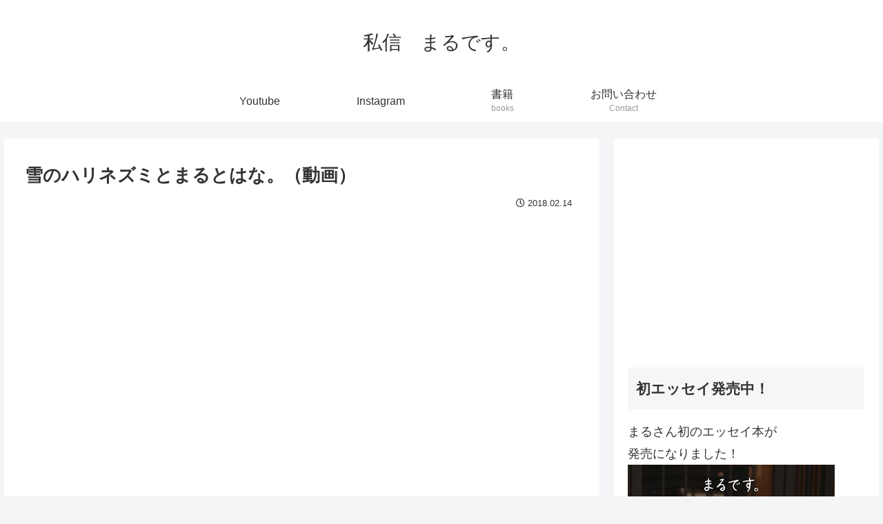

--- FILE ---
content_type: text/html; charset=UTF-8
request_url: https://sisinmaru.com/2018/02/14/%E9%9B%AA%E3%81%AE%E3%83%8F%E3%83%AA%E3%83%8D%E3%82%BA%E3%83%9F%E3%81%A8%E3%81%BE%E3%82%8B%E3%81%A8%E3%81%AF%E3%81%AA%E3%80%82%EF%BC%88%E5%8B%95%E7%94%BB%EF%BC%89/
body_size: 31042
content:
<!doctype html>
<html lang="ja">

<head>
<meta charset="utf-8">
<meta http-equiv="X-UA-Compatible" content="IE=edge">
<meta name="viewport" content="width=device-width, initial-scale=1.0, viewport-fit=cover"/>
<meta name="referrer" content="no-referrer-when-downgrade"/>

  
  

  <!-- Other Analytics -->
<!-- Google tag (gtag.js) -->
<script async src="https://www.googletagmanager.com/gtag/js?id=G-9QJKTCDXCF"></script>
<script>
  window.dataLayer = window.dataLayer || [];
  function gtag(){dataLayer.push(arguments);}
  gtag('js', new Date());

  gtag('config', 'G-9QJKTCDXCF');
</script>
<!-- /Other Analytics -->
<link rel="amphtml" href="https://sisinmaru.com/2018/02/14/%e9%9b%aa%e3%81%ae%e3%83%8f%e3%83%aa%e3%83%8d%e3%82%ba%e3%83%9f%e3%81%a8%e3%81%be%e3%82%8b%e3%81%a8%e3%81%af%e3%81%aa%e3%80%82%ef%bc%88%e5%8b%95%e7%94%bb%ef%bc%89/?amp=1">
<!-- preconnect dns-prefetch -->
<link rel="preconnect dns-prefetch" href="//www.googletagmanager.com">
<link rel="preconnect dns-prefetch" href="//www.google-analytics.com">
<link rel="preconnect dns-prefetch" href="//ajax.googleapis.com">
<link rel="preconnect dns-prefetch" href="//cdnjs.cloudflare.com">
<link rel="preconnect dns-prefetch" href="//pagead2.googlesyndication.com">
<link rel="preconnect dns-prefetch" href="//googleads.g.doubleclick.net">
<link rel="preconnect dns-prefetch" href="//tpc.googlesyndication.com">
<link rel="preconnect dns-prefetch" href="//ad.doubleclick.net">
<link rel="preconnect dns-prefetch" href="//www.gstatic.com">
<link rel="preconnect dns-prefetch" href="//cse.google.com">
<link rel="preconnect dns-prefetch" href="//fonts.gstatic.com">
<link rel="preconnect dns-prefetch" href="//fonts.googleapis.com">
<link rel="preconnect dns-prefetch" href="//cms.quantserve.com">
<link rel="preconnect dns-prefetch" href="//secure.gravatar.com">
<link rel="preconnect dns-prefetch" href="//cdn.syndication.twimg.com">
<link rel="preconnect dns-prefetch" href="//cdn.jsdelivr.net">
<link rel="preconnect dns-prefetch" href="//images-fe.ssl-images-amazon.com">
<link rel="preconnect dns-prefetch" href="//completion.amazon.com">
<link rel="preconnect dns-prefetch" href="//m.media-amazon.com">
<link rel="preconnect dns-prefetch" href="//i.moshimo.com">
<link rel="preconnect dns-prefetch" href="//aml.valuecommerce.com">
<link rel="preconnect dns-prefetch" href="//dalc.valuecommerce.com">
<link rel="preconnect dns-prefetch" href="//dalb.valuecommerce.com">
<title>雪のハリネズミとまるとはな。（動画）  |  私信　まるです。</title>
<meta name='robots' content='max-image-preview:large' />

<!-- OGP -->
<meta property="og:type" content="article">
<meta property="og:description" content="雪で作ったハリネズミ。はなはツララの先っぽをかじり、まるはちょっとだけペロペロ。Hana bites icicles and Maru licks them only a little.">
<meta property="og:title" content="雪のハリネズミとまるとはな。（動画）">
<meta property="og:url" content="https://sisinmaru.com/2018/02/14/%e9%9b%aa%e3%81%ae%e3%83%8f%e3%83%aa%e3%83%8d%e3%82%ba%e3%83%9f%e3%81%a8%e3%81%be%e3%82%8b%e3%81%a8%e3%81%af%e3%81%aa%e3%80%82%ef%bc%88%e5%8b%95%e7%94%bb%ef%bc%89/">
<meta property="og:image" content="https://sisinmaru.com/wp-content/themes/cocoon-master/screenshot.jpg">
<meta property="og:site_name" content="私信　まるです。">
<meta property="og:locale" content="ja_JP">
<meta property="article:published_time" content="2018-02-14T08:53:02+09:00" />
<meta property="article:modified_time" content="2018-02-14T08:53:02+09:00" />
<meta property="article:section" content="ねこ">
<!-- /OGP -->

<!-- Twitter Card -->
<meta name="twitter:card" content="summary_large_image">
<meta property="twitter:description" content="雪で作ったハリネズミ。はなはツララの先っぽをかじり、まるはちょっとだけペロペロ。Hana bites icicles and Maru licks them only a little.">
<meta property="twitter:title" content="雪のハリネズミとまるとはな。（動画）">
<meta property="twitter:url" content="https://sisinmaru.com/2018/02/14/%e9%9b%aa%e3%81%ae%e3%83%8f%e3%83%aa%e3%83%8d%e3%82%ba%e3%83%9f%e3%81%a8%e3%81%be%e3%82%8b%e3%81%a8%e3%81%af%e3%81%aa%e3%80%82%ef%bc%88%e5%8b%95%e7%94%bb%ef%bc%89/">
<meta name="twitter:image" content="https://sisinmaru.com/wp-content/themes/cocoon-master/screenshot.jpg">
<meta name="twitter:domain" content="sisinmaru.com">
<!-- /Twitter Card -->
<link rel='dns-prefetch' href='//ajax.googleapis.com' />
<link rel='dns-prefetch' href='//cdnjs.cloudflare.com' />
<link rel="alternate" type="application/rss+xml" title="私信　まるです。 &raquo; フィード" href="https://sisinmaru.com/feed/" />
<link rel="alternate" type="application/rss+xml" title="私信　まるです。 &raquo; コメントフィード" href="https://sisinmaru.com/comments/feed/" />
<link rel="alternate" type="application/rss+xml" title="私信　まるです。 &raquo; 雪のハリネズミとまるとはな。（動画） のコメントのフィード" href="https://sisinmaru.com/2018/02/14/%e9%9b%aa%e3%81%ae%e3%83%8f%e3%83%aa%e3%83%8d%e3%82%ba%e3%83%9f%e3%81%a8%e3%81%be%e3%82%8b%e3%81%a8%e3%81%af%e3%81%aa%e3%80%82%ef%bc%88%e5%8b%95%e7%94%bb%ef%bc%89/feed/" />
<style id='wp-img-auto-sizes-contain-inline-css'>
img:is([sizes=auto i],[sizes^="auto," i]){contain-intrinsic-size:3000px 1500px}
/*# sourceURL=wp-img-auto-sizes-contain-inline-css */
</style>
<link rel='stylesheet' id='cocoon-style-css' href='https://sisinmaru.com/wp-content/themes/cocoon-master/style.css?ver=6.9&#038;fver=20220529040315' media='all' />
<style id='cocoon-style-inline-css'>
.main{width:860px}.sidebar{width:376px}@media screen and (max-width:1280px){.wrap{width:auto}.main,.sidebar,.sidebar-left .main,.sidebar-left .sidebar{margin:0 .5%}.main{width:67.4%}.sidebar{padding:1.5%;width:30%}.entry-card-thumb{width:38%}.entry-card-content{margin-left:40%}}body::after{content:url(https://sisinmaru.com/wp-content/themes/cocoon-master/lib/analytics/access.php?post_id=15304&post_type=post)!important;visibility:hidden;position:absolute;bottom:0;right:0;width:1px;height:1px;overflow:hidden;display:inline!important}.toc-checkbox{display:none}.toc-content{visibility:hidden;height:0;opacity:.2;transition:all .5s ease-out}.toc-checkbox:checked~.toc-content{visibility:visible;padding-top:.6em;height:100%;opacity:1}.toc-title::after{content:'[開く]';margin-left:.5em;cursor:pointer;font-size:.8em}.toc-title:hover::after{text-decoration:underline}.toc-checkbox:checked+.toc-title::after{content:'[閉じる]'}#respond{display:none}.entry-content>*,.demo .entry-content p{line-height:1.8}.entry-content>*,.article p,.demo .entry-content p,.article dl,.article ul,.article ol,.article blockquote,.article pre,.article table,.article .toc,.body .article,.body .column-wrap,.body .new-entry-cards,.body .popular-entry-cards,.body .navi-entry-cards,.body .box-menus,.body .ranking-item,.body .rss-entry-cards,.body .widget,.body .author-box,.body .blogcard-wrap,.body .login-user-only,.body .information-box,.body .question-box,.body .alert-box,.body .information,.body .question,.body .alert,.body .memo-box,.body .comment-box,.body .common-icon-box,.body .blank-box,.body .button-block,.body .micro-bottom,.body .caption-box,.body .tab-caption-box,.body .label-box,.body .toggle-wrap,.body .wp-block-image,.body .booklink-box,.body .kaerebalink-box,.body .tomarebalink-box,.body .product-item-box,.body .speech-wrap,.body .wp-block-categories,.body .wp-block-archives,.body .wp-block-archives-dropdown,.body .wp-block-calendar,.body .ad-area,.body .wp-block-gallery,.body .wp-block-audio,.body .wp-block-cover,.body .wp-block-file,.body .wp-block-media-text,.body .wp-block-video,.body .wp-block-buttons,.body .wp-block-columns,.body .wp-block-separator,.body .components-placeholder,.body .wp-block-search,.body .wp-block-social-links,.body .timeline-box,.body .blogcard-type,.body .btn-wrap,.body .btn-wrap a,.body .block-box,.body .wp-block-embed,.body .wp-block-group,.body .wp-block-table,.body .scrollable-table,.body .wp-block-separator,.body .wp-block,.body .video-container,.comment-area,.related-entries,.pager-post-navi,.comment-respond,.is-root-container>*,[data-type="core/freeform"]{margin-bottom:1.8em}.article h2,.article h3,.article h4,.article h5,.article h6{margin-bottom:1.62em}@media screen and (max-width:480px){.body,.menu-content{font-size:16px}}@media screen and (max-width:781px){.wp-block-column{margin-bottom:1.8em}}@media screen and (max-width:599px){.column-wrap>div{margin-bottom:1.8em}}.article h2,.article h3,.article h4,.article h5,.article h6{margin-top:2.4em}.article .micro-top{margin-bottom:.36em}.article .micro-bottom{margin-top:-1.62em}.article .micro-balloon{margin-bottom:.9em}.article .micro-bottom.micro-balloon{margin-top:-1.26em}.blank-box.bb-key-color{border-color:#19448e}.iic-key-color li::before{color:#19448e}.blank-box.bb-tab.bb-key-color::before{background-color:#19448e}.tb-key-color .toggle-button{border:1px solid #19448e;background:#19448e;color:#fff}.tb-key-color .toggle-button::before{color:#ccc}.tb-key-color .toggle-checkbox:checked~.toggle-content{border-color:#19448e}.cb-key-color.caption-box{border-color:#19448e}.cb-key-color .caption-box-label{background-color:#19448e;color:#fff}.tcb-key-color .tab-caption-box-label{background-color:#19448e;color:#fff}.tcb-key-color .tab-caption-box-content{border-color:#19448e}.lb-key-color .label-box-content{border-color:#19448e}.mc-key-color{background-color:#19448e;color:#fff;border:0}.mc-key-color.micro-bottom::after{border-bottom-color:#19448e;border-top-color:transparent}.mc-key-color::before{border-top-color:transparent;border-bottom-color:transparent}.mc-key-color::after{border-top-color:#19448e}.btn-key-color,.btn-wrap.btn-wrap-key-color>a{background-color:#19448e}.has-text-color.has-key-color-color{color:#19448e}.has-background.has-key-color-background-color{background-color:#19448e}.body.article,body#tinymce.wp-editor{background-color:#fff}.body.article,.editor-post-title__block .editor-post-title__input,body#tinymce.wp-editor{color:#333}html .body .has-key-color-background-color{background-color:#19448e}html .body .has-key-color-color{color:#19448e}html .body .has-key-color-color .toggle-button::before{color:#19448e}html .body .has-key-color-border-color{border-color:#19448e}html .body .btn-wrap.has-key-color-background-color>a{background-color:#19448e}html .body .btn-wrap.has-key-color-color>a{color:#19448e}html .body .btn-wrap.has-key-color-border-color>a{border-color:#19448e}html .body .bb-tab.has-key-color-border-color .bb-label{background-color:#19448e}html .body .toggle-wrap.has-key-color-color .toggle-button,html .body .toggle-wrap.has-key-color-color .toggle-button:before{color:#19448e}html .body .toggle-wrap.has-key-color-border-color .toggle-button{background-color:#19448e}html .body .toggle-wrap.has-key-color-border-color .toggle-button,.toggle-wrap.has-key-color-border-color .toggle-content{border-color:#19448e}html .body .iconlist-box.has-key-color-icon-color li::before{color:#19448e}html .body .micro-balloon.has-key-color-color{color:#19448e}html .body .micro-balloon.has-key-color-background-color{background-color:#19448e;border-color:transparent}html .body .micro-balloon.has-key-color-background-color.micro-bottom::after{border-bottom-color:#19448e;border-top-color:transparent}html .body .micro-balloon.has-key-color-background-color::before{border-top-color:transparent;border-bottom-color:transparent}html .body .micro-balloon.has-key-color-background-color::after{border-top-color:#19448e}html .body .micro-balloon.has-border-color.has-key-color-border-color{border-color:#19448e}html .body .micro-balloon.micro-top.has-key-color-border-color::before{border-top-color:#19448e}html .body .micro-balloon.micro-bottom.has-key-color-border-color::before{border-bottom-color:#19448e}html .body .caption-box.has-key-color-border-color .box-label{background-color:#19448e}html .body .tab-caption-box.has-key-color-border-color .box-label{background-color:#19448e}html .body .tab-caption-box.has-key-color-border-color .box-content{border-color:#19448e}html .body .tab-caption-box.has-key-color-background-color .box-content{background-color:#19448e}html .body .label-box.has-key-color-border-color .box-content{border-color:#19448e}html .body .label-box.has-key-color-background-color .box-content{background-color:#19448e}html .body .speech-balloon.has-key-color-background-color{background-color:#19448e}html .body .speech-balloon.has-text-color.has-key-color-color{color:#19448e}html .body .speech-balloon.has-key-color-border-color{border-color:#19448e}html .body .sbp-l .speech-balloon.has-key-color-border-color::before{border-right-color:#19448e}html .body .sbp-r .speech-balloon.has-key-color-border-color::before{border-left-color:#19448e}html .body .sbp-l .speech-balloon.has-key-color-background-color::after{border-right-color:#19448e}html .body .sbp-r .speech-balloon.has-key-color-background-color::after{border-left-color:#19448e}html .body .sbs-line.sbp-r .speech-balloon.has-key-color-background-color{background-color:#19448e}html .body .sbs-line.sbp-r .speech-balloon.has-key-color-border-color{border-color:#19448e}html .body .speech-wraphtml .body .sbs-think .speech-balloon.has-key-color-border-color::before,html .body .speech-wrap.sbs-think .speech-balloon.has-key-color-border-color::after{border-color:#19448e}html .body .sbs-think .speech-balloon.has-key-color-background-color::before,html .body .sbs-think .speech-balloon.has-key-color-background-color::after{background-color:#19448e}html .body .sbs-think .speech-balloon.has-key-color-border-color::before{border-color:#19448e}html .body .timeline-box.has-key-color-point-color .timeline-item::before{background-color:#19448e}html .body .has-key-color-question-color .faq-question-label{color:#19448e}html .body .has-key-color-answer-color .faq-answer-label{color:#19448e}html .body .is-style-square.has-key-color-question-color .faq-question-label{color:#fff;background-color:#19448e}html .body .is-style-square.has-key-color-answer-color .faq-answer-label{color:#fff;background-color:#19448e}html .body .has-red-background-color{background-color:#e60033}html .body .has-red-color{color:#e60033}html .body .has-red-color .toggle-button::before{color:#e60033}html .body .has-red-border-color{border-color:#e60033}html .body .btn-wrap.has-red-background-color>a{background-color:#e60033}html .body .btn-wrap.has-red-color>a{color:#e60033}html .body .btn-wrap.has-red-border-color>a{border-color:#e60033}html .body .bb-tab.has-red-border-color .bb-label{background-color:#e60033}html .body .toggle-wrap.has-red-color .toggle-button,html .body .toggle-wrap.has-red-color .toggle-button:before{color:#e60033}html .body .toggle-wrap.has-red-border-color .toggle-button{background-color:#e60033}html .body .toggle-wrap.has-red-border-color .toggle-button,.toggle-wrap.has-red-border-color .toggle-content{border-color:#e60033}html .body .iconlist-box.has-red-icon-color li::before{color:#e60033}html .body .micro-balloon.has-red-color{color:#e60033}html .body .micro-balloon.has-red-background-color{background-color:#e60033;border-color:transparent}html .body .micro-balloon.has-red-background-color.micro-bottom::after{border-bottom-color:#e60033;border-top-color:transparent}html .body .micro-balloon.has-red-background-color::before{border-top-color:transparent;border-bottom-color:transparent}html .body .micro-balloon.has-red-background-color::after{border-top-color:#e60033}html .body .micro-balloon.has-border-color.has-red-border-color{border-color:#e60033}html .body .micro-balloon.micro-top.has-red-border-color::before{border-top-color:#e60033}html .body .micro-balloon.micro-bottom.has-red-border-color::before{border-bottom-color:#e60033}html .body .caption-box.has-red-border-color .box-label{background-color:#e60033}html .body .tab-caption-box.has-red-border-color .box-label{background-color:#e60033}html .body .tab-caption-box.has-red-border-color .box-content{border-color:#e60033}html .body .tab-caption-box.has-red-background-color .box-content{background-color:#e60033}html .body .label-box.has-red-border-color .box-content{border-color:#e60033}html .body .label-box.has-red-background-color .box-content{background-color:#e60033}html .body .speech-balloon.has-red-background-color{background-color:#e60033}html .body .speech-balloon.has-text-color.has-red-color{color:#e60033}html .body .speech-balloon.has-red-border-color{border-color:#e60033}html .body .sbp-l .speech-balloon.has-red-border-color::before{border-right-color:#e60033}html .body .sbp-r .speech-balloon.has-red-border-color::before{border-left-color:#e60033}html .body .sbp-l .speech-balloon.has-red-background-color::after{border-right-color:#e60033}html .body .sbp-r .speech-balloon.has-red-background-color::after{border-left-color:#e60033}html .body .sbs-line.sbp-r .speech-balloon.has-red-background-color{background-color:#e60033}html .body .sbs-line.sbp-r .speech-balloon.has-red-border-color{border-color:#e60033}html .body .speech-wraphtml .body .sbs-think .speech-balloon.has-red-border-color::before,html .body .speech-wrap.sbs-think .speech-balloon.has-red-border-color::after{border-color:#e60033}html .body .sbs-think .speech-balloon.has-red-background-color::before,html .body .sbs-think .speech-balloon.has-red-background-color::after{background-color:#e60033}html .body .sbs-think .speech-balloon.has-red-border-color::before{border-color:#e60033}html .body .timeline-box.has-red-point-color .timeline-item::before{background-color:#e60033}html .body .has-red-question-color .faq-question-label{color:#e60033}html .body .has-red-answer-color .faq-answer-label{color:#e60033}html .body .is-style-square.has-red-question-color .faq-question-label{color:#fff;background-color:#e60033}html .body .is-style-square.has-red-answer-color .faq-answer-label{color:#fff;background-color:#e60033}html .body .has-pink-background-color{background-color:#e95295}html .body .has-pink-color{color:#e95295}html .body .has-pink-color .toggle-button::before{color:#e95295}html .body .has-pink-border-color{border-color:#e95295}html .body .btn-wrap.has-pink-background-color>a{background-color:#e95295}html .body .btn-wrap.has-pink-color>a{color:#e95295}html .body .btn-wrap.has-pink-border-color>a{border-color:#e95295}html .body .bb-tab.has-pink-border-color .bb-label{background-color:#e95295}html .body .toggle-wrap.has-pink-color .toggle-button,html .body .toggle-wrap.has-pink-color .toggle-button:before{color:#e95295}html .body .toggle-wrap.has-pink-border-color .toggle-button{background-color:#e95295}html .body .toggle-wrap.has-pink-border-color .toggle-button,.toggle-wrap.has-pink-border-color .toggle-content{border-color:#e95295}html .body .iconlist-box.has-pink-icon-color li::before{color:#e95295}html .body .micro-balloon.has-pink-color{color:#e95295}html .body .micro-balloon.has-pink-background-color{background-color:#e95295;border-color:transparent}html .body .micro-balloon.has-pink-background-color.micro-bottom::after{border-bottom-color:#e95295;border-top-color:transparent}html .body .micro-balloon.has-pink-background-color::before{border-top-color:transparent;border-bottom-color:transparent}html .body .micro-balloon.has-pink-background-color::after{border-top-color:#e95295}html .body .micro-balloon.has-border-color.has-pink-border-color{border-color:#e95295}html .body .micro-balloon.micro-top.has-pink-border-color::before{border-top-color:#e95295}html .body .micro-balloon.micro-bottom.has-pink-border-color::before{border-bottom-color:#e95295}html .body .caption-box.has-pink-border-color .box-label{background-color:#e95295}html .body .tab-caption-box.has-pink-border-color .box-label{background-color:#e95295}html .body .tab-caption-box.has-pink-border-color .box-content{border-color:#e95295}html .body .tab-caption-box.has-pink-background-color .box-content{background-color:#e95295}html .body .label-box.has-pink-border-color .box-content{border-color:#e95295}html .body .label-box.has-pink-background-color .box-content{background-color:#e95295}html .body .speech-balloon.has-pink-background-color{background-color:#e95295}html .body .speech-balloon.has-text-color.has-pink-color{color:#e95295}html .body .speech-balloon.has-pink-border-color{border-color:#e95295}html .body .sbp-l .speech-balloon.has-pink-border-color::before{border-right-color:#e95295}html .body .sbp-r .speech-balloon.has-pink-border-color::before{border-left-color:#e95295}html .body .sbp-l .speech-balloon.has-pink-background-color::after{border-right-color:#e95295}html .body .sbp-r .speech-balloon.has-pink-background-color::after{border-left-color:#e95295}html .body .sbs-line.sbp-r .speech-balloon.has-pink-background-color{background-color:#e95295}html .body .sbs-line.sbp-r .speech-balloon.has-pink-border-color{border-color:#e95295}html .body .speech-wraphtml .body .sbs-think .speech-balloon.has-pink-border-color::before,html .body .speech-wrap.sbs-think .speech-balloon.has-pink-border-color::after{border-color:#e95295}html .body .sbs-think .speech-balloon.has-pink-background-color::before,html .body .sbs-think .speech-balloon.has-pink-background-color::after{background-color:#e95295}html .body .sbs-think .speech-balloon.has-pink-border-color::before{border-color:#e95295}html .body .timeline-box.has-pink-point-color .timeline-item::before{background-color:#e95295}html .body .has-pink-question-color .faq-question-label{color:#e95295}html .body .has-pink-answer-color .faq-answer-label{color:#e95295}html .body .is-style-square.has-pink-question-color .faq-question-label{color:#fff;background-color:#e95295}html .body .is-style-square.has-pink-answer-color .faq-answer-label{color:#fff;background-color:#e95295}html .body .has-purple-background-color{background-color:#884898}html .body .has-purple-color{color:#884898}html .body .has-purple-color .toggle-button::before{color:#884898}html .body .has-purple-border-color{border-color:#884898}html .body .btn-wrap.has-purple-background-color>a{background-color:#884898}html .body .btn-wrap.has-purple-color>a{color:#884898}html .body .btn-wrap.has-purple-border-color>a{border-color:#884898}html .body .bb-tab.has-purple-border-color .bb-label{background-color:#884898}html .body .toggle-wrap.has-purple-color .toggle-button,html .body .toggle-wrap.has-purple-color .toggle-button:before{color:#884898}html .body .toggle-wrap.has-purple-border-color .toggle-button{background-color:#884898}html .body .toggle-wrap.has-purple-border-color .toggle-button,.toggle-wrap.has-purple-border-color .toggle-content{border-color:#884898}html .body .iconlist-box.has-purple-icon-color li::before{color:#884898}html .body .micro-balloon.has-purple-color{color:#884898}html .body .micro-balloon.has-purple-background-color{background-color:#884898;border-color:transparent}html .body .micro-balloon.has-purple-background-color.micro-bottom::after{border-bottom-color:#884898;border-top-color:transparent}html .body .micro-balloon.has-purple-background-color::before{border-top-color:transparent;border-bottom-color:transparent}html .body .micro-balloon.has-purple-background-color::after{border-top-color:#884898}html .body .micro-balloon.has-border-color.has-purple-border-color{border-color:#884898}html .body .micro-balloon.micro-top.has-purple-border-color::before{border-top-color:#884898}html .body .micro-balloon.micro-bottom.has-purple-border-color::before{border-bottom-color:#884898}html .body .caption-box.has-purple-border-color .box-label{background-color:#884898}html .body .tab-caption-box.has-purple-border-color .box-label{background-color:#884898}html .body .tab-caption-box.has-purple-border-color .box-content{border-color:#884898}html .body .tab-caption-box.has-purple-background-color .box-content{background-color:#884898}html .body .label-box.has-purple-border-color .box-content{border-color:#884898}html .body .label-box.has-purple-background-color .box-content{background-color:#884898}html .body .speech-balloon.has-purple-background-color{background-color:#884898}html .body .speech-balloon.has-text-color.has-purple-color{color:#884898}html .body .speech-balloon.has-purple-border-color{border-color:#884898}html .body .sbp-l .speech-balloon.has-purple-border-color::before{border-right-color:#884898}html .body .sbp-r .speech-balloon.has-purple-border-color::before{border-left-color:#884898}html .body .sbp-l .speech-balloon.has-purple-background-color::after{border-right-color:#884898}html .body .sbp-r .speech-balloon.has-purple-background-color::after{border-left-color:#884898}html .body .sbs-line.sbp-r .speech-balloon.has-purple-background-color{background-color:#884898}html .body .sbs-line.sbp-r .speech-balloon.has-purple-border-color{border-color:#884898}html .body .speech-wraphtml .body .sbs-think .speech-balloon.has-purple-border-color::before,html .body .speech-wrap.sbs-think .speech-balloon.has-purple-border-color::after{border-color:#884898}html .body .sbs-think .speech-balloon.has-purple-background-color::before,html .body .sbs-think .speech-balloon.has-purple-background-color::after{background-color:#884898}html .body .sbs-think .speech-balloon.has-purple-border-color::before{border-color:#884898}html .body .timeline-box.has-purple-point-color .timeline-item::before{background-color:#884898}html .body .has-purple-question-color .faq-question-label{color:#884898}html .body .has-purple-answer-color .faq-answer-label{color:#884898}html .body .is-style-square.has-purple-question-color .faq-question-label{color:#fff;background-color:#884898}html .body .is-style-square.has-purple-answer-color .faq-answer-label{color:#fff;background-color:#884898}html .body .has-deep-background-color{background-color:#55295b}html .body .has-deep-color{color:#55295b}html .body .has-deep-color .toggle-button::before{color:#55295b}html .body .has-deep-border-color{border-color:#55295b}html .body .btn-wrap.has-deep-background-color>a{background-color:#55295b}html .body .btn-wrap.has-deep-color>a{color:#55295b}html .body .btn-wrap.has-deep-border-color>a{border-color:#55295b}html .body .bb-tab.has-deep-border-color .bb-label{background-color:#55295b}html .body .toggle-wrap.has-deep-color .toggle-button,html .body .toggle-wrap.has-deep-color .toggle-button:before{color:#55295b}html .body .toggle-wrap.has-deep-border-color .toggle-button{background-color:#55295b}html .body .toggle-wrap.has-deep-border-color .toggle-button,.toggle-wrap.has-deep-border-color .toggle-content{border-color:#55295b}html .body .iconlist-box.has-deep-icon-color li::before{color:#55295b}html .body .micro-balloon.has-deep-color{color:#55295b}html .body .micro-balloon.has-deep-background-color{background-color:#55295b;border-color:transparent}html .body .micro-balloon.has-deep-background-color.micro-bottom::after{border-bottom-color:#55295b;border-top-color:transparent}html .body .micro-balloon.has-deep-background-color::before{border-top-color:transparent;border-bottom-color:transparent}html .body .micro-balloon.has-deep-background-color::after{border-top-color:#55295b}html .body .micro-balloon.has-border-color.has-deep-border-color{border-color:#55295b}html .body .micro-balloon.micro-top.has-deep-border-color::before{border-top-color:#55295b}html .body .micro-balloon.micro-bottom.has-deep-border-color::before{border-bottom-color:#55295b}html .body .caption-box.has-deep-border-color .box-label{background-color:#55295b}html .body .tab-caption-box.has-deep-border-color .box-label{background-color:#55295b}html .body .tab-caption-box.has-deep-border-color .box-content{border-color:#55295b}html .body .tab-caption-box.has-deep-background-color .box-content{background-color:#55295b}html .body .label-box.has-deep-border-color .box-content{border-color:#55295b}html .body .label-box.has-deep-background-color .box-content{background-color:#55295b}html .body .speech-balloon.has-deep-background-color{background-color:#55295b}html .body .speech-balloon.has-text-color.has-deep-color{color:#55295b}html .body .speech-balloon.has-deep-border-color{border-color:#55295b}html .body .sbp-l .speech-balloon.has-deep-border-color::before{border-right-color:#55295b}html .body .sbp-r .speech-balloon.has-deep-border-color::before{border-left-color:#55295b}html .body .sbp-l .speech-balloon.has-deep-background-color::after{border-right-color:#55295b}html .body .sbp-r .speech-balloon.has-deep-background-color::after{border-left-color:#55295b}html .body .sbs-line.sbp-r .speech-balloon.has-deep-background-color{background-color:#55295b}html .body .sbs-line.sbp-r .speech-balloon.has-deep-border-color{border-color:#55295b}html .body .speech-wraphtml .body .sbs-think .speech-balloon.has-deep-border-color::before,html .body .speech-wrap.sbs-think .speech-balloon.has-deep-border-color::after{border-color:#55295b}html .body .sbs-think .speech-balloon.has-deep-background-color::before,html .body .sbs-think .speech-balloon.has-deep-background-color::after{background-color:#55295b}html .body .sbs-think .speech-balloon.has-deep-border-color::before{border-color:#55295b}html .body .timeline-box.has-deep-point-color .timeline-item::before{background-color:#55295b}html .body .has-deep-question-color .faq-question-label{color:#55295b}html .body .has-deep-answer-color .faq-answer-label{color:#55295b}html .body .is-style-square.has-deep-question-color .faq-question-label{color:#fff;background-color:#55295b}html .body .is-style-square.has-deep-answer-color .faq-answer-label{color:#fff;background-color:#55295b}html .body .has-indigo-background-color{background-color:#1e50a2}html .body .has-indigo-color{color:#1e50a2}html .body .has-indigo-color .toggle-button::before{color:#1e50a2}html .body .has-indigo-border-color{border-color:#1e50a2}html .body .btn-wrap.has-indigo-background-color>a{background-color:#1e50a2}html .body .btn-wrap.has-indigo-color>a{color:#1e50a2}html .body .btn-wrap.has-indigo-border-color>a{border-color:#1e50a2}html .body .bb-tab.has-indigo-border-color .bb-label{background-color:#1e50a2}html .body .toggle-wrap.has-indigo-color .toggle-button,html .body .toggle-wrap.has-indigo-color .toggle-button:before{color:#1e50a2}html .body .toggle-wrap.has-indigo-border-color .toggle-button{background-color:#1e50a2}html .body .toggle-wrap.has-indigo-border-color .toggle-button,.toggle-wrap.has-indigo-border-color .toggle-content{border-color:#1e50a2}html .body .iconlist-box.has-indigo-icon-color li::before{color:#1e50a2}html .body .micro-balloon.has-indigo-color{color:#1e50a2}html .body .micro-balloon.has-indigo-background-color{background-color:#1e50a2;border-color:transparent}html .body .micro-balloon.has-indigo-background-color.micro-bottom::after{border-bottom-color:#1e50a2;border-top-color:transparent}html .body .micro-balloon.has-indigo-background-color::before{border-top-color:transparent;border-bottom-color:transparent}html .body .micro-balloon.has-indigo-background-color::after{border-top-color:#1e50a2}html .body .micro-balloon.has-border-color.has-indigo-border-color{border-color:#1e50a2}html .body .micro-balloon.micro-top.has-indigo-border-color::before{border-top-color:#1e50a2}html .body .micro-balloon.micro-bottom.has-indigo-border-color::before{border-bottom-color:#1e50a2}html .body .caption-box.has-indigo-border-color .box-label{background-color:#1e50a2}html .body .tab-caption-box.has-indigo-border-color .box-label{background-color:#1e50a2}html .body .tab-caption-box.has-indigo-border-color .box-content{border-color:#1e50a2}html .body .tab-caption-box.has-indigo-background-color .box-content{background-color:#1e50a2}html .body .label-box.has-indigo-border-color .box-content{border-color:#1e50a2}html .body .label-box.has-indigo-background-color .box-content{background-color:#1e50a2}html .body .speech-balloon.has-indigo-background-color{background-color:#1e50a2}html .body .speech-balloon.has-text-color.has-indigo-color{color:#1e50a2}html .body .speech-balloon.has-indigo-border-color{border-color:#1e50a2}html .body .sbp-l .speech-balloon.has-indigo-border-color::before{border-right-color:#1e50a2}html .body .sbp-r .speech-balloon.has-indigo-border-color::before{border-left-color:#1e50a2}html .body .sbp-l .speech-balloon.has-indigo-background-color::after{border-right-color:#1e50a2}html .body .sbp-r .speech-balloon.has-indigo-background-color::after{border-left-color:#1e50a2}html .body .sbs-line.sbp-r .speech-balloon.has-indigo-background-color{background-color:#1e50a2}html .body .sbs-line.sbp-r .speech-balloon.has-indigo-border-color{border-color:#1e50a2}html .body .speech-wraphtml .body .sbs-think .speech-balloon.has-indigo-border-color::before,html .body .speech-wrap.sbs-think .speech-balloon.has-indigo-border-color::after{border-color:#1e50a2}html .body .sbs-think .speech-balloon.has-indigo-background-color::before,html .body .sbs-think .speech-balloon.has-indigo-background-color::after{background-color:#1e50a2}html .body .sbs-think .speech-balloon.has-indigo-border-color::before{border-color:#1e50a2}html .body .timeline-box.has-indigo-point-color .timeline-item::before{background-color:#1e50a2}html .body .has-indigo-question-color .faq-question-label{color:#1e50a2}html .body .has-indigo-answer-color .faq-answer-label{color:#1e50a2}html .body .is-style-square.has-indigo-question-color .faq-question-label{color:#fff;background-color:#1e50a2}html .body .is-style-square.has-indigo-answer-color .faq-answer-label{color:#fff;background-color:#1e50a2}html .body .has-blue-background-color{background-color:#0095d9}html .body .has-blue-color{color:#0095d9}html .body .has-blue-color .toggle-button::before{color:#0095d9}html .body .has-blue-border-color{border-color:#0095d9}html .body .btn-wrap.has-blue-background-color>a{background-color:#0095d9}html .body .btn-wrap.has-blue-color>a{color:#0095d9}html .body .btn-wrap.has-blue-border-color>a{border-color:#0095d9}html .body .bb-tab.has-blue-border-color .bb-label{background-color:#0095d9}html .body .toggle-wrap.has-blue-color .toggle-button,html .body .toggle-wrap.has-blue-color .toggle-button:before{color:#0095d9}html .body .toggle-wrap.has-blue-border-color .toggle-button{background-color:#0095d9}html .body .toggle-wrap.has-blue-border-color .toggle-button,.toggle-wrap.has-blue-border-color .toggle-content{border-color:#0095d9}html .body .iconlist-box.has-blue-icon-color li::before{color:#0095d9}html .body .micro-balloon.has-blue-color{color:#0095d9}html .body .micro-balloon.has-blue-background-color{background-color:#0095d9;border-color:transparent}html .body .micro-balloon.has-blue-background-color.micro-bottom::after{border-bottom-color:#0095d9;border-top-color:transparent}html .body .micro-balloon.has-blue-background-color::before{border-top-color:transparent;border-bottom-color:transparent}html .body .micro-balloon.has-blue-background-color::after{border-top-color:#0095d9}html .body .micro-balloon.has-border-color.has-blue-border-color{border-color:#0095d9}html .body .micro-balloon.micro-top.has-blue-border-color::before{border-top-color:#0095d9}html .body .micro-balloon.micro-bottom.has-blue-border-color::before{border-bottom-color:#0095d9}html .body .caption-box.has-blue-border-color .box-label{background-color:#0095d9}html .body .tab-caption-box.has-blue-border-color .box-label{background-color:#0095d9}html .body .tab-caption-box.has-blue-border-color .box-content{border-color:#0095d9}html .body .tab-caption-box.has-blue-background-color .box-content{background-color:#0095d9}html .body .label-box.has-blue-border-color .box-content{border-color:#0095d9}html .body .label-box.has-blue-background-color .box-content{background-color:#0095d9}html .body .speech-balloon.has-blue-background-color{background-color:#0095d9}html .body .speech-balloon.has-text-color.has-blue-color{color:#0095d9}html .body .speech-balloon.has-blue-border-color{border-color:#0095d9}html .body .sbp-l .speech-balloon.has-blue-border-color::before{border-right-color:#0095d9}html .body .sbp-r .speech-balloon.has-blue-border-color::before{border-left-color:#0095d9}html .body .sbp-l .speech-balloon.has-blue-background-color::after{border-right-color:#0095d9}html .body .sbp-r .speech-balloon.has-blue-background-color::after{border-left-color:#0095d9}html .body .sbs-line.sbp-r .speech-balloon.has-blue-background-color{background-color:#0095d9}html .body .sbs-line.sbp-r .speech-balloon.has-blue-border-color{border-color:#0095d9}html .body .speech-wraphtml .body .sbs-think .speech-balloon.has-blue-border-color::before,html .body .speech-wrap.sbs-think .speech-balloon.has-blue-border-color::after{border-color:#0095d9}html .body .sbs-think .speech-balloon.has-blue-background-color::before,html .body .sbs-think .speech-balloon.has-blue-background-color::after{background-color:#0095d9}html .body .sbs-think .speech-balloon.has-blue-border-color::before{border-color:#0095d9}html .body .timeline-box.has-blue-point-color .timeline-item::before{background-color:#0095d9}html .body .has-blue-question-color .faq-question-label{color:#0095d9}html .body .has-blue-answer-color .faq-answer-label{color:#0095d9}html .body .is-style-square.has-blue-question-color .faq-question-label{color:#fff;background-color:#0095d9}html .body .is-style-square.has-blue-answer-color .faq-answer-label{color:#fff;background-color:#0095d9}html .body .has-light-blue-background-color{background-color:#2ca9e1}html .body .has-light-blue-color{color:#2ca9e1}html .body .has-light-blue-color .toggle-button::before{color:#2ca9e1}html .body .has-light-blue-border-color{border-color:#2ca9e1}html .body .btn-wrap.has-light-blue-background-color>a{background-color:#2ca9e1}html .body .btn-wrap.has-light-blue-color>a{color:#2ca9e1}html .body .btn-wrap.has-light-blue-border-color>a{border-color:#2ca9e1}html .body .bb-tab.has-light-blue-border-color .bb-label{background-color:#2ca9e1}html .body .toggle-wrap.has-light-blue-color .toggle-button,html .body .toggle-wrap.has-light-blue-color .toggle-button:before{color:#2ca9e1}html .body .toggle-wrap.has-light-blue-border-color .toggle-button{background-color:#2ca9e1}html .body .toggle-wrap.has-light-blue-border-color .toggle-button,.toggle-wrap.has-light-blue-border-color .toggle-content{border-color:#2ca9e1}html .body .iconlist-box.has-light-blue-icon-color li::before{color:#2ca9e1}html .body .micro-balloon.has-light-blue-color{color:#2ca9e1}html .body .micro-balloon.has-light-blue-background-color{background-color:#2ca9e1;border-color:transparent}html .body .micro-balloon.has-light-blue-background-color.micro-bottom::after{border-bottom-color:#2ca9e1;border-top-color:transparent}html .body .micro-balloon.has-light-blue-background-color::before{border-top-color:transparent;border-bottom-color:transparent}html .body .micro-balloon.has-light-blue-background-color::after{border-top-color:#2ca9e1}html .body .micro-balloon.has-border-color.has-light-blue-border-color{border-color:#2ca9e1}html .body .micro-balloon.micro-top.has-light-blue-border-color::before{border-top-color:#2ca9e1}html .body .micro-balloon.micro-bottom.has-light-blue-border-color::before{border-bottom-color:#2ca9e1}html .body .caption-box.has-light-blue-border-color .box-label{background-color:#2ca9e1}html .body .tab-caption-box.has-light-blue-border-color .box-label{background-color:#2ca9e1}html .body .tab-caption-box.has-light-blue-border-color .box-content{border-color:#2ca9e1}html .body .tab-caption-box.has-light-blue-background-color .box-content{background-color:#2ca9e1}html .body .label-box.has-light-blue-border-color .box-content{border-color:#2ca9e1}html .body .label-box.has-light-blue-background-color .box-content{background-color:#2ca9e1}html .body .speech-balloon.has-light-blue-background-color{background-color:#2ca9e1}html .body .speech-balloon.has-text-color.has-light-blue-color{color:#2ca9e1}html .body .speech-balloon.has-light-blue-border-color{border-color:#2ca9e1}html .body .sbp-l .speech-balloon.has-light-blue-border-color::before{border-right-color:#2ca9e1}html .body .sbp-r .speech-balloon.has-light-blue-border-color::before{border-left-color:#2ca9e1}html .body .sbp-l .speech-balloon.has-light-blue-background-color::after{border-right-color:#2ca9e1}html .body .sbp-r .speech-balloon.has-light-blue-background-color::after{border-left-color:#2ca9e1}html .body .sbs-line.sbp-r .speech-balloon.has-light-blue-background-color{background-color:#2ca9e1}html .body .sbs-line.sbp-r .speech-balloon.has-light-blue-border-color{border-color:#2ca9e1}html .body .speech-wraphtml .body .sbs-think .speech-balloon.has-light-blue-border-color::before,html .body .speech-wrap.sbs-think .speech-balloon.has-light-blue-border-color::after{border-color:#2ca9e1}html .body .sbs-think .speech-balloon.has-light-blue-background-color::before,html .body .sbs-think .speech-balloon.has-light-blue-background-color::after{background-color:#2ca9e1}html .body .sbs-think .speech-balloon.has-light-blue-border-color::before{border-color:#2ca9e1}html .body .timeline-box.has-light-blue-point-color .timeline-item::before{background-color:#2ca9e1}html .body .has-light-blue-question-color .faq-question-label{color:#2ca9e1}html .body .has-light-blue-answer-color .faq-answer-label{color:#2ca9e1}html .body .is-style-square.has-light-blue-question-color .faq-question-label{color:#fff;background-color:#2ca9e1}html .body .is-style-square.has-light-blue-answer-color .faq-answer-label{color:#fff;background-color:#2ca9e1}html .body .has-cyan-background-color{background-color:#00a3af}html .body .has-cyan-color{color:#00a3af}html .body .has-cyan-color .toggle-button::before{color:#00a3af}html .body .has-cyan-border-color{border-color:#00a3af}html .body .btn-wrap.has-cyan-background-color>a{background-color:#00a3af}html .body .btn-wrap.has-cyan-color>a{color:#00a3af}html .body .btn-wrap.has-cyan-border-color>a{border-color:#00a3af}html .body .bb-tab.has-cyan-border-color .bb-label{background-color:#00a3af}html .body .toggle-wrap.has-cyan-color .toggle-button,html .body .toggle-wrap.has-cyan-color .toggle-button:before{color:#00a3af}html .body .toggle-wrap.has-cyan-border-color .toggle-button{background-color:#00a3af}html .body .toggle-wrap.has-cyan-border-color .toggle-button,.toggle-wrap.has-cyan-border-color .toggle-content{border-color:#00a3af}html .body .iconlist-box.has-cyan-icon-color li::before{color:#00a3af}html .body .micro-balloon.has-cyan-color{color:#00a3af}html .body .micro-balloon.has-cyan-background-color{background-color:#00a3af;border-color:transparent}html .body .micro-balloon.has-cyan-background-color.micro-bottom::after{border-bottom-color:#00a3af;border-top-color:transparent}html .body .micro-balloon.has-cyan-background-color::before{border-top-color:transparent;border-bottom-color:transparent}html .body .micro-balloon.has-cyan-background-color::after{border-top-color:#00a3af}html .body .micro-balloon.has-border-color.has-cyan-border-color{border-color:#00a3af}html .body .micro-balloon.micro-top.has-cyan-border-color::before{border-top-color:#00a3af}html .body .micro-balloon.micro-bottom.has-cyan-border-color::before{border-bottom-color:#00a3af}html .body .caption-box.has-cyan-border-color .box-label{background-color:#00a3af}html .body .tab-caption-box.has-cyan-border-color .box-label{background-color:#00a3af}html .body .tab-caption-box.has-cyan-border-color .box-content{border-color:#00a3af}html .body .tab-caption-box.has-cyan-background-color .box-content{background-color:#00a3af}html .body .label-box.has-cyan-border-color .box-content{border-color:#00a3af}html .body .label-box.has-cyan-background-color .box-content{background-color:#00a3af}html .body .speech-balloon.has-cyan-background-color{background-color:#00a3af}html .body .speech-balloon.has-text-color.has-cyan-color{color:#00a3af}html .body .speech-balloon.has-cyan-border-color{border-color:#00a3af}html .body .sbp-l .speech-balloon.has-cyan-border-color::before{border-right-color:#00a3af}html .body .sbp-r .speech-balloon.has-cyan-border-color::before{border-left-color:#00a3af}html .body .sbp-l .speech-balloon.has-cyan-background-color::after{border-right-color:#00a3af}html .body .sbp-r .speech-balloon.has-cyan-background-color::after{border-left-color:#00a3af}html .body .sbs-line.sbp-r .speech-balloon.has-cyan-background-color{background-color:#00a3af}html .body .sbs-line.sbp-r .speech-balloon.has-cyan-border-color{border-color:#00a3af}html .body .speech-wraphtml .body .sbs-think .speech-balloon.has-cyan-border-color::before,html .body .speech-wrap.sbs-think .speech-balloon.has-cyan-border-color::after{border-color:#00a3af}html .body .sbs-think .speech-balloon.has-cyan-background-color::before,html .body .sbs-think .speech-balloon.has-cyan-background-color::after{background-color:#00a3af}html .body .sbs-think .speech-balloon.has-cyan-border-color::before{border-color:#00a3af}html .body .timeline-box.has-cyan-point-color .timeline-item::before{background-color:#00a3af}html .body .has-cyan-question-color .faq-question-label{color:#00a3af}html .body .has-cyan-answer-color .faq-answer-label{color:#00a3af}html .body .is-style-square.has-cyan-question-color .faq-question-label{color:#fff;background-color:#00a3af}html .body .is-style-square.has-cyan-answer-color .faq-answer-label{color:#fff;background-color:#00a3af}html .body .has-teal-background-color{background-color:#007b43}html .body .has-teal-color{color:#007b43}html .body .has-teal-color .toggle-button::before{color:#007b43}html .body .has-teal-border-color{border-color:#007b43}html .body .btn-wrap.has-teal-background-color>a{background-color:#007b43}html .body .btn-wrap.has-teal-color>a{color:#007b43}html .body .btn-wrap.has-teal-border-color>a{border-color:#007b43}html .body .bb-tab.has-teal-border-color .bb-label{background-color:#007b43}html .body .toggle-wrap.has-teal-color .toggle-button,html .body .toggle-wrap.has-teal-color .toggle-button:before{color:#007b43}html .body .toggle-wrap.has-teal-border-color .toggle-button{background-color:#007b43}html .body .toggle-wrap.has-teal-border-color .toggle-button,.toggle-wrap.has-teal-border-color .toggle-content{border-color:#007b43}html .body .iconlist-box.has-teal-icon-color li::before{color:#007b43}html .body .micro-balloon.has-teal-color{color:#007b43}html .body .micro-balloon.has-teal-background-color{background-color:#007b43;border-color:transparent}html .body .micro-balloon.has-teal-background-color.micro-bottom::after{border-bottom-color:#007b43;border-top-color:transparent}html .body .micro-balloon.has-teal-background-color::before{border-top-color:transparent;border-bottom-color:transparent}html .body .micro-balloon.has-teal-background-color::after{border-top-color:#007b43}html .body .micro-balloon.has-border-color.has-teal-border-color{border-color:#007b43}html .body .micro-balloon.micro-top.has-teal-border-color::before{border-top-color:#007b43}html .body .micro-balloon.micro-bottom.has-teal-border-color::before{border-bottom-color:#007b43}html .body .caption-box.has-teal-border-color .box-label{background-color:#007b43}html .body .tab-caption-box.has-teal-border-color .box-label{background-color:#007b43}html .body .tab-caption-box.has-teal-border-color .box-content{border-color:#007b43}html .body .tab-caption-box.has-teal-background-color .box-content{background-color:#007b43}html .body .label-box.has-teal-border-color .box-content{border-color:#007b43}html .body .label-box.has-teal-background-color .box-content{background-color:#007b43}html .body .speech-balloon.has-teal-background-color{background-color:#007b43}html .body .speech-balloon.has-text-color.has-teal-color{color:#007b43}html .body .speech-balloon.has-teal-border-color{border-color:#007b43}html .body .sbp-l .speech-balloon.has-teal-border-color::before{border-right-color:#007b43}html .body .sbp-r .speech-balloon.has-teal-border-color::before{border-left-color:#007b43}html .body .sbp-l .speech-balloon.has-teal-background-color::after{border-right-color:#007b43}html .body .sbp-r .speech-balloon.has-teal-background-color::after{border-left-color:#007b43}html .body .sbs-line.sbp-r .speech-balloon.has-teal-background-color{background-color:#007b43}html .body .sbs-line.sbp-r .speech-balloon.has-teal-border-color{border-color:#007b43}html .body .speech-wraphtml .body .sbs-think .speech-balloon.has-teal-border-color::before,html .body .speech-wrap.sbs-think .speech-balloon.has-teal-border-color::after{border-color:#007b43}html .body .sbs-think .speech-balloon.has-teal-background-color::before,html .body .sbs-think .speech-balloon.has-teal-background-color::after{background-color:#007b43}html .body .sbs-think .speech-balloon.has-teal-border-color::before{border-color:#007b43}html .body .timeline-box.has-teal-point-color .timeline-item::before{background-color:#007b43}html .body .has-teal-question-color .faq-question-label{color:#007b43}html .body .has-teal-answer-color .faq-answer-label{color:#007b43}html .body .is-style-square.has-teal-question-color .faq-question-label{color:#fff;background-color:#007b43}html .body .is-style-square.has-teal-answer-color .faq-answer-label{color:#fff;background-color:#007b43}html .body .has-green-background-color{background-color:#3eb370}html .body .has-green-color{color:#3eb370}html .body .has-green-color .toggle-button::before{color:#3eb370}html .body .has-green-border-color{border-color:#3eb370}html .body .btn-wrap.has-green-background-color>a{background-color:#3eb370}html .body .btn-wrap.has-green-color>a{color:#3eb370}html .body .btn-wrap.has-green-border-color>a{border-color:#3eb370}html .body .bb-tab.has-green-border-color .bb-label{background-color:#3eb370}html .body .toggle-wrap.has-green-color .toggle-button,html .body .toggle-wrap.has-green-color .toggle-button:before{color:#3eb370}html .body .toggle-wrap.has-green-border-color .toggle-button{background-color:#3eb370}html .body .toggle-wrap.has-green-border-color .toggle-button,.toggle-wrap.has-green-border-color .toggle-content{border-color:#3eb370}html .body .iconlist-box.has-green-icon-color li::before{color:#3eb370}html .body .micro-balloon.has-green-color{color:#3eb370}html .body .micro-balloon.has-green-background-color{background-color:#3eb370;border-color:transparent}html .body .micro-balloon.has-green-background-color.micro-bottom::after{border-bottom-color:#3eb370;border-top-color:transparent}html .body .micro-balloon.has-green-background-color::before{border-top-color:transparent;border-bottom-color:transparent}html .body .micro-balloon.has-green-background-color::after{border-top-color:#3eb370}html .body .micro-balloon.has-border-color.has-green-border-color{border-color:#3eb370}html .body .micro-balloon.micro-top.has-green-border-color::before{border-top-color:#3eb370}html .body .micro-balloon.micro-bottom.has-green-border-color::before{border-bottom-color:#3eb370}html .body .caption-box.has-green-border-color .box-label{background-color:#3eb370}html .body .tab-caption-box.has-green-border-color .box-label{background-color:#3eb370}html .body .tab-caption-box.has-green-border-color .box-content{border-color:#3eb370}html .body .tab-caption-box.has-green-background-color .box-content{background-color:#3eb370}html .body .label-box.has-green-border-color .box-content{border-color:#3eb370}html .body .label-box.has-green-background-color .box-content{background-color:#3eb370}html .body .speech-balloon.has-green-background-color{background-color:#3eb370}html .body .speech-balloon.has-text-color.has-green-color{color:#3eb370}html .body .speech-balloon.has-green-border-color{border-color:#3eb370}html .body .sbp-l .speech-balloon.has-green-border-color::before{border-right-color:#3eb370}html .body .sbp-r .speech-balloon.has-green-border-color::before{border-left-color:#3eb370}html .body .sbp-l .speech-balloon.has-green-background-color::after{border-right-color:#3eb370}html .body .sbp-r .speech-balloon.has-green-background-color::after{border-left-color:#3eb370}html .body .sbs-line.sbp-r .speech-balloon.has-green-background-color{background-color:#3eb370}html .body .sbs-line.sbp-r .speech-balloon.has-green-border-color{border-color:#3eb370}html .body .speech-wraphtml .body .sbs-think .speech-balloon.has-green-border-color::before,html .body .speech-wrap.sbs-think .speech-balloon.has-green-border-color::after{border-color:#3eb370}html .body .sbs-think .speech-balloon.has-green-background-color::before,html .body .sbs-think .speech-balloon.has-green-background-color::after{background-color:#3eb370}html .body .sbs-think .speech-balloon.has-green-border-color::before{border-color:#3eb370}html .body .timeline-box.has-green-point-color .timeline-item::before{background-color:#3eb370}html .body .has-green-question-color .faq-question-label{color:#3eb370}html .body .has-green-answer-color .faq-answer-label{color:#3eb370}html .body .is-style-square.has-green-question-color .faq-question-label{color:#fff;background-color:#3eb370}html .body .is-style-square.has-green-answer-color .faq-answer-label{color:#fff;background-color:#3eb370}html .body .has-light-green-background-color{background-color:#8bc34a}html .body .has-light-green-color{color:#8bc34a}html .body .has-light-green-color .toggle-button::before{color:#8bc34a}html .body .has-light-green-border-color{border-color:#8bc34a}html .body .btn-wrap.has-light-green-background-color>a{background-color:#8bc34a}html .body .btn-wrap.has-light-green-color>a{color:#8bc34a}html .body .btn-wrap.has-light-green-border-color>a{border-color:#8bc34a}html .body .bb-tab.has-light-green-border-color .bb-label{background-color:#8bc34a}html .body .toggle-wrap.has-light-green-color .toggle-button,html .body .toggle-wrap.has-light-green-color .toggle-button:before{color:#8bc34a}html .body .toggle-wrap.has-light-green-border-color .toggle-button{background-color:#8bc34a}html .body .toggle-wrap.has-light-green-border-color .toggle-button,.toggle-wrap.has-light-green-border-color .toggle-content{border-color:#8bc34a}html .body .iconlist-box.has-light-green-icon-color li::before{color:#8bc34a}html .body .micro-balloon.has-light-green-color{color:#8bc34a}html .body .micro-balloon.has-light-green-background-color{background-color:#8bc34a;border-color:transparent}html .body .micro-balloon.has-light-green-background-color.micro-bottom::after{border-bottom-color:#8bc34a;border-top-color:transparent}html .body .micro-balloon.has-light-green-background-color::before{border-top-color:transparent;border-bottom-color:transparent}html .body .micro-balloon.has-light-green-background-color::after{border-top-color:#8bc34a}html .body .micro-balloon.has-border-color.has-light-green-border-color{border-color:#8bc34a}html .body .micro-balloon.micro-top.has-light-green-border-color::before{border-top-color:#8bc34a}html .body .micro-balloon.micro-bottom.has-light-green-border-color::before{border-bottom-color:#8bc34a}html .body .caption-box.has-light-green-border-color .box-label{background-color:#8bc34a}html .body .tab-caption-box.has-light-green-border-color .box-label{background-color:#8bc34a}html .body .tab-caption-box.has-light-green-border-color .box-content{border-color:#8bc34a}html .body .tab-caption-box.has-light-green-background-color .box-content{background-color:#8bc34a}html .body .label-box.has-light-green-border-color .box-content{border-color:#8bc34a}html .body .label-box.has-light-green-background-color .box-content{background-color:#8bc34a}html .body .speech-balloon.has-light-green-background-color{background-color:#8bc34a}html .body .speech-balloon.has-text-color.has-light-green-color{color:#8bc34a}html .body .speech-balloon.has-light-green-border-color{border-color:#8bc34a}html .body .sbp-l .speech-balloon.has-light-green-border-color::before{border-right-color:#8bc34a}html .body .sbp-r .speech-balloon.has-light-green-border-color::before{border-left-color:#8bc34a}html .body .sbp-l .speech-balloon.has-light-green-background-color::after{border-right-color:#8bc34a}html .body .sbp-r .speech-balloon.has-light-green-background-color::after{border-left-color:#8bc34a}html .body .sbs-line.sbp-r .speech-balloon.has-light-green-background-color{background-color:#8bc34a}html .body .sbs-line.sbp-r .speech-balloon.has-light-green-border-color{border-color:#8bc34a}html .body .speech-wraphtml .body .sbs-think .speech-balloon.has-light-green-border-color::before,html .body .speech-wrap.sbs-think .speech-balloon.has-light-green-border-color::after{border-color:#8bc34a}html .body .sbs-think .speech-balloon.has-light-green-background-color::before,html .body .sbs-think .speech-balloon.has-light-green-background-color::after{background-color:#8bc34a}html .body .sbs-think .speech-balloon.has-light-green-border-color::before{border-color:#8bc34a}html .body .timeline-box.has-light-green-point-color .timeline-item::before{background-color:#8bc34a}html .body .has-light-green-question-color .faq-question-label{color:#8bc34a}html .body .has-light-green-answer-color .faq-answer-label{color:#8bc34a}html .body .is-style-square.has-light-green-question-color .faq-question-label{color:#fff;background-color:#8bc34a}html .body .is-style-square.has-light-green-answer-color .faq-answer-label{color:#fff;background-color:#8bc34a}html .body .has-lime-background-color{background-color:#c3d825}html .body .has-lime-color{color:#c3d825}html .body .has-lime-color .toggle-button::before{color:#c3d825}html .body .has-lime-border-color{border-color:#c3d825}html .body .btn-wrap.has-lime-background-color>a{background-color:#c3d825}html .body .btn-wrap.has-lime-color>a{color:#c3d825}html .body .btn-wrap.has-lime-border-color>a{border-color:#c3d825}html .body .bb-tab.has-lime-border-color .bb-label{background-color:#c3d825}html .body .toggle-wrap.has-lime-color .toggle-button,html .body .toggle-wrap.has-lime-color .toggle-button:before{color:#c3d825}html .body .toggle-wrap.has-lime-border-color .toggle-button{background-color:#c3d825}html .body .toggle-wrap.has-lime-border-color .toggle-button,.toggle-wrap.has-lime-border-color .toggle-content{border-color:#c3d825}html .body .iconlist-box.has-lime-icon-color li::before{color:#c3d825}html .body .micro-balloon.has-lime-color{color:#c3d825}html .body .micro-balloon.has-lime-background-color{background-color:#c3d825;border-color:transparent}html .body .micro-balloon.has-lime-background-color.micro-bottom::after{border-bottom-color:#c3d825;border-top-color:transparent}html .body .micro-balloon.has-lime-background-color::before{border-top-color:transparent;border-bottom-color:transparent}html .body .micro-balloon.has-lime-background-color::after{border-top-color:#c3d825}html .body .micro-balloon.has-border-color.has-lime-border-color{border-color:#c3d825}html .body .micro-balloon.micro-top.has-lime-border-color::before{border-top-color:#c3d825}html .body .micro-balloon.micro-bottom.has-lime-border-color::before{border-bottom-color:#c3d825}html .body .caption-box.has-lime-border-color .box-label{background-color:#c3d825}html .body .tab-caption-box.has-lime-border-color .box-label{background-color:#c3d825}html .body .tab-caption-box.has-lime-border-color .box-content{border-color:#c3d825}html .body .tab-caption-box.has-lime-background-color .box-content{background-color:#c3d825}html .body .label-box.has-lime-border-color .box-content{border-color:#c3d825}html .body .label-box.has-lime-background-color .box-content{background-color:#c3d825}html .body .speech-balloon.has-lime-background-color{background-color:#c3d825}html .body .speech-balloon.has-text-color.has-lime-color{color:#c3d825}html .body .speech-balloon.has-lime-border-color{border-color:#c3d825}html .body .sbp-l .speech-balloon.has-lime-border-color::before{border-right-color:#c3d825}html .body .sbp-r .speech-balloon.has-lime-border-color::before{border-left-color:#c3d825}html .body .sbp-l .speech-balloon.has-lime-background-color::after{border-right-color:#c3d825}html .body .sbp-r .speech-balloon.has-lime-background-color::after{border-left-color:#c3d825}html .body .sbs-line.sbp-r .speech-balloon.has-lime-background-color{background-color:#c3d825}html .body .sbs-line.sbp-r .speech-balloon.has-lime-border-color{border-color:#c3d825}html .body .speech-wraphtml .body .sbs-think .speech-balloon.has-lime-border-color::before,html .body .speech-wrap.sbs-think .speech-balloon.has-lime-border-color::after{border-color:#c3d825}html .body .sbs-think .speech-balloon.has-lime-background-color::before,html .body .sbs-think .speech-balloon.has-lime-background-color::after{background-color:#c3d825}html .body .sbs-think .speech-balloon.has-lime-border-color::before{border-color:#c3d825}html .body .timeline-box.has-lime-point-color .timeline-item::before{background-color:#c3d825}html .body .has-lime-question-color .faq-question-label{color:#c3d825}html .body .has-lime-answer-color .faq-answer-label{color:#c3d825}html .body .is-style-square.has-lime-question-color .faq-question-label{color:#fff;background-color:#c3d825}html .body .is-style-square.has-lime-answer-color .faq-answer-label{color:#fff;background-color:#c3d825}html .body .has-yellow-background-color{background-color:#ffd900}html .body .has-yellow-color{color:#ffd900}html .body .has-yellow-color .toggle-button::before{color:#ffd900}html .body .has-yellow-border-color{border-color:#ffd900}html .body .btn-wrap.has-yellow-background-color>a{background-color:#ffd900}html .body .btn-wrap.has-yellow-color>a{color:#ffd900}html .body .btn-wrap.has-yellow-border-color>a{border-color:#ffd900}html .body .bb-tab.has-yellow-border-color .bb-label{background-color:#ffd900}html .body .toggle-wrap.has-yellow-color .toggle-button,html .body .toggle-wrap.has-yellow-color .toggle-button:before{color:#ffd900}html .body .toggle-wrap.has-yellow-border-color .toggle-button{background-color:#ffd900}html .body .toggle-wrap.has-yellow-border-color .toggle-button,.toggle-wrap.has-yellow-border-color .toggle-content{border-color:#ffd900}html .body .iconlist-box.has-yellow-icon-color li::before{color:#ffd900}html .body .micro-balloon.has-yellow-color{color:#ffd900}html .body .micro-balloon.has-yellow-background-color{background-color:#ffd900;border-color:transparent}html .body .micro-balloon.has-yellow-background-color.micro-bottom::after{border-bottom-color:#ffd900;border-top-color:transparent}html .body .micro-balloon.has-yellow-background-color::before{border-top-color:transparent;border-bottom-color:transparent}html .body .micro-balloon.has-yellow-background-color::after{border-top-color:#ffd900}html .body .micro-balloon.has-border-color.has-yellow-border-color{border-color:#ffd900}html .body .micro-balloon.micro-top.has-yellow-border-color::before{border-top-color:#ffd900}html .body .micro-balloon.micro-bottom.has-yellow-border-color::before{border-bottom-color:#ffd900}html .body .caption-box.has-yellow-border-color .box-label{background-color:#ffd900}html .body .tab-caption-box.has-yellow-border-color .box-label{background-color:#ffd900}html .body .tab-caption-box.has-yellow-border-color .box-content{border-color:#ffd900}html .body .tab-caption-box.has-yellow-background-color .box-content{background-color:#ffd900}html .body .label-box.has-yellow-border-color .box-content{border-color:#ffd900}html .body .label-box.has-yellow-background-color .box-content{background-color:#ffd900}html .body .speech-balloon.has-yellow-background-color{background-color:#ffd900}html .body .speech-balloon.has-text-color.has-yellow-color{color:#ffd900}html .body .speech-balloon.has-yellow-border-color{border-color:#ffd900}html .body .sbp-l .speech-balloon.has-yellow-border-color::before{border-right-color:#ffd900}html .body .sbp-r .speech-balloon.has-yellow-border-color::before{border-left-color:#ffd900}html .body .sbp-l .speech-balloon.has-yellow-background-color::after{border-right-color:#ffd900}html .body .sbp-r .speech-balloon.has-yellow-background-color::after{border-left-color:#ffd900}html .body .sbs-line.sbp-r .speech-balloon.has-yellow-background-color{background-color:#ffd900}html .body .sbs-line.sbp-r .speech-balloon.has-yellow-border-color{border-color:#ffd900}html .body .speech-wraphtml .body .sbs-think .speech-balloon.has-yellow-border-color::before,html .body .speech-wrap.sbs-think .speech-balloon.has-yellow-border-color::after{border-color:#ffd900}html .body .sbs-think .speech-balloon.has-yellow-background-color::before,html .body .sbs-think .speech-balloon.has-yellow-background-color::after{background-color:#ffd900}html .body .sbs-think .speech-balloon.has-yellow-border-color::before{border-color:#ffd900}html .body .timeline-box.has-yellow-point-color .timeline-item::before{background-color:#ffd900}html .body .has-yellow-question-color .faq-question-label{color:#ffd900}html .body .has-yellow-answer-color .faq-answer-label{color:#ffd900}html .body .is-style-square.has-yellow-question-color .faq-question-label{color:#fff;background-color:#ffd900}html .body .is-style-square.has-yellow-answer-color .faq-answer-label{color:#fff;background-color:#ffd900}html .body .has-amber-background-color{background-color:#ffc107}html .body .has-amber-color{color:#ffc107}html .body .has-amber-color .toggle-button::before{color:#ffc107}html .body .has-amber-border-color{border-color:#ffc107}html .body .btn-wrap.has-amber-background-color>a{background-color:#ffc107}html .body .btn-wrap.has-amber-color>a{color:#ffc107}html .body .btn-wrap.has-amber-border-color>a{border-color:#ffc107}html .body .bb-tab.has-amber-border-color .bb-label{background-color:#ffc107}html .body .toggle-wrap.has-amber-color .toggle-button,html .body .toggle-wrap.has-amber-color .toggle-button:before{color:#ffc107}html .body .toggle-wrap.has-amber-border-color .toggle-button{background-color:#ffc107}html .body .toggle-wrap.has-amber-border-color .toggle-button,.toggle-wrap.has-amber-border-color .toggle-content{border-color:#ffc107}html .body .iconlist-box.has-amber-icon-color li::before{color:#ffc107}html .body .micro-balloon.has-amber-color{color:#ffc107}html .body .micro-balloon.has-amber-background-color{background-color:#ffc107;border-color:transparent}html .body .micro-balloon.has-amber-background-color.micro-bottom::after{border-bottom-color:#ffc107;border-top-color:transparent}html .body .micro-balloon.has-amber-background-color::before{border-top-color:transparent;border-bottom-color:transparent}html .body .micro-balloon.has-amber-background-color::after{border-top-color:#ffc107}html .body .micro-balloon.has-border-color.has-amber-border-color{border-color:#ffc107}html .body .micro-balloon.micro-top.has-amber-border-color::before{border-top-color:#ffc107}html .body .micro-balloon.micro-bottom.has-amber-border-color::before{border-bottom-color:#ffc107}html .body .caption-box.has-amber-border-color .box-label{background-color:#ffc107}html .body .tab-caption-box.has-amber-border-color .box-label{background-color:#ffc107}html .body .tab-caption-box.has-amber-border-color .box-content{border-color:#ffc107}html .body .tab-caption-box.has-amber-background-color .box-content{background-color:#ffc107}html .body .label-box.has-amber-border-color .box-content{border-color:#ffc107}html .body .label-box.has-amber-background-color .box-content{background-color:#ffc107}html .body .speech-balloon.has-amber-background-color{background-color:#ffc107}html .body .speech-balloon.has-text-color.has-amber-color{color:#ffc107}html .body .speech-balloon.has-amber-border-color{border-color:#ffc107}html .body .sbp-l .speech-balloon.has-amber-border-color::before{border-right-color:#ffc107}html .body .sbp-r .speech-balloon.has-amber-border-color::before{border-left-color:#ffc107}html .body .sbp-l .speech-balloon.has-amber-background-color::after{border-right-color:#ffc107}html .body .sbp-r .speech-balloon.has-amber-background-color::after{border-left-color:#ffc107}html .body .sbs-line.sbp-r .speech-balloon.has-amber-background-color{background-color:#ffc107}html .body .sbs-line.sbp-r .speech-balloon.has-amber-border-color{border-color:#ffc107}html .body .speech-wraphtml .body .sbs-think .speech-balloon.has-amber-border-color::before,html .body .speech-wrap.sbs-think .speech-balloon.has-amber-border-color::after{border-color:#ffc107}html .body .sbs-think .speech-balloon.has-amber-background-color::before,html .body .sbs-think .speech-balloon.has-amber-background-color::after{background-color:#ffc107}html .body .sbs-think .speech-balloon.has-amber-border-color::before{border-color:#ffc107}html .body .timeline-box.has-amber-point-color .timeline-item::before{background-color:#ffc107}html .body .has-amber-question-color .faq-question-label{color:#ffc107}html .body .has-amber-answer-color .faq-answer-label{color:#ffc107}html .body .is-style-square.has-amber-question-color .faq-question-label{color:#fff;background-color:#ffc107}html .body .is-style-square.has-amber-answer-color .faq-answer-label{color:#fff;background-color:#ffc107}html .body .has-orange-background-color{background-color:#f39800}html .body .has-orange-color{color:#f39800}html .body .has-orange-color .toggle-button::before{color:#f39800}html .body .has-orange-border-color{border-color:#f39800}html .body .btn-wrap.has-orange-background-color>a{background-color:#f39800}html .body .btn-wrap.has-orange-color>a{color:#f39800}html .body .btn-wrap.has-orange-border-color>a{border-color:#f39800}html .body .bb-tab.has-orange-border-color .bb-label{background-color:#f39800}html .body .toggle-wrap.has-orange-color .toggle-button,html .body .toggle-wrap.has-orange-color .toggle-button:before{color:#f39800}html .body .toggle-wrap.has-orange-border-color .toggle-button{background-color:#f39800}html .body .toggle-wrap.has-orange-border-color .toggle-button,.toggle-wrap.has-orange-border-color .toggle-content{border-color:#f39800}html .body .iconlist-box.has-orange-icon-color li::before{color:#f39800}html .body .micro-balloon.has-orange-color{color:#f39800}html .body .micro-balloon.has-orange-background-color{background-color:#f39800;border-color:transparent}html .body .micro-balloon.has-orange-background-color.micro-bottom::after{border-bottom-color:#f39800;border-top-color:transparent}html .body .micro-balloon.has-orange-background-color::before{border-top-color:transparent;border-bottom-color:transparent}html .body .micro-balloon.has-orange-background-color::after{border-top-color:#f39800}html .body .micro-balloon.has-border-color.has-orange-border-color{border-color:#f39800}html .body .micro-balloon.micro-top.has-orange-border-color::before{border-top-color:#f39800}html .body .micro-balloon.micro-bottom.has-orange-border-color::before{border-bottom-color:#f39800}html .body .caption-box.has-orange-border-color .box-label{background-color:#f39800}html .body .tab-caption-box.has-orange-border-color .box-label{background-color:#f39800}html .body .tab-caption-box.has-orange-border-color .box-content{border-color:#f39800}html .body .tab-caption-box.has-orange-background-color .box-content{background-color:#f39800}html .body .label-box.has-orange-border-color .box-content{border-color:#f39800}html .body .label-box.has-orange-background-color .box-content{background-color:#f39800}html .body .speech-balloon.has-orange-background-color{background-color:#f39800}html .body .speech-balloon.has-text-color.has-orange-color{color:#f39800}html .body .speech-balloon.has-orange-border-color{border-color:#f39800}html .body .sbp-l .speech-balloon.has-orange-border-color::before{border-right-color:#f39800}html .body .sbp-r .speech-balloon.has-orange-border-color::before{border-left-color:#f39800}html .body .sbp-l .speech-balloon.has-orange-background-color::after{border-right-color:#f39800}html .body .sbp-r .speech-balloon.has-orange-background-color::after{border-left-color:#f39800}html .body .sbs-line.sbp-r .speech-balloon.has-orange-background-color{background-color:#f39800}html .body .sbs-line.sbp-r .speech-balloon.has-orange-border-color{border-color:#f39800}html .body .speech-wraphtml .body .sbs-think .speech-balloon.has-orange-border-color::before,html .body .speech-wrap.sbs-think .speech-balloon.has-orange-border-color::after{border-color:#f39800}html .body .sbs-think .speech-balloon.has-orange-background-color::before,html .body .sbs-think .speech-balloon.has-orange-background-color::after{background-color:#f39800}html .body .sbs-think .speech-balloon.has-orange-border-color::before{border-color:#f39800}html .body .timeline-box.has-orange-point-color .timeline-item::before{background-color:#f39800}html .body .has-orange-question-color .faq-question-label{color:#f39800}html .body .has-orange-answer-color .faq-answer-label{color:#f39800}html .body .is-style-square.has-orange-question-color .faq-question-label{color:#fff;background-color:#f39800}html .body .is-style-square.has-orange-answer-color .faq-answer-label{color:#fff;background-color:#f39800}html .body .has-deep-orange-background-color{background-color:#ea5506}html .body .has-deep-orange-color{color:#ea5506}html .body .has-deep-orange-color .toggle-button::before{color:#ea5506}html .body .has-deep-orange-border-color{border-color:#ea5506}html .body .btn-wrap.has-deep-orange-background-color>a{background-color:#ea5506}html .body .btn-wrap.has-deep-orange-color>a{color:#ea5506}html .body .btn-wrap.has-deep-orange-border-color>a{border-color:#ea5506}html .body .bb-tab.has-deep-orange-border-color .bb-label{background-color:#ea5506}html .body .toggle-wrap.has-deep-orange-color .toggle-button,html .body .toggle-wrap.has-deep-orange-color .toggle-button:before{color:#ea5506}html .body .toggle-wrap.has-deep-orange-border-color .toggle-button{background-color:#ea5506}html .body .toggle-wrap.has-deep-orange-border-color .toggle-button,.toggle-wrap.has-deep-orange-border-color .toggle-content{border-color:#ea5506}html .body .iconlist-box.has-deep-orange-icon-color li::before{color:#ea5506}html .body .micro-balloon.has-deep-orange-color{color:#ea5506}html .body .micro-balloon.has-deep-orange-background-color{background-color:#ea5506;border-color:transparent}html .body .micro-balloon.has-deep-orange-background-color.micro-bottom::after{border-bottom-color:#ea5506;border-top-color:transparent}html .body .micro-balloon.has-deep-orange-background-color::before{border-top-color:transparent;border-bottom-color:transparent}html .body .micro-balloon.has-deep-orange-background-color::after{border-top-color:#ea5506}html .body .micro-balloon.has-border-color.has-deep-orange-border-color{border-color:#ea5506}html .body .micro-balloon.micro-top.has-deep-orange-border-color::before{border-top-color:#ea5506}html .body .micro-balloon.micro-bottom.has-deep-orange-border-color::before{border-bottom-color:#ea5506}html .body .caption-box.has-deep-orange-border-color .box-label{background-color:#ea5506}html .body .tab-caption-box.has-deep-orange-border-color .box-label{background-color:#ea5506}html .body .tab-caption-box.has-deep-orange-border-color .box-content{border-color:#ea5506}html .body .tab-caption-box.has-deep-orange-background-color .box-content{background-color:#ea5506}html .body .label-box.has-deep-orange-border-color .box-content{border-color:#ea5506}html .body .label-box.has-deep-orange-background-color .box-content{background-color:#ea5506}html .body .speech-balloon.has-deep-orange-background-color{background-color:#ea5506}html .body .speech-balloon.has-text-color.has-deep-orange-color{color:#ea5506}html .body .speech-balloon.has-deep-orange-border-color{border-color:#ea5506}html .body .sbp-l .speech-balloon.has-deep-orange-border-color::before{border-right-color:#ea5506}html .body .sbp-r .speech-balloon.has-deep-orange-border-color::before{border-left-color:#ea5506}html .body .sbp-l .speech-balloon.has-deep-orange-background-color::after{border-right-color:#ea5506}html .body .sbp-r .speech-balloon.has-deep-orange-background-color::after{border-left-color:#ea5506}html .body .sbs-line.sbp-r .speech-balloon.has-deep-orange-background-color{background-color:#ea5506}html .body .sbs-line.sbp-r .speech-balloon.has-deep-orange-border-color{border-color:#ea5506}html .body .speech-wraphtml .body .sbs-think .speech-balloon.has-deep-orange-border-color::before,html .body .speech-wrap.sbs-think .speech-balloon.has-deep-orange-border-color::after{border-color:#ea5506}html .body .sbs-think .speech-balloon.has-deep-orange-background-color::before,html .body .sbs-think .speech-balloon.has-deep-orange-background-color::after{background-color:#ea5506}html .body .sbs-think .speech-balloon.has-deep-orange-border-color::before{border-color:#ea5506}html .body .timeline-box.has-deep-orange-point-color .timeline-item::before{background-color:#ea5506}html .body .has-deep-orange-question-color .faq-question-label{color:#ea5506}html .body .has-deep-orange-answer-color .faq-answer-label{color:#ea5506}html .body .is-style-square.has-deep-orange-question-color .faq-question-label{color:#fff;background-color:#ea5506}html .body .is-style-square.has-deep-orange-answer-color .faq-answer-label{color:#fff;background-color:#ea5506}html .body .has-brown-background-color{background-color:#954e2a}html .body .has-brown-color{color:#954e2a}html .body .has-brown-color .toggle-button::before{color:#954e2a}html .body .has-brown-border-color{border-color:#954e2a}html .body .btn-wrap.has-brown-background-color>a{background-color:#954e2a}html .body .btn-wrap.has-brown-color>a{color:#954e2a}html .body .btn-wrap.has-brown-border-color>a{border-color:#954e2a}html .body .bb-tab.has-brown-border-color .bb-label{background-color:#954e2a}html .body .toggle-wrap.has-brown-color .toggle-button,html .body .toggle-wrap.has-brown-color .toggle-button:before{color:#954e2a}html .body .toggle-wrap.has-brown-border-color .toggle-button{background-color:#954e2a}html .body .toggle-wrap.has-brown-border-color .toggle-button,.toggle-wrap.has-brown-border-color .toggle-content{border-color:#954e2a}html .body .iconlist-box.has-brown-icon-color li::before{color:#954e2a}html .body .micro-balloon.has-brown-color{color:#954e2a}html .body .micro-balloon.has-brown-background-color{background-color:#954e2a;border-color:transparent}html .body .micro-balloon.has-brown-background-color.micro-bottom::after{border-bottom-color:#954e2a;border-top-color:transparent}html .body .micro-balloon.has-brown-background-color::before{border-top-color:transparent;border-bottom-color:transparent}html .body .micro-balloon.has-brown-background-color::after{border-top-color:#954e2a}html .body .micro-balloon.has-border-color.has-brown-border-color{border-color:#954e2a}html .body .micro-balloon.micro-top.has-brown-border-color::before{border-top-color:#954e2a}html .body .micro-balloon.micro-bottom.has-brown-border-color::before{border-bottom-color:#954e2a}html .body .caption-box.has-brown-border-color .box-label{background-color:#954e2a}html .body .tab-caption-box.has-brown-border-color .box-label{background-color:#954e2a}html .body .tab-caption-box.has-brown-border-color .box-content{border-color:#954e2a}html .body .tab-caption-box.has-brown-background-color .box-content{background-color:#954e2a}html .body .label-box.has-brown-border-color .box-content{border-color:#954e2a}html .body .label-box.has-brown-background-color .box-content{background-color:#954e2a}html .body .speech-balloon.has-brown-background-color{background-color:#954e2a}html .body .speech-balloon.has-text-color.has-brown-color{color:#954e2a}html .body .speech-balloon.has-brown-border-color{border-color:#954e2a}html .body .sbp-l .speech-balloon.has-brown-border-color::before{border-right-color:#954e2a}html .body .sbp-r .speech-balloon.has-brown-border-color::before{border-left-color:#954e2a}html .body .sbp-l .speech-balloon.has-brown-background-color::after{border-right-color:#954e2a}html .body .sbp-r .speech-balloon.has-brown-background-color::after{border-left-color:#954e2a}html .body .sbs-line.sbp-r .speech-balloon.has-brown-background-color{background-color:#954e2a}html .body .sbs-line.sbp-r .speech-balloon.has-brown-border-color{border-color:#954e2a}html .body .speech-wraphtml .body .sbs-think .speech-balloon.has-brown-border-color::before,html .body .speech-wrap.sbs-think .speech-balloon.has-brown-border-color::after{border-color:#954e2a}html .body .sbs-think .speech-balloon.has-brown-background-color::before,html .body .sbs-think .speech-balloon.has-brown-background-color::after{background-color:#954e2a}html .body .sbs-think .speech-balloon.has-brown-border-color::before{border-color:#954e2a}html .body .timeline-box.has-brown-point-color .timeline-item::before{background-color:#954e2a}html .body .has-brown-question-color .faq-question-label{color:#954e2a}html .body .has-brown-answer-color .faq-answer-label{color:#954e2a}html .body .is-style-square.has-brown-question-color .faq-question-label{color:#fff;background-color:#954e2a}html .body .is-style-square.has-brown-answer-color .faq-answer-label{color:#fff;background-color:#954e2a}html .body .has-grey-background-color{background-color:#949495}html .body .has-grey-color{color:#949495}html .body .has-grey-color .toggle-button::before{color:#949495}html .body .has-grey-border-color{border-color:#949495}html .body .btn-wrap.has-grey-background-color>a{background-color:#949495}html .body .btn-wrap.has-grey-color>a{color:#949495}html .body .btn-wrap.has-grey-border-color>a{border-color:#949495}html .body .bb-tab.has-grey-border-color .bb-label{background-color:#949495}html .body .toggle-wrap.has-grey-color .toggle-button,html .body .toggle-wrap.has-grey-color .toggle-button:before{color:#949495}html .body .toggle-wrap.has-grey-border-color .toggle-button{background-color:#949495}html .body .toggle-wrap.has-grey-border-color .toggle-button,.toggle-wrap.has-grey-border-color .toggle-content{border-color:#949495}html .body .iconlist-box.has-grey-icon-color li::before{color:#949495}html .body .micro-balloon.has-grey-color{color:#949495}html .body .micro-balloon.has-grey-background-color{background-color:#949495;border-color:transparent}html .body .micro-balloon.has-grey-background-color.micro-bottom::after{border-bottom-color:#949495;border-top-color:transparent}html .body .micro-balloon.has-grey-background-color::before{border-top-color:transparent;border-bottom-color:transparent}html .body .micro-balloon.has-grey-background-color::after{border-top-color:#949495}html .body .micro-balloon.has-border-color.has-grey-border-color{border-color:#949495}html .body .micro-balloon.micro-top.has-grey-border-color::before{border-top-color:#949495}html .body .micro-balloon.micro-bottom.has-grey-border-color::before{border-bottom-color:#949495}html .body .caption-box.has-grey-border-color .box-label{background-color:#949495}html .body .tab-caption-box.has-grey-border-color .box-label{background-color:#949495}html .body .tab-caption-box.has-grey-border-color .box-content{border-color:#949495}html .body .tab-caption-box.has-grey-background-color .box-content{background-color:#949495}html .body .label-box.has-grey-border-color .box-content{border-color:#949495}html .body .label-box.has-grey-background-color .box-content{background-color:#949495}html .body .speech-balloon.has-grey-background-color{background-color:#949495}html .body .speech-balloon.has-text-color.has-grey-color{color:#949495}html .body .speech-balloon.has-grey-border-color{border-color:#949495}html .body .sbp-l .speech-balloon.has-grey-border-color::before{border-right-color:#949495}html .body .sbp-r .speech-balloon.has-grey-border-color::before{border-left-color:#949495}html .body .sbp-l .speech-balloon.has-grey-background-color::after{border-right-color:#949495}html .body .sbp-r .speech-balloon.has-grey-background-color::after{border-left-color:#949495}html .body .sbs-line.sbp-r .speech-balloon.has-grey-background-color{background-color:#949495}html .body .sbs-line.sbp-r .speech-balloon.has-grey-border-color{border-color:#949495}html .body .speech-wraphtml .body .sbs-think .speech-balloon.has-grey-border-color::before,html .body .speech-wrap.sbs-think .speech-balloon.has-grey-border-color::after{border-color:#949495}html .body .sbs-think .speech-balloon.has-grey-background-color::before,html .body .sbs-think .speech-balloon.has-grey-background-color::after{background-color:#949495}html .body .sbs-think .speech-balloon.has-grey-border-color::before{border-color:#949495}html .body .timeline-box.has-grey-point-color .timeline-item::before{background-color:#949495}html .body .has-grey-question-color .faq-question-label{color:#949495}html .body .has-grey-answer-color .faq-answer-label{color:#949495}html .body .is-style-square.has-grey-question-color .faq-question-label{color:#fff;background-color:#949495}html .body .is-style-square.has-grey-answer-color .faq-answer-label{color:#fff;background-color:#949495}html .body .has-black-background-color{background-color:#333}html .body .has-black-color{color:#333}html .body .has-black-color .toggle-button::before{color:#333}html .body .has-black-border-color{border-color:#333}html .body .btn-wrap.has-black-background-color>a{background-color:#333}html .body .btn-wrap.has-black-color>a{color:#333}html .body .btn-wrap.has-black-border-color>a{border-color:#333}html .body .bb-tab.has-black-border-color .bb-label{background-color:#333}html .body .toggle-wrap.has-black-color .toggle-button,html .body .toggle-wrap.has-black-color .toggle-button:before{color:#333}html .body .toggle-wrap.has-black-border-color .toggle-button{background-color:#333}html .body .toggle-wrap.has-black-border-color .toggle-button,.toggle-wrap.has-black-border-color .toggle-content{border-color:#333}html .body .iconlist-box.has-black-icon-color li::before{color:#333}html .body .micro-balloon.has-black-color{color:#333}html .body .micro-balloon.has-black-background-color{background-color:#333;border-color:transparent}html .body .micro-balloon.has-black-background-color.micro-bottom::after{border-bottom-color:#333;border-top-color:transparent}html .body .micro-balloon.has-black-background-color::before{border-top-color:transparent;border-bottom-color:transparent}html .body .micro-balloon.has-black-background-color::after{border-top-color:#333}html .body .micro-balloon.has-border-color.has-black-border-color{border-color:#333}html .body .micro-balloon.micro-top.has-black-border-color::before{border-top-color:#333}html .body .micro-balloon.micro-bottom.has-black-border-color::before{border-bottom-color:#333}html .body .caption-box.has-black-border-color .box-label{background-color:#333}html .body .tab-caption-box.has-black-border-color .box-label{background-color:#333}html .body .tab-caption-box.has-black-border-color .box-content{border-color:#333}html .body .tab-caption-box.has-black-background-color .box-content{background-color:#333}html .body .label-box.has-black-border-color .box-content{border-color:#333}html .body .label-box.has-black-background-color .box-content{background-color:#333}html .body .speech-balloon.has-black-background-color{background-color:#333}html .body .speech-balloon.has-text-color.has-black-color{color:#333}html .body .speech-balloon.has-black-border-color{border-color:#333}html .body .sbp-l .speech-balloon.has-black-border-color::before{border-right-color:#333}html .body .sbp-r .speech-balloon.has-black-border-color::before{border-left-color:#333}html .body .sbp-l .speech-balloon.has-black-background-color::after{border-right-color:#333}html .body .sbp-r .speech-balloon.has-black-background-color::after{border-left-color:#333}html .body .sbs-line.sbp-r .speech-balloon.has-black-background-color{background-color:#333}html .body .sbs-line.sbp-r .speech-balloon.has-black-border-color{border-color:#333}html .body .speech-wraphtml .body .sbs-think .speech-balloon.has-black-border-color::before,html .body .speech-wrap.sbs-think .speech-balloon.has-black-border-color::after{border-color:#333}html .body .sbs-think .speech-balloon.has-black-background-color::before,html .body .sbs-think .speech-balloon.has-black-background-color::after{background-color:#333}html .body .sbs-think .speech-balloon.has-black-border-color::before{border-color:#333}html .body .timeline-box.has-black-point-color .timeline-item::before{background-color:#333}html .body .has-black-question-color .faq-question-label{color:#333}html .body .has-black-answer-color .faq-answer-label{color:#333}html .body .is-style-square.has-black-question-color .faq-question-label{color:#fff;background-color:#333}html .body .is-style-square.has-black-answer-color .faq-answer-label{color:#fff;background-color:#333}html .body .has-white-background-color{background-color:#fff}html .body .has-white-color{color:#fff}html .body .has-white-color .toggle-button::before{color:#fff}html .body .has-white-border-color{border-color:#fff}html .body .btn-wrap.has-white-background-color>a{background-color:#fff}html .body .btn-wrap.has-white-color>a{color:#fff}html .body .btn-wrap.has-white-border-color>a{border-color:#fff}html .body .bb-tab.has-white-border-color .bb-label{background-color:#fff}html .body .toggle-wrap.has-white-color .toggle-button,html .body .toggle-wrap.has-white-color .toggle-button:before{color:#fff}html .body .toggle-wrap.has-white-border-color .toggle-button{background-color:#fff}html .body .toggle-wrap.has-white-border-color .toggle-button,.toggle-wrap.has-white-border-color .toggle-content{border-color:#fff}html .body .iconlist-box.has-white-icon-color li::before{color:#fff}html .body .micro-balloon.has-white-color{color:#fff}html .body .micro-balloon.has-white-background-color{background-color:#fff;border-color:transparent}html .body .micro-balloon.has-white-background-color.micro-bottom::after{border-bottom-color:#fff;border-top-color:transparent}html .body .micro-balloon.has-white-background-color::before{border-top-color:transparent;border-bottom-color:transparent}html .body .micro-balloon.has-white-background-color::after{border-top-color:#fff}html .body .micro-balloon.has-border-color.has-white-border-color{border-color:#fff}html .body .micro-balloon.micro-top.has-white-border-color::before{border-top-color:#fff}html .body .micro-balloon.micro-bottom.has-white-border-color::before{border-bottom-color:#fff}html .body .caption-box.has-white-border-color .box-label{background-color:#fff}html .body .tab-caption-box.has-white-border-color .box-label{background-color:#fff}html .body .tab-caption-box.has-white-border-color .box-content{border-color:#fff}html .body .tab-caption-box.has-white-background-color .box-content{background-color:#fff}html .body .label-box.has-white-border-color .box-content{border-color:#fff}html .body .label-box.has-white-background-color .box-content{background-color:#fff}html .body .speech-balloon.has-white-background-color{background-color:#fff}html .body .speech-balloon.has-text-color.has-white-color{color:#fff}html .body .speech-balloon.has-white-border-color{border-color:#fff}html .body .sbp-l .speech-balloon.has-white-border-color::before{border-right-color:#fff}html .body .sbp-r .speech-balloon.has-white-border-color::before{border-left-color:#fff}html .body .sbp-l .speech-balloon.has-white-background-color::after{border-right-color:#fff}html .body .sbp-r .speech-balloon.has-white-background-color::after{border-left-color:#fff}html .body .sbs-line.sbp-r .speech-balloon.has-white-background-color{background-color:#fff}html .body .sbs-line.sbp-r .speech-balloon.has-white-border-color{border-color:#fff}html .body .speech-wraphtml .body .sbs-think .speech-balloon.has-white-border-color::before,html .body .speech-wrap.sbs-think .speech-balloon.has-white-border-color::after{border-color:#fff}html .body .sbs-think .speech-balloon.has-white-background-color::before,html .body .sbs-think .speech-balloon.has-white-background-color::after{background-color:#fff}html .body .sbs-think .speech-balloon.has-white-border-color::before{border-color:#fff}html .body .timeline-box.has-white-point-color .timeline-item::before{background-color:#fff}html .body .has-white-question-color .faq-question-label{color:#fff}html .body .has-white-answer-color .faq-answer-label{color:#fff}html .body .is-style-square.has-white-question-color .faq-question-label{color:#fff;background-color:#fff}html .body .is-style-square.has-white-answer-color .faq-answer-label{color:#fff;background-color:#fff}html .body .has-watery-blue-background-color{background-color:#f3fafe}html .body .has-watery-blue-color{color:#f3fafe}html .body .has-watery-blue-color .toggle-button::before{color:#f3fafe}html .body .has-watery-blue-border-color{border-color:#f3fafe}html .body .btn-wrap.has-watery-blue-background-color>a{background-color:#f3fafe}html .body .btn-wrap.has-watery-blue-color>a{color:#f3fafe}html .body .btn-wrap.has-watery-blue-border-color>a{border-color:#f3fafe}html .body .bb-tab.has-watery-blue-border-color .bb-label{background-color:#f3fafe}html .body .toggle-wrap.has-watery-blue-color .toggle-button,html .body .toggle-wrap.has-watery-blue-color .toggle-button:before{color:#f3fafe}html .body .toggle-wrap.has-watery-blue-border-color .toggle-button{background-color:#f3fafe}html .body .toggle-wrap.has-watery-blue-border-color .toggle-button,.toggle-wrap.has-watery-blue-border-color .toggle-content{border-color:#f3fafe}html .body .iconlist-box.has-watery-blue-icon-color li::before{color:#f3fafe}html .body .micro-balloon.has-watery-blue-color{color:#f3fafe}html .body .micro-balloon.has-watery-blue-background-color{background-color:#f3fafe;border-color:transparent}html .body .micro-balloon.has-watery-blue-background-color.micro-bottom::after{border-bottom-color:#f3fafe;border-top-color:transparent}html .body .micro-balloon.has-watery-blue-background-color::before{border-top-color:transparent;border-bottom-color:transparent}html .body .micro-balloon.has-watery-blue-background-color::after{border-top-color:#f3fafe}html .body .micro-balloon.has-border-color.has-watery-blue-border-color{border-color:#f3fafe}html .body .micro-balloon.micro-top.has-watery-blue-border-color::before{border-top-color:#f3fafe}html .body .micro-balloon.micro-bottom.has-watery-blue-border-color::before{border-bottom-color:#f3fafe}html .body .caption-box.has-watery-blue-border-color .box-label{background-color:#f3fafe}html .body .tab-caption-box.has-watery-blue-border-color .box-label{background-color:#f3fafe}html .body .tab-caption-box.has-watery-blue-border-color .box-content{border-color:#f3fafe}html .body .tab-caption-box.has-watery-blue-background-color .box-content{background-color:#f3fafe}html .body .label-box.has-watery-blue-border-color .box-content{border-color:#f3fafe}html .body .label-box.has-watery-blue-background-color .box-content{background-color:#f3fafe}html .body .speech-balloon.has-watery-blue-background-color{background-color:#f3fafe}html .body .speech-balloon.has-text-color.has-watery-blue-color{color:#f3fafe}html .body .speech-balloon.has-watery-blue-border-color{border-color:#f3fafe}html .body .sbp-l .speech-balloon.has-watery-blue-border-color::before{border-right-color:#f3fafe}html .body .sbp-r .speech-balloon.has-watery-blue-border-color::before{border-left-color:#f3fafe}html .body .sbp-l .speech-balloon.has-watery-blue-background-color::after{border-right-color:#f3fafe}html .body .sbp-r .speech-balloon.has-watery-blue-background-color::after{border-left-color:#f3fafe}html .body .sbs-line.sbp-r .speech-balloon.has-watery-blue-background-color{background-color:#f3fafe}html .body .sbs-line.sbp-r .speech-balloon.has-watery-blue-border-color{border-color:#f3fafe}html .body .speech-wraphtml .body .sbs-think .speech-balloon.has-watery-blue-border-color::before,html .body .speech-wrap.sbs-think .speech-balloon.has-watery-blue-border-color::after{border-color:#f3fafe}html .body .sbs-think .speech-balloon.has-watery-blue-background-color::before,html .body .sbs-think .speech-balloon.has-watery-blue-background-color::after{background-color:#f3fafe}html .body .sbs-think .speech-balloon.has-watery-blue-border-color::before{border-color:#f3fafe}html .body .timeline-box.has-watery-blue-point-color .timeline-item::before{background-color:#f3fafe}html .body .has-watery-blue-question-color .faq-question-label{color:#f3fafe}html .body .has-watery-blue-answer-color .faq-answer-label{color:#f3fafe}html .body .is-style-square.has-watery-blue-question-color .faq-question-label{color:#fff;background-color:#f3fafe}html .body .is-style-square.has-watery-blue-answer-color .faq-answer-label{color:#fff;background-color:#f3fafe}html .body .has-watery-yellow-background-color{background-color:#fff7cc}html .body .has-watery-yellow-color{color:#fff7cc}html .body .has-watery-yellow-color .toggle-button::before{color:#fff7cc}html .body .has-watery-yellow-border-color{border-color:#fff7cc}html .body .btn-wrap.has-watery-yellow-background-color>a{background-color:#fff7cc}html .body .btn-wrap.has-watery-yellow-color>a{color:#fff7cc}html .body .btn-wrap.has-watery-yellow-border-color>a{border-color:#fff7cc}html .body .bb-tab.has-watery-yellow-border-color .bb-label{background-color:#fff7cc}html .body .toggle-wrap.has-watery-yellow-color .toggle-button,html .body .toggle-wrap.has-watery-yellow-color .toggle-button:before{color:#fff7cc}html .body .toggle-wrap.has-watery-yellow-border-color .toggle-button{background-color:#fff7cc}html .body .toggle-wrap.has-watery-yellow-border-color .toggle-button,.toggle-wrap.has-watery-yellow-border-color .toggle-content{border-color:#fff7cc}html .body .iconlist-box.has-watery-yellow-icon-color li::before{color:#fff7cc}html .body .micro-balloon.has-watery-yellow-color{color:#fff7cc}html .body .micro-balloon.has-watery-yellow-background-color{background-color:#fff7cc;border-color:transparent}html .body .micro-balloon.has-watery-yellow-background-color.micro-bottom::after{border-bottom-color:#fff7cc;border-top-color:transparent}html .body .micro-balloon.has-watery-yellow-background-color::before{border-top-color:transparent;border-bottom-color:transparent}html .body .micro-balloon.has-watery-yellow-background-color::after{border-top-color:#fff7cc}html .body .micro-balloon.has-border-color.has-watery-yellow-border-color{border-color:#fff7cc}html .body .micro-balloon.micro-top.has-watery-yellow-border-color::before{border-top-color:#fff7cc}html .body .micro-balloon.micro-bottom.has-watery-yellow-border-color::before{border-bottom-color:#fff7cc}html .body .caption-box.has-watery-yellow-border-color .box-label{background-color:#fff7cc}html .body .tab-caption-box.has-watery-yellow-border-color .box-label{background-color:#fff7cc}html .body .tab-caption-box.has-watery-yellow-border-color .box-content{border-color:#fff7cc}html .body .tab-caption-box.has-watery-yellow-background-color .box-content{background-color:#fff7cc}html .body .label-box.has-watery-yellow-border-color .box-content{border-color:#fff7cc}html .body .label-box.has-watery-yellow-background-color .box-content{background-color:#fff7cc}html .body .speech-balloon.has-watery-yellow-background-color{background-color:#fff7cc}html .body .speech-balloon.has-text-color.has-watery-yellow-color{color:#fff7cc}html .body .speech-balloon.has-watery-yellow-border-color{border-color:#fff7cc}html .body .sbp-l .speech-balloon.has-watery-yellow-border-color::before{border-right-color:#fff7cc}html .body .sbp-r .speech-balloon.has-watery-yellow-border-color::before{border-left-color:#fff7cc}html .body .sbp-l .speech-balloon.has-watery-yellow-background-color::after{border-right-color:#fff7cc}html .body .sbp-r .speech-balloon.has-watery-yellow-background-color::after{border-left-color:#fff7cc}html .body .sbs-line.sbp-r .speech-balloon.has-watery-yellow-background-color{background-color:#fff7cc}html .body .sbs-line.sbp-r .speech-balloon.has-watery-yellow-border-color{border-color:#fff7cc}html .body .speech-wraphtml .body .sbs-think .speech-balloon.has-watery-yellow-border-color::before,html .body .speech-wrap.sbs-think .speech-balloon.has-watery-yellow-border-color::after{border-color:#fff7cc}html .body .sbs-think .speech-balloon.has-watery-yellow-background-color::before,html .body .sbs-think .speech-balloon.has-watery-yellow-background-color::after{background-color:#fff7cc}html .body .sbs-think .speech-balloon.has-watery-yellow-border-color::before{border-color:#fff7cc}html .body .timeline-box.has-watery-yellow-point-color .timeline-item::before{background-color:#fff7cc}html .body .has-watery-yellow-question-color .faq-question-label{color:#fff7cc}html .body .has-watery-yellow-answer-color .faq-answer-label{color:#fff7cc}html .body .is-style-square.has-watery-yellow-question-color .faq-question-label{color:#fff;background-color:#fff7cc}html .body .is-style-square.has-watery-yellow-answer-color .faq-answer-label{color:#fff;background-color:#fff7cc}html .body .has-watery-red-background-color{background-color:#fdf2f2}html .body .has-watery-red-color{color:#fdf2f2}html .body .has-watery-red-color .toggle-button::before{color:#fdf2f2}html .body .has-watery-red-border-color{border-color:#fdf2f2}html .body .btn-wrap.has-watery-red-background-color>a{background-color:#fdf2f2}html .body .btn-wrap.has-watery-red-color>a{color:#fdf2f2}html .body .btn-wrap.has-watery-red-border-color>a{border-color:#fdf2f2}html .body .bb-tab.has-watery-red-border-color .bb-label{background-color:#fdf2f2}html .body .toggle-wrap.has-watery-red-color .toggle-button,html .body .toggle-wrap.has-watery-red-color .toggle-button:before{color:#fdf2f2}html .body .toggle-wrap.has-watery-red-border-color .toggle-button{background-color:#fdf2f2}html .body .toggle-wrap.has-watery-red-border-color .toggle-button,.toggle-wrap.has-watery-red-border-color .toggle-content{border-color:#fdf2f2}html .body .iconlist-box.has-watery-red-icon-color li::before{color:#fdf2f2}html .body .micro-balloon.has-watery-red-color{color:#fdf2f2}html .body .micro-balloon.has-watery-red-background-color{background-color:#fdf2f2;border-color:transparent}html .body .micro-balloon.has-watery-red-background-color.micro-bottom::after{border-bottom-color:#fdf2f2;border-top-color:transparent}html .body .micro-balloon.has-watery-red-background-color::before{border-top-color:transparent;border-bottom-color:transparent}html .body .micro-balloon.has-watery-red-background-color::after{border-top-color:#fdf2f2}html .body .micro-balloon.has-border-color.has-watery-red-border-color{border-color:#fdf2f2}html .body .micro-balloon.micro-top.has-watery-red-border-color::before{border-top-color:#fdf2f2}html .body .micro-balloon.micro-bottom.has-watery-red-border-color::before{border-bottom-color:#fdf2f2}html .body .caption-box.has-watery-red-border-color .box-label{background-color:#fdf2f2}html .body .tab-caption-box.has-watery-red-border-color .box-label{background-color:#fdf2f2}html .body .tab-caption-box.has-watery-red-border-color .box-content{border-color:#fdf2f2}html .body .tab-caption-box.has-watery-red-background-color .box-content{background-color:#fdf2f2}html .body .label-box.has-watery-red-border-color .box-content{border-color:#fdf2f2}html .body .label-box.has-watery-red-background-color .box-content{background-color:#fdf2f2}html .body .speech-balloon.has-watery-red-background-color{background-color:#fdf2f2}html .body .speech-balloon.has-text-color.has-watery-red-color{color:#fdf2f2}html .body .speech-balloon.has-watery-red-border-color{border-color:#fdf2f2}html .body .sbp-l .speech-balloon.has-watery-red-border-color::before{border-right-color:#fdf2f2}html .body .sbp-r .speech-balloon.has-watery-red-border-color::before{border-left-color:#fdf2f2}html .body .sbp-l .speech-balloon.has-watery-red-background-color::after{border-right-color:#fdf2f2}html .body .sbp-r .speech-balloon.has-watery-red-background-color::after{border-left-color:#fdf2f2}html .body .sbs-line.sbp-r .speech-balloon.has-watery-red-background-color{background-color:#fdf2f2}html .body .sbs-line.sbp-r .speech-balloon.has-watery-red-border-color{border-color:#fdf2f2}html .body .speech-wraphtml .body .sbs-think .speech-balloon.has-watery-red-border-color::before,html .body .speech-wrap.sbs-think .speech-balloon.has-watery-red-border-color::after{border-color:#fdf2f2}html .body .sbs-think .speech-balloon.has-watery-red-background-color::before,html .body .sbs-think .speech-balloon.has-watery-red-background-color::after{background-color:#fdf2f2}html .body .sbs-think .speech-balloon.has-watery-red-border-color::before{border-color:#fdf2f2}html .body .timeline-box.has-watery-red-point-color .timeline-item::before{background-color:#fdf2f2}html .body .has-watery-red-question-color .faq-question-label{color:#fdf2f2}html .body .has-watery-red-answer-color .faq-answer-label{color:#fdf2f2}html .body .is-style-square.has-watery-red-question-color .faq-question-label{color:#fff;background-color:#fdf2f2}html .body .is-style-square.has-watery-red-answer-color .faq-answer-label{color:#fff;background-color:#fdf2f2}html .body .has-watery-green-background-color{background-color:#ebf8f4}html .body .has-watery-green-color{color:#ebf8f4}html .body .has-watery-green-color .toggle-button::before{color:#ebf8f4}html .body .has-watery-green-border-color{border-color:#ebf8f4}html .body .btn-wrap.has-watery-green-background-color>a{background-color:#ebf8f4}html .body .btn-wrap.has-watery-green-color>a{color:#ebf8f4}html .body .btn-wrap.has-watery-green-border-color>a{border-color:#ebf8f4}html .body .bb-tab.has-watery-green-border-color .bb-label{background-color:#ebf8f4}html .body .toggle-wrap.has-watery-green-color .toggle-button,html .body .toggle-wrap.has-watery-green-color .toggle-button:before{color:#ebf8f4}html .body .toggle-wrap.has-watery-green-border-color .toggle-button{background-color:#ebf8f4}html .body .toggle-wrap.has-watery-green-border-color .toggle-button,.toggle-wrap.has-watery-green-border-color .toggle-content{border-color:#ebf8f4}html .body .iconlist-box.has-watery-green-icon-color li::before{color:#ebf8f4}html .body .micro-balloon.has-watery-green-color{color:#ebf8f4}html .body .micro-balloon.has-watery-green-background-color{background-color:#ebf8f4;border-color:transparent}html .body .micro-balloon.has-watery-green-background-color.micro-bottom::after{border-bottom-color:#ebf8f4;border-top-color:transparent}html .body .micro-balloon.has-watery-green-background-color::before{border-top-color:transparent;border-bottom-color:transparent}html .body .micro-balloon.has-watery-green-background-color::after{border-top-color:#ebf8f4}html .body .micro-balloon.has-border-color.has-watery-green-border-color{border-color:#ebf8f4}html .body .micro-balloon.micro-top.has-watery-green-border-color::before{border-top-color:#ebf8f4}html .body .micro-balloon.micro-bottom.has-watery-green-border-color::before{border-bottom-color:#ebf8f4}html .body .caption-box.has-watery-green-border-color .box-label{background-color:#ebf8f4}html .body .tab-caption-box.has-watery-green-border-color .box-label{background-color:#ebf8f4}html .body .tab-caption-box.has-watery-green-border-color .box-content{border-color:#ebf8f4}html .body .tab-caption-box.has-watery-green-background-color .box-content{background-color:#ebf8f4}html .body .label-box.has-watery-green-border-color .box-content{border-color:#ebf8f4}html .body .label-box.has-watery-green-background-color .box-content{background-color:#ebf8f4}html .body .speech-balloon.has-watery-green-background-color{background-color:#ebf8f4}html .body .speech-balloon.has-text-color.has-watery-green-color{color:#ebf8f4}html .body .speech-balloon.has-watery-green-border-color{border-color:#ebf8f4}html .body .sbp-l .speech-balloon.has-watery-green-border-color::before{border-right-color:#ebf8f4}html .body .sbp-r .speech-balloon.has-watery-green-border-color::before{border-left-color:#ebf8f4}html .body .sbp-l .speech-balloon.has-watery-green-background-color::after{border-right-color:#ebf8f4}html .body .sbp-r .speech-balloon.has-watery-green-background-color::after{border-left-color:#ebf8f4}html .body .sbs-line.sbp-r .speech-balloon.has-watery-green-background-color{background-color:#ebf8f4}html .body .sbs-line.sbp-r .speech-balloon.has-watery-green-border-color{border-color:#ebf8f4}html .body .speech-wraphtml .body .sbs-think .speech-balloon.has-watery-green-border-color::before,html .body .speech-wrap.sbs-think .speech-balloon.has-watery-green-border-color::after{border-color:#ebf8f4}html .body .sbs-think .speech-balloon.has-watery-green-background-color::before,html .body .sbs-think .speech-balloon.has-watery-green-background-color::after{background-color:#ebf8f4}html .body .sbs-think .speech-balloon.has-watery-green-border-color::before{border-color:#ebf8f4}html .body .timeline-box.has-watery-green-point-color .timeline-item::before{background-color:#ebf8f4}html .body .has-watery-green-question-color .faq-question-label{color:#ebf8f4}html .body .has-watery-green-answer-color .faq-answer-label{color:#ebf8f4}html .body .is-style-square.has-watery-green-question-color .faq-question-label{color:#fff;background-color:#ebf8f4}html .body .is-style-square.has-watery-green-answer-color .faq-answer-label{color:#fff;background-color:#ebf8f4}html .body .has-ex-a-background-color{background-color:#fff}html .body .has-ex-a-color{color:#fff}html .body .has-ex-a-color .toggle-button::before{color:#fff}html .body .has-ex-a-border-color{border-color:#fff}html .body .btn-wrap.has-ex-a-background-color>a{background-color:#fff}html .body .btn-wrap.has-ex-a-color>a{color:#fff}html .body .btn-wrap.has-ex-a-border-color>a{border-color:#fff}html .body .bb-tab.has-ex-a-border-color .bb-label{background-color:#fff}html .body .toggle-wrap.has-ex-a-color .toggle-button,html .body .toggle-wrap.has-ex-a-color .toggle-button:before{color:#fff}html .body .toggle-wrap.has-ex-a-border-color .toggle-button{background-color:#fff}html .body .toggle-wrap.has-ex-a-border-color .toggle-button,.toggle-wrap.has-ex-a-border-color .toggle-content{border-color:#fff}html .body .iconlist-box.has-ex-a-icon-color li::before{color:#fff}html .body .micro-balloon.has-ex-a-color{color:#fff}html .body .micro-balloon.has-ex-a-background-color{background-color:#fff;border-color:transparent}html .body .micro-balloon.has-ex-a-background-color.micro-bottom::after{border-bottom-color:#fff;border-top-color:transparent}html .body .micro-balloon.has-ex-a-background-color::before{border-top-color:transparent;border-bottom-color:transparent}html .body .micro-balloon.has-ex-a-background-color::after{border-top-color:#fff}html .body .micro-balloon.has-border-color.has-ex-a-border-color{border-color:#fff}html .body .micro-balloon.micro-top.has-ex-a-border-color::before{border-top-color:#fff}html .body .micro-balloon.micro-bottom.has-ex-a-border-color::before{border-bottom-color:#fff}html .body .caption-box.has-ex-a-border-color .box-label{background-color:#fff}html .body .tab-caption-box.has-ex-a-border-color .box-label{background-color:#fff}html .body .tab-caption-box.has-ex-a-border-color .box-content{border-color:#fff}html .body .tab-caption-box.has-ex-a-background-color .box-content{background-color:#fff}html .body .label-box.has-ex-a-border-color .box-content{border-color:#fff}html .body .label-box.has-ex-a-background-color .box-content{background-color:#fff}html .body .speech-balloon.has-ex-a-background-color{background-color:#fff}html .body .speech-balloon.has-text-color.has-ex-a-color{color:#fff}html .body .speech-balloon.has-ex-a-border-color{border-color:#fff}html .body .sbp-l .speech-balloon.has-ex-a-border-color::before{border-right-color:#fff}html .body .sbp-r .speech-balloon.has-ex-a-border-color::before{border-left-color:#fff}html .body .sbp-l .speech-balloon.has-ex-a-background-color::after{border-right-color:#fff}html .body .sbp-r .speech-balloon.has-ex-a-background-color::after{border-left-color:#fff}html .body .sbs-line.sbp-r .speech-balloon.has-ex-a-background-color{background-color:#fff}html .body .sbs-line.sbp-r .speech-balloon.has-ex-a-border-color{border-color:#fff}html .body .speech-wraphtml .body .sbs-think .speech-balloon.has-ex-a-border-color::before,html .body .speech-wrap.sbs-think .speech-balloon.has-ex-a-border-color::after{border-color:#fff}html .body .sbs-think .speech-balloon.has-ex-a-background-color::before,html .body .sbs-think .speech-balloon.has-ex-a-background-color::after{background-color:#fff}html .body .sbs-think .speech-balloon.has-ex-a-border-color::before{border-color:#fff}html .body .timeline-box.has-ex-a-point-color .timeline-item::before{background-color:#fff}html .body .has-ex-a-question-color .faq-question-label{color:#fff}html .body .has-ex-a-answer-color .faq-answer-label{color:#fff}html .body .is-style-square.has-ex-a-question-color .faq-question-label{color:#fff;background-color:#fff}html .body .is-style-square.has-ex-a-answer-color .faq-answer-label{color:#fff;background-color:#fff}html .body .has-ex-b-background-color{background-color:#fff}html .body .has-ex-b-color{color:#fff}html .body .has-ex-b-color .toggle-button::before{color:#fff}html .body .has-ex-b-border-color{border-color:#fff}html .body .btn-wrap.has-ex-b-background-color>a{background-color:#fff}html .body .btn-wrap.has-ex-b-color>a{color:#fff}html .body .btn-wrap.has-ex-b-border-color>a{border-color:#fff}html .body .bb-tab.has-ex-b-border-color .bb-label{background-color:#fff}html .body .toggle-wrap.has-ex-b-color .toggle-button,html .body .toggle-wrap.has-ex-b-color .toggle-button:before{color:#fff}html .body .toggle-wrap.has-ex-b-border-color .toggle-button{background-color:#fff}html .body .toggle-wrap.has-ex-b-border-color .toggle-button,.toggle-wrap.has-ex-b-border-color .toggle-content{border-color:#fff}html .body .iconlist-box.has-ex-b-icon-color li::before{color:#fff}html .body .micro-balloon.has-ex-b-color{color:#fff}html .body .micro-balloon.has-ex-b-background-color{background-color:#fff;border-color:transparent}html .body .micro-balloon.has-ex-b-background-color.micro-bottom::after{border-bottom-color:#fff;border-top-color:transparent}html .body .micro-balloon.has-ex-b-background-color::before{border-top-color:transparent;border-bottom-color:transparent}html .body .micro-balloon.has-ex-b-background-color::after{border-top-color:#fff}html .body .micro-balloon.has-border-color.has-ex-b-border-color{border-color:#fff}html .body .micro-balloon.micro-top.has-ex-b-border-color::before{border-top-color:#fff}html .body .micro-balloon.micro-bottom.has-ex-b-border-color::before{border-bottom-color:#fff}html .body .caption-box.has-ex-b-border-color .box-label{background-color:#fff}html .body .tab-caption-box.has-ex-b-border-color .box-label{background-color:#fff}html .body .tab-caption-box.has-ex-b-border-color .box-content{border-color:#fff}html .body .tab-caption-box.has-ex-b-background-color .box-content{background-color:#fff}html .body .label-box.has-ex-b-border-color .box-content{border-color:#fff}html .body .label-box.has-ex-b-background-color .box-content{background-color:#fff}html .body .speech-balloon.has-ex-b-background-color{background-color:#fff}html .body .speech-balloon.has-text-color.has-ex-b-color{color:#fff}html .body .speech-balloon.has-ex-b-border-color{border-color:#fff}html .body .sbp-l .speech-balloon.has-ex-b-border-color::before{border-right-color:#fff}html .body .sbp-r .speech-balloon.has-ex-b-border-color::before{border-left-color:#fff}html .body .sbp-l .speech-balloon.has-ex-b-background-color::after{border-right-color:#fff}html .body .sbp-r .speech-balloon.has-ex-b-background-color::after{border-left-color:#fff}html .body .sbs-line.sbp-r .speech-balloon.has-ex-b-background-color{background-color:#fff}html .body .sbs-line.sbp-r .speech-balloon.has-ex-b-border-color{border-color:#fff}html .body .speech-wraphtml .body .sbs-think .speech-balloon.has-ex-b-border-color::before,html .body .speech-wrap.sbs-think .speech-balloon.has-ex-b-border-color::after{border-color:#fff}html .body .sbs-think .speech-balloon.has-ex-b-background-color::before,html .body .sbs-think .speech-balloon.has-ex-b-background-color::after{background-color:#fff}html .body .sbs-think .speech-balloon.has-ex-b-border-color::before{border-color:#fff}html .body .timeline-box.has-ex-b-point-color .timeline-item::before{background-color:#fff}html .body .has-ex-b-question-color .faq-question-label{color:#fff}html .body .has-ex-b-answer-color .faq-answer-label{color:#fff}html .body .is-style-square.has-ex-b-question-color .faq-question-label{color:#fff;background-color:#fff}html .body .is-style-square.has-ex-b-answer-color .faq-answer-label{color:#fff;background-color:#fff}html .body .has-ex-c-background-color{background-color:#fff}html .body .has-ex-c-color{color:#fff}html .body .has-ex-c-color .toggle-button::before{color:#fff}html .body .has-ex-c-border-color{border-color:#fff}html .body .btn-wrap.has-ex-c-background-color>a{background-color:#fff}html .body .btn-wrap.has-ex-c-color>a{color:#fff}html .body .btn-wrap.has-ex-c-border-color>a{border-color:#fff}html .body .bb-tab.has-ex-c-border-color .bb-label{background-color:#fff}html .body .toggle-wrap.has-ex-c-color .toggle-button,html .body .toggle-wrap.has-ex-c-color .toggle-button:before{color:#fff}html .body .toggle-wrap.has-ex-c-border-color .toggle-button{background-color:#fff}html .body .toggle-wrap.has-ex-c-border-color .toggle-button,.toggle-wrap.has-ex-c-border-color .toggle-content{border-color:#fff}html .body .iconlist-box.has-ex-c-icon-color li::before{color:#fff}html .body .micro-balloon.has-ex-c-color{color:#fff}html .body .micro-balloon.has-ex-c-background-color{background-color:#fff;border-color:transparent}html .body .micro-balloon.has-ex-c-background-color.micro-bottom::after{border-bottom-color:#fff;border-top-color:transparent}html .body .micro-balloon.has-ex-c-background-color::before{border-top-color:transparent;border-bottom-color:transparent}html .body .micro-balloon.has-ex-c-background-color::after{border-top-color:#fff}html .body .micro-balloon.has-border-color.has-ex-c-border-color{border-color:#fff}html .body .micro-balloon.micro-top.has-ex-c-border-color::before{border-top-color:#fff}html .body .micro-balloon.micro-bottom.has-ex-c-border-color::before{border-bottom-color:#fff}html .body .caption-box.has-ex-c-border-color .box-label{background-color:#fff}html .body .tab-caption-box.has-ex-c-border-color .box-label{background-color:#fff}html .body .tab-caption-box.has-ex-c-border-color .box-content{border-color:#fff}html .body .tab-caption-box.has-ex-c-background-color .box-content{background-color:#fff}html .body .label-box.has-ex-c-border-color .box-content{border-color:#fff}html .body .label-box.has-ex-c-background-color .box-content{background-color:#fff}html .body .speech-balloon.has-ex-c-background-color{background-color:#fff}html .body .speech-balloon.has-text-color.has-ex-c-color{color:#fff}html .body .speech-balloon.has-ex-c-border-color{border-color:#fff}html .body .sbp-l .speech-balloon.has-ex-c-border-color::before{border-right-color:#fff}html .body .sbp-r .speech-balloon.has-ex-c-border-color::before{border-left-color:#fff}html .body .sbp-l .speech-balloon.has-ex-c-background-color::after{border-right-color:#fff}html .body .sbp-r .speech-balloon.has-ex-c-background-color::after{border-left-color:#fff}html .body .sbs-line.sbp-r .speech-balloon.has-ex-c-background-color{background-color:#fff}html .body .sbs-line.sbp-r .speech-balloon.has-ex-c-border-color{border-color:#fff}html .body .speech-wraphtml .body .sbs-think .speech-balloon.has-ex-c-border-color::before,html .body .speech-wrap.sbs-think .speech-balloon.has-ex-c-border-color::after{border-color:#fff}html .body .sbs-think .speech-balloon.has-ex-c-background-color::before,html .body .sbs-think .speech-balloon.has-ex-c-background-color::after{background-color:#fff}html .body .sbs-think .speech-balloon.has-ex-c-border-color::before{border-color:#fff}html .body .timeline-box.has-ex-c-point-color .timeline-item::before{background-color:#fff}html .body .has-ex-c-question-color .faq-question-label{color:#fff}html .body .has-ex-c-answer-color .faq-answer-label{color:#fff}html .body .is-style-square.has-ex-c-question-color .faq-question-label{color:#fff;background-color:#fff}html .body .is-style-square.has-ex-c-answer-color .faq-answer-label{color:#fff;background-color:#fff}html .body .has-ex-d-background-color{background-color:#fff}html .body .has-ex-d-color{color:#fff}html .body .has-ex-d-color .toggle-button::before{color:#fff}html .body .has-ex-d-border-color{border-color:#fff}html .body .btn-wrap.has-ex-d-background-color>a{background-color:#fff}html .body .btn-wrap.has-ex-d-color>a{color:#fff}html .body .btn-wrap.has-ex-d-border-color>a{border-color:#fff}html .body .bb-tab.has-ex-d-border-color .bb-label{background-color:#fff}html .body .toggle-wrap.has-ex-d-color .toggle-button,html .body .toggle-wrap.has-ex-d-color .toggle-button:before{color:#fff}html .body .toggle-wrap.has-ex-d-border-color .toggle-button{background-color:#fff}html .body .toggle-wrap.has-ex-d-border-color .toggle-button,.toggle-wrap.has-ex-d-border-color .toggle-content{border-color:#fff}html .body .iconlist-box.has-ex-d-icon-color li::before{color:#fff}html .body .micro-balloon.has-ex-d-color{color:#fff}html .body .micro-balloon.has-ex-d-background-color{background-color:#fff;border-color:transparent}html .body .micro-balloon.has-ex-d-background-color.micro-bottom::after{border-bottom-color:#fff;border-top-color:transparent}html .body .micro-balloon.has-ex-d-background-color::before{border-top-color:transparent;border-bottom-color:transparent}html .body .micro-balloon.has-ex-d-background-color::after{border-top-color:#fff}html .body .micro-balloon.has-border-color.has-ex-d-border-color{border-color:#fff}html .body .micro-balloon.micro-top.has-ex-d-border-color::before{border-top-color:#fff}html .body .micro-balloon.micro-bottom.has-ex-d-border-color::before{border-bottom-color:#fff}html .body .caption-box.has-ex-d-border-color .box-label{background-color:#fff}html .body .tab-caption-box.has-ex-d-border-color .box-label{background-color:#fff}html .body .tab-caption-box.has-ex-d-border-color .box-content{border-color:#fff}html .body .tab-caption-box.has-ex-d-background-color .box-content{background-color:#fff}html .body .label-box.has-ex-d-border-color .box-content{border-color:#fff}html .body .label-box.has-ex-d-background-color .box-content{background-color:#fff}html .body .speech-balloon.has-ex-d-background-color{background-color:#fff}html .body .speech-balloon.has-text-color.has-ex-d-color{color:#fff}html .body .speech-balloon.has-ex-d-border-color{border-color:#fff}html .body .sbp-l .speech-balloon.has-ex-d-border-color::before{border-right-color:#fff}html .body .sbp-r .speech-balloon.has-ex-d-border-color::before{border-left-color:#fff}html .body .sbp-l .speech-balloon.has-ex-d-background-color::after{border-right-color:#fff}html .body .sbp-r .speech-balloon.has-ex-d-background-color::after{border-left-color:#fff}html .body .sbs-line.sbp-r .speech-balloon.has-ex-d-background-color{background-color:#fff}html .body .sbs-line.sbp-r .speech-balloon.has-ex-d-border-color{border-color:#fff}html .body .speech-wraphtml .body .sbs-think .speech-balloon.has-ex-d-border-color::before,html .body .speech-wrap.sbs-think .speech-balloon.has-ex-d-border-color::after{border-color:#fff}html .body .sbs-think .speech-balloon.has-ex-d-background-color::before,html .body .sbs-think .speech-balloon.has-ex-d-background-color::after{background-color:#fff}html .body .sbs-think .speech-balloon.has-ex-d-border-color::before{border-color:#fff}html .body .timeline-box.has-ex-d-point-color .timeline-item::before{background-color:#fff}html .body .has-ex-d-question-color .faq-question-label{color:#fff}html .body .has-ex-d-answer-color .faq-answer-label{color:#fff}html .body .is-style-square.has-ex-d-question-color .faq-question-label{color:#fff;background-color:#fff}html .body .is-style-square.has-ex-d-answer-color .faq-answer-label{color:#fff;background-color:#fff}html .body .has-ex-e-background-color{background-color:#fff}html .body .has-ex-e-color{color:#fff}html .body .has-ex-e-color .toggle-button::before{color:#fff}html .body .has-ex-e-border-color{border-color:#fff}html .body .btn-wrap.has-ex-e-background-color>a{background-color:#fff}html .body .btn-wrap.has-ex-e-color>a{color:#fff}html .body .btn-wrap.has-ex-e-border-color>a{border-color:#fff}html .body .bb-tab.has-ex-e-border-color .bb-label{background-color:#fff}html .body .toggle-wrap.has-ex-e-color .toggle-button,html .body .toggle-wrap.has-ex-e-color .toggle-button:before{color:#fff}html .body .toggle-wrap.has-ex-e-border-color .toggle-button{background-color:#fff}html .body .toggle-wrap.has-ex-e-border-color .toggle-button,.toggle-wrap.has-ex-e-border-color .toggle-content{border-color:#fff}html .body .iconlist-box.has-ex-e-icon-color li::before{color:#fff}html .body .micro-balloon.has-ex-e-color{color:#fff}html .body .micro-balloon.has-ex-e-background-color{background-color:#fff;border-color:transparent}html .body .micro-balloon.has-ex-e-background-color.micro-bottom::after{border-bottom-color:#fff;border-top-color:transparent}html .body .micro-balloon.has-ex-e-background-color::before{border-top-color:transparent;border-bottom-color:transparent}html .body .micro-balloon.has-ex-e-background-color::after{border-top-color:#fff}html .body .micro-balloon.has-border-color.has-ex-e-border-color{border-color:#fff}html .body .micro-balloon.micro-top.has-ex-e-border-color::before{border-top-color:#fff}html .body .micro-balloon.micro-bottom.has-ex-e-border-color::before{border-bottom-color:#fff}html .body .caption-box.has-ex-e-border-color .box-label{background-color:#fff}html .body .tab-caption-box.has-ex-e-border-color .box-label{background-color:#fff}html .body .tab-caption-box.has-ex-e-border-color .box-content{border-color:#fff}html .body .tab-caption-box.has-ex-e-background-color .box-content{background-color:#fff}html .body .label-box.has-ex-e-border-color .box-content{border-color:#fff}html .body .label-box.has-ex-e-background-color .box-content{background-color:#fff}html .body .speech-balloon.has-ex-e-background-color{background-color:#fff}html .body .speech-balloon.has-text-color.has-ex-e-color{color:#fff}html .body .speech-balloon.has-ex-e-border-color{border-color:#fff}html .body .sbp-l .speech-balloon.has-ex-e-border-color::before{border-right-color:#fff}html .body .sbp-r .speech-balloon.has-ex-e-border-color::before{border-left-color:#fff}html .body .sbp-l .speech-balloon.has-ex-e-background-color::after{border-right-color:#fff}html .body .sbp-r .speech-balloon.has-ex-e-background-color::after{border-left-color:#fff}html .body .sbs-line.sbp-r .speech-balloon.has-ex-e-background-color{background-color:#fff}html .body .sbs-line.sbp-r .speech-balloon.has-ex-e-border-color{border-color:#fff}html .body .speech-wraphtml .body .sbs-think .speech-balloon.has-ex-e-border-color::before,html .body .speech-wrap.sbs-think .speech-balloon.has-ex-e-border-color::after{border-color:#fff}html .body .sbs-think .speech-balloon.has-ex-e-background-color::before,html .body .sbs-think .speech-balloon.has-ex-e-background-color::after{background-color:#fff}html .body .sbs-think .speech-balloon.has-ex-e-border-color::before{border-color:#fff}html .body .timeline-box.has-ex-e-point-color .timeline-item::before{background-color:#fff}html .body .has-ex-e-question-color .faq-question-label{color:#fff}html .body .has-ex-e-answer-color .faq-answer-label{color:#fff}html .body .is-style-square.has-ex-e-question-color .faq-question-label{color:#fff;background-color:#fff}html .body .is-style-square.has-ex-e-answer-color .faq-answer-label{color:#fff;background-color:#fff}html .body .has-ex-f-background-color{background-color:#fff}html .body .has-ex-f-color{color:#fff}html .body .has-ex-f-color .toggle-button::before{color:#fff}html .body .has-ex-f-border-color{border-color:#fff}html .body .btn-wrap.has-ex-f-background-color>a{background-color:#fff}html .body .btn-wrap.has-ex-f-color>a{color:#fff}html .body .btn-wrap.has-ex-f-border-color>a{border-color:#fff}html .body .bb-tab.has-ex-f-border-color .bb-label{background-color:#fff}html .body .toggle-wrap.has-ex-f-color .toggle-button,html .body .toggle-wrap.has-ex-f-color .toggle-button:before{color:#fff}html .body .toggle-wrap.has-ex-f-border-color .toggle-button{background-color:#fff}html .body .toggle-wrap.has-ex-f-border-color .toggle-button,.toggle-wrap.has-ex-f-border-color .toggle-content{border-color:#fff}html .body .iconlist-box.has-ex-f-icon-color li::before{color:#fff}html .body .micro-balloon.has-ex-f-color{color:#fff}html .body .micro-balloon.has-ex-f-background-color{background-color:#fff;border-color:transparent}html .body .micro-balloon.has-ex-f-background-color.micro-bottom::after{border-bottom-color:#fff;border-top-color:transparent}html .body .micro-balloon.has-ex-f-background-color::before{border-top-color:transparent;border-bottom-color:transparent}html .body .micro-balloon.has-ex-f-background-color::after{border-top-color:#fff}html .body .micro-balloon.has-border-color.has-ex-f-border-color{border-color:#fff}html .body .micro-balloon.micro-top.has-ex-f-border-color::before{border-top-color:#fff}html .body .micro-balloon.micro-bottom.has-ex-f-border-color::before{border-bottom-color:#fff}html .body .caption-box.has-ex-f-border-color .box-label{background-color:#fff}html .body .tab-caption-box.has-ex-f-border-color .box-label{background-color:#fff}html .body .tab-caption-box.has-ex-f-border-color .box-content{border-color:#fff}html .body .tab-caption-box.has-ex-f-background-color .box-content{background-color:#fff}html .body .label-box.has-ex-f-border-color .box-content{border-color:#fff}html .body .label-box.has-ex-f-background-color .box-content{background-color:#fff}html .body .speech-balloon.has-ex-f-background-color{background-color:#fff}html .body .speech-balloon.has-text-color.has-ex-f-color{color:#fff}html .body .speech-balloon.has-ex-f-border-color{border-color:#fff}html .body .sbp-l .speech-balloon.has-ex-f-border-color::before{border-right-color:#fff}html .body .sbp-r .speech-balloon.has-ex-f-border-color::before{border-left-color:#fff}html .body .sbp-l .speech-balloon.has-ex-f-background-color::after{border-right-color:#fff}html .body .sbp-r .speech-balloon.has-ex-f-background-color::after{border-left-color:#fff}html .body .sbs-line.sbp-r .speech-balloon.has-ex-f-background-color{background-color:#fff}html .body .sbs-line.sbp-r .speech-balloon.has-ex-f-border-color{border-color:#fff}html .body .speech-wraphtml .body .sbs-think .speech-balloon.has-ex-f-border-color::before,html .body .speech-wrap.sbs-think .speech-balloon.has-ex-f-border-color::after{border-color:#fff}html .body .sbs-think .speech-balloon.has-ex-f-background-color::before,html .body .sbs-think .speech-balloon.has-ex-f-background-color::after{background-color:#fff}html .body .sbs-think .speech-balloon.has-ex-f-border-color::before{border-color:#fff}html .body .timeline-box.has-ex-f-point-color .timeline-item::before{background-color:#fff}html .body .has-ex-f-question-color .faq-question-label{color:#fff}html .body .has-ex-f-answer-color .faq-answer-label{color:#fff}html .body .is-style-square.has-ex-f-question-color .faq-question-label{color:#fff;background-color:#fff}html .body .is-style-square.has-ex-f-answer-color .faq-answer-label{color:#fff;background-color:#fff}html .body .btn-wrap{background-color:transparent;color:#333;border-color:transparent;font-size:16px}html .body .has-border-color .toggle-button{color:#fff}html .body .has-border-color .toggle-button::before{color:#fff}html .body .btn-wrap.has-small-font-size>a{font-size:13px}html .body .btn-wrap.has-medium-font-size>a{font-size:20px}html .body .btn-wrap.has-large-font-size>a{font-size:36px}html .body .btn-wrap.has-huge-font-size>a,html .body .btn-wrap.has-larger-font-size>a{font-size:42px}.box-menu:hover{box-shadow:inset 2px 2px 0 0 #f6a068,2px 2px 0 0 #f6a068,2px 0 0 0 #f6a068,0 2px 0 0 #f6a068}.box-menu-icon{color:#f6a068}
/*# sourceURL=cocoon-style-inline-css */
</style>
<link rel='stylesheet' id='cocoon-keyframes-css' href='https://sisinmaru.com/wp-content/themes/cocoon-master/keyframes.css?ver=6.9&#038;fver=20220529040315' media='all' />
<link rel='stylesheet' id='font-awesome-style-css' href='https://sisinmaru.com/wp-content/themes/cocoon-master/webfonts/fontawesome5/css/all.min.css?ver=6.9&#038;fver=20220529040315' media='all' />
<link rel='stylesheet' id='font-awesome5-update-style-css' href='https://sisinmaru.com/wp-content/themes/cocoon-master/css/fontawesome5.css?ver=6.9&#038;fver=20220529040315' media='all' />
<link rel='stylesheet' id='icomoon-style-css' href='https://sisinmaru.com/wp-content/themes/cocoon-master/webfonts/icomoon/style.css?ver=6.9&#038;fver=20220529040315' media='all' />
<link rel='stylesheet' id='baguettebox-style-css' href='https://sisinmaru.com/wp-content/themes/cocoon-master/plugins/baguettebox/dist/baguetteBox.min.css?ver=6.9&#038;fver=20220529040315' media='all' />
<link rel='stylesheet' id='cocoon-child-style-css' href='https://sisinmaru.com/wp-content/themes/cocoon-child-master/style.css?ver=6.9&#038;fver=20220828083214' media='all' />
<link rel='stylesheet' id='cocoon-child-keyframes-css' href='https://sisinmaru.com/wp-content/themes/cocoon-child-master/keyframes.css?ver=6.9&#038;fver=20220529040406' media='all' />
<style id='wp-block-library-inline-css'>
:root{--wp-block-synced-color:#7a00df;--wp-block-synced-color--rgb:122,0,223;--wp-bound-block-color:var(--wp-block-synced-color);--wp-editor-canvas-background:#ddd;--wp-admin-theme-color:#007cba;--wp-admin-theme-color--rgb:0,124,186;--wp-admin-theme-color-darker-10:#006ba1;--wp-admin-theme-color-darker-10--rgb:0,107,160.5;--wp-admin-theme-color-darker-20:#005a87;--wp-admin-theme-color-darker-20--rgb:0,90,135;--wp-admin-border-width-focus:2px}@media (min-resolution:192dpi){:root{--wp-admin-border-width-focus:1.5px}}.wp-element-button{cursor:pointer}:root .has-very-light-gray-background-color{background-color:#eee}:root .has-very-dark-gray-background-color{background-color:#313131}:root .has-very-light-gray-color{color:#eee}:root .has-very-dark-gray-color{color:#313131}:root .has-vivid-green-cyan-to-vivid-cyan-blue-gradient-background{background:linear-gradient(135deg,#00d084,#0693e3)}:root .has-purple-crush-gradient-background{background:linear-gradient(135deg,#34e2e4,#4721fb 50%,#ab1dfe)}:root .has-hazy-dawn-gradient-background{background:linear-gradient(135deg,#faaca8,#dad0ec)}:root .has-subdued-olive-gradient-background{background:linear-gradient(135deg,#fafae1,#67a671)}:root .has-atomic-cream-gradient-background{background:linear-gradient(135deg,#fdd79a,#004a59)}:root .has-nightshade-gradient-background{background:linear-gradient(135deg,#330968,#31cdcf)}:root .has-midnight-gradient-background{background:linear-gradient(135deg,#020381,#2874fc)}:root{--wp--preset--font-size--normal:16px;--wp--preset--font-size--huge:42px}.has-regular-font-size{font-size:1em}.has-larger-font-size{font-size:2.625em}.has-normal-font-size{font-size:var(--wp--preset--font-size--normal)}.has-huge-font-size{font-size:var(--wp--preset--font-size--huge)}.has-text-align-center{text-align:center}.has-text-align-left{text-align:left}.has-text-align-right{text-align:right}.has-fit-text{white-space:nowrap!important}#end-resizable-editor-section{display:none}.aligncenter{clear:both}.items-justified-left{justify-content:flex-start}.items-justified-center{justify-content:center}.items-justified-right{justify-content:flex-end}.items-justified-space-between{justify-content:space-between}.screen-reader-text{border:0;clip-path:inset(50%);height:1px;margin:-1px;overflow:hidden;padding:0;position:absolute;width:1px;word-wrap:normal!important}.screen-reader-text:focus{background-color:#ddd;clip-path:none;color:#444;display:block;font-size:1em;height:auto;left:5px;line-height:normal;padding:15px 23px 14px;text-decoration:none;top:5px;width:auto;z-index:100000}html :where(.has-border-color){border-style:solid}html :where([style*=border-top-color]){border-top-style:solid}html :where([style*=border-right-color]){border-right-style:solid}html :where([style*=border-bottom-color]){border-bottom-style:solid}html :where([style*=border-left-color]){border-left-style:solid}html :where([style*=border-width]){border-style:solid}html :where([style*=border-top-width]){border-top-style:solid}html :where([style*=border-right-width]){border-right-style:solid}html :where([style*=border-bottom-width]){border-bottom-style:solid}html :where([style*=border-left-width]){border-left-style:solid}html :where(img[class*=wp-image-]){height:auto;max-width:100%}:where(figure){margin:0 0 1em}html :where(.is-position-sticky){--wp-admin--admin-bar--position-offset:var(--wp-admin--admin-bar--height,0px)}@media screen and (max-width:600px){html :where(.is-position-sticky){--wp-admin--admin-bar--position-offset:0px}}

/*# sourceURL=wp-block-library-inline-css */
</style><style id='global-styles-inline-css' type='text/css'>
:root{--wp--preset--aspect-ratio--square: 1;--wp--preset--aspect-ratio--4-3: 4/3;--wp--preset--aspect-ratio--3-4: 3/4;--wp--preset--aspect-ratio--3-2: 3/2;--wp--preset--aspect-ratio--2-3: 2/3;--wp--preset--aspect-ratio--16-9: 16/9;--wp--preset--aspect-ratio--9-16: 9/16;--wp--preset--color--black: #333333;--wp--preset--color--cyan-bluish-gray: #abb8c3;--wp--preset--color--white: #ffffff;--wp--preset--color--pale-pink: #f78da7;--wp--preset--color--vivid-red: #cf2e2e;--wp--preset--color--luminous-vivid-orange: #ff6900;--wp--preset--color--luminous-vivid-amber: #fcb900;--wp--preset--color--light-green-cyan: #7bdcb5;--wp--preset--color--vivid-green-cyan: #00d084;--wp--preset--color--pale-cyan-blue: #8ed1fc;--wp--preset--color--vivid-cyan-blue: #0693e3;--wp--preset--color--vivid-purple: #9b51e0;--wp--preset--color--key-color: #19448e;--wp--preset--color--red: #e60033;--wp--preset--color--pink: #e95295;--wp--preset--color--purple: #884898;--wp--preset--color--deep: #55295b;--wp--preset--color--indigo: #1e50a2;--wp--preset--color--blue: #0095d9;--wp--preset--color--light-blue: #2ca9e1;--wp--preset--color--cyan: #00a3af;--wp--preset--color--teal: #007b43;--wp--preset--color--green: #3eb370;--wp--preset--color--light-green: #8bc34a;--wp--preset--color--lime: #c3d825;--wp--preset--color--yellow: #ffd900;--wp--preset--color--amber: #ffc107;--wp--preset--color--orange: #f39800;--wp--preset--color--deep-orange: #ea5506;--wp--preset--color--brown: #954e2a;--wp--preset--color--grey: #949495;--wp--preset--color--watery-blue: #f3fafe;--wp--preset--color--watery-yellow: #fff7cc;--wp--preset--color--watery-red: #fdf2f2;--wp--preset--color--watery-green: #ebf8f4;--wp--preset--color--ex-a: #ffffff;--wp--preset--color--ex-b: #ffffff;--wp--preset--color--ex-c: #ffffff;--wp--preset--color--ex-d: #ffffff;--wp--preset--color--ex-e: #ffffff;--wp--preset--color--ex-f: #ffffff;--wp--preset--gradient--vivid-cyan-blue-to-vivid-purple: linear-gradient(135deg,rgb(6,147,227) 0%,rgb(155,81,224) 100%);--wp--preset--gradient--light-green-cyan-to-vivid-green-cyan: linear-gradient(135deg,rgb(122,220,180) 0%,rgb(0,208,130) 100%);--wp--preset--gradient--luminous-vivid-amber-to-luminous-vivid-orange: linear-gradient(135deg,rgb(252,185,0) 0%,rgb(255,105,0) 100%);--wp--preset--gradient--luminous-vivid-orange-to-vivid-red: linear-gradient(135deg,rgb(255,105,0) 0%,rgb(207,46,46) 100%);--wp--preset--gradient--very-light-gray-to-cyan-bluish-gray: linear-gradient(135deg,rgb(238,238,238) 0%,rgb(169,184,195) 100%);--wp--preset--gradient--cool-to-warm-spectrum: linear-gradient(135deg,rgb(74,234,220) 0%,rgb(151,120,209) 20%,rgb(207,42,186) 40%,rgb(238,44,130) 60%,rgb(251,105,98) 80%,rgb(254,248,76) 100%);--wp--preset--gradient--blush-light-purple: linear-gradient(135deg,rgb(255,206,236) 0%,rgb(152,150,240) 100%);--wp--preset--gradient--blush-bordeaux: linear-gradient(135deg,rgb(254,205,165) 0%,rgb(254,45,45) 50%,rgb(107,0,62) 100%);--wp--preset--gradient--luminous-dusk: linear-gradient(135deg,rgb(255,203,112) 0%,rgb(199,81,192) 50%,rgb(65,88,208) 100%);--wp--preset--gradient--pale-ocean: linear-gradient(135deg,rgb(255,245,203) 0%,rgb(182,227,212) 50%,rgb(51,167,181) 100%);--wp--preset--gradient--electric-grass: linear-gradient(135deg,rgb(202,248,128) 0%,rgb(113,206,126) 100%);--wp--preset--gradient--midnight: linear-gradient(135deg,rgb(2,3,129) 0%,rgb(40,116,252) 100%);--wp--preset--font-size--small: 13px;--wp--preset--font-size--medium: 20px;--wp--preset--font-size--large: 36px;--wp--preset--font-size--x-large: 42px;--wp--preset--spacing--20: 0.44rem;--wp--preset--spacing--30: 0.67rem;--wp--preset--spacing--40: 1rem;--wp--preset--spacing--50: 1.5rem;--wp--preset--spacing--60: 2.25rem;--wp--preset--spacing--70: 3.38rem;--wp--preset--spacing--80: 5.06rem;--wp--preset--shadow--natural: 6px 6px 9px rgba(0, 0, 0, 0.2);--wp--preset--shadow--deep: 12px 12px 50px rgba(0, 0, 0, 0.4);--wp--preset--shadow--sharp: 6px 6px 0px rgba(0, 0, 0, 0.2);--wp--preset--shadow--outlined: 6px 6px 0px -3px rgb(255, 255, 255), 6px 6px rgb(0, 0, 0);--wp--preset--shadow--crisp: 6px 6px 0px rgb(0, 0, 0);}:where(.is-layout-flex){gap: 0.5em;}:where(.is-layout-grid){gap: 0.5em;}body .is-layout-flex{display: flex;}.is-layout-flex{flex-wrap: wrap;align-items: center;}.is-layout-flex > :is(*, div){margin: 0;}body .is-layout-grid{display: grid;}.is-layout-grid > :is(*, div){margin: 0;}:where(.wp-block-columns.is-layout-flex){gap: 2em;}:where(.wp-block-columns.is-layout-grid){gap: 2em;}:where(.wp-block-post-template.is-layout-flex){gap: 1.25em;}:where(.wp-block-post-template.is-layout-grid){gap: 1.25em;}.has-black-color{color: var(--wp--preset--color--black) !important;}.has-cyan-bluish-gray-color{color: var(--wp--preset--color--cyan-bluish-gray) !important;}.has-white-color{color: var(--wp--preset--color--white) !important;}.has-pale-pink-color{color: var(--wp--preset--color--pale-pink) !important;}.has-vivid-red-color{color: var(--wp--preset--color--vivid-red) !important;}.has-luminous-vivid-orange-color{color: var(--wp--preset--color--luminous-vivid-orange) !important;}.has-luminous-vivid-amber-color{color: var(--wp--preset--color--luminous-vivid-amber) !important;}.has-light-green-cyan-color{color: var(--wp--preset--color--light-green-cyan) !important;}.has-vivid-green-cyan-color{color: var(--wp--preset--color--vivid-green-cyan) !important;}.has-pale-cyan-blue-color{color: var(--wp--preset--color--pale-cyan-blue) !important;}.has-vivid-cyan-blue-color{color: var(--wp--preset--color--vivid-cyan-blue) !important;}.has-vivid-purple-color{color: var(--wp--preset--color--vivid-purple) !important;}.has-black-background-color{background-color: var(--wp--preset--color--black) !important;}.has-cyan-bluish-gray-background-color{background-color: var(--wp--preset--color--cyan-bluish-gray) !important;}.has-white-background-color{background-color: var(--wp--preset--color--white) !important;}.has-pale-pink-background-color{background-color: var(--wp--preset--color--pale-pink) !important;}.has-vivid-red-background-color{background-color: var(--wp--preset--color--vivid-red) !important;}.has-luminous-vivid-orange-background-color{background-color: var(--wp--preset--color--luminous-vivid-orange) !important;}.has-luminous-vivid-amber-background-color{background-color: var(--wp--preset--color--luminous-vivid-amber) !important;}.has-light-green-cyan-background-color{background-color: var(--wp--preset--color--light-green-cyan) !important;}.has-vivid-green-cyan-background-color{background-color: var(--wp--preset--color--vivid-green-cyan) !important;}.has-pale-cyan-blue-background-color{background-color: var(--wp--preset--color--pale-cyan-blue) !important;}.has-vivid-cyan-blue-background-color{background-color: var(--wp--preset--color--vivid-cyan-blue) !important;}.has-vivid-purple-background-color{background-color: var(--wp--preset--color--vivid-purple) !important;}.has-black-border-color{border-color: var(--wp--preset--color--black) !important;}.has-cyan-bluish-gray-border-color{border-color: var(--wp--preset--color--cyan-bluish-gray) !important;}.has-white-border-color{border-color: var(--wp--preset--color--white) !important;}.has-pale-pink-border-color{border-color: var(--wp--preset--color--pale-pink) !important;}.has-vivid-red-border-color{border-color: var(--wp--preset--color--vivid-red) !important;}.has-luminous-vivid-orange-border-color{border-color: var(--wp--preset--color--luminous-vivid-orange) !important;}.has-luminous-vivid-amber-border-color{border-color: var(--wp--preset--color--luminous-vivid-amber) !important;}.has-light-green-cyan-border-color{border-color: var(--wp--preset--color--light-green-cyan) !important;}.has-vivid-green-cyan-border-color{border-color: var(--wp--preset--color--vivid-green-cyan) !important;}.has-pale-cyan-blue-border-color{border-color: var(--wp--preset--color--pale-cyan-blue) !important;}.has-vivid-cyan-blue-border-color{border-color: var(--wp--preset--color--vivid-cyan-blue) !important;}.has-vivid-purple-border-color{border-color: var(--wp--preset--color--vivid-purple) !important;}.has-vivid-cyan-blue-to-vivid-purple-gradient-background{background: var(--wp--preset--gradient--vivid-cyan-blue-to-vivid-purple) !important;}.has-light-green-cyan-to-vivid-green-cyan-gradient-background{background: var(--wp--preset--gradient--light-green-cyan-to-vivid-green-cyan) !important;}.has-luminous-vivid-amber-to-luminous-vivid-orange-gradient-background{background: var(--wp--preset--gradient--luminous-vivid-amber-to-luminous-vivid-orange) !important;}.has-luminous-vivid-orange-to-vivid-red-gradient-background{background: var(--wp--preset--gradient--luminous-vivid-orange-to-vivid-red) !important;}.has-very-light-gray-to-cyan-bluish-gray-gradient-background{background: var(--wp--preset--gradient--very-light-gray-to-cyan-bluish-gray) !important;}.has-cool-to-warm-spectrum-gradient-background{background: var(--wp--preset--gradient--cool-to-warm-spectrum) !important;}.has-blush-light-purple-gradient-background{background: var(--wp--preset--gradient--blush-light-purple) !important;}.has-blush-bordeaux-gradient-background{background: var(--wp--preset--gradient--blush-bordeaux) !important;}.has-luminous-dusk-gradient-background{background: var(--wp--preset--gradient--luminous-dusk) !important;}.has-pale-ocean-gradient-background{background: var(--wp--preset--gradient--pale-ocean) !important;}.has-electric-grass-gradient-background{background: var(--wp--preset--gradient--electric-grass) !important;}.has-midnight-gradient-background{background: var(--wp--preset--gradient--midnight) !important;}.has-small-font-size{font-size: var(--wp--preset--font-size--small) !important;}.has-medium-font-size{font-size: var(--wp--preset--font-size--medium) !important;}.has-large-font-size{font-size: var(--wp--preset--font-size--large) !important;}.has-x-large-font-size{font-size: var(--wp--preset--font-size--x-large) !important;}
/*# sourceURL=global-styles-inline-css */
</style>

<style id='classic-theme-styles-inline-css'>
/*! This file is auto-generated */
.wp-block-button__link{color:#fff;background-color:#32373c;border-radius:9999px;box-shadow:none;text-decoration:none;padding:calc(.667em + 2px) calc(1.333em + 2px);font-size:1.125em}.wp-block-file__button{background:#32373c;color:#fff;text-decoration:none}
/*# sourceURL=/wp-includes/css/classic-themes.min.css */
</style>
<link rel='stylesheet' id='contact-form-7-css' href='https://sisinmaru.com/wp-content/plugins/contact-form-7/includes/css/styles.css?ver=5.9.7&#038;fver=20240722043859' media='all' />
<script src="https://ajax.googleapis.com/ajax/libs/jquery/3.6.0/jquery.min.js?ver=3.3.1" id="jquery-core-js"></script>
<script src="https://cdnjs.cloudflare.com/ajax/libs/jquery-migrate/3.3.2/jquery-migrate.min.js?ver=3.0.1" id="jquery-migrate-js"></script>
<link rel='shortlink' href='https://sisinmaru.com/?p=15304' />
<!-- Cocoon canonical -->
<link rel="canonical" href="https://sisinmaru.com/2018/02/14/%e9%9b%aa%e3%81%ae%e3%83%8f%e3%83%aa%e3%83%8d%e3%82%ba%e3%83%9f%e3%81%a8%e3%81%be%e3%82%8b%e3%81%a8%e3%81%af%e3%81%aa%e3%80%82%ef%bc%88%e5%8b%95%e7%94%bb%ef%bc%89/">
<!-- Cocoon meta description -->
<meta name="description" content="雪で作ったハリネズミ。はなはツララの先っぽをかじり、まるはちょっとだけペロペロ。Hana bites icicles and Maru licks them only a little.">
<!-- Cocoon meta keywords -->
<meta name="keywords" content="ねこ">
<!-- Cocoon meta thumbnail -->
<meta name="thumbnail" content="https://sisinmaru.com/wp-content/themes/cocoon-master/screenshot.jpg">
<!-- Cocoon JSON-LD -->
<script type="application/ld+json">
{
  "@context": "https://schema.org",
  "@type": "Article",
  "mainEntityOfPage":{
    "@type":"WebPage",
    "@id":"https://sisinmaru.com/2018/02/14/%e9%9b%aa%e3%81%ae%e3%83%8f%e3%83%aa%e3%83%8d%e3%82%ba%e3%83%9f%e3%81%a8%e3%81%be%e3%82%8b%e3%81%a8%e3%81%af%e3%81%aa%e3%80%82%ef%bc%88%e5%8b%95%e7%94%bb%ef%bc%89/"
  },
  "headline": "雪のハリネズミとまるとはな。（動画）",
  "image": {
    "@type": "ImageObject",
    "url": "https://sisinmaru.com/wp-content/themes/cocoon-master/screenshot.jpg",
    "width": 880,
    "height": 660
  },
  "datePublished": "2018-02-14T08:53:02+09:00",
  "dateModified": "2018-02-14T08:53:02+09:00",
  "author": {
    "@type": "Person",
    "name": "mugumogu",
    "url": "https://sisinmaru.com/author/mugumogu/"
  },
  "publisher": {
    "@type": "Organization",
    "name": "私信　まるです。",
    "logo": {
      "@type": "ImageObject",
      "url": "https://sisinmaru.com/wp-content/themes/cocoon-master/images/no-amp-logo.png",
      "width": 206,
      "height": 60
    }
  },
  "description": "雪で作ったハリネズミ。はなはツララの先っぽをかじり、まるはちょっとだけペロペロ。Hana bites icicles and Maru licks them only a little.…"
}
</script>
<link rel="icon" href="https://sisinmaru.com/wp-content/uploads/2022/05/cropped-DSC_5099-32x32.jpg" sizes="32x32" />
<link rel="icon" href="https://sisinmaru.com/wp-content/uploads/2022/05/cropped-DSC_5099-192x192.jpg" sizes="192x192" />
<link rel="apple-touch-icon" href="https://sisinmaru.com/wp-content/uploads/2022/05/cropped-DSC_5099-180x180.jpg" />
<meta name="msapplication-TileImage" content="https://sisinmaru.com/wp-content/uploads/2022/05/cropped-DSC_5099-270x270.jpg" />
		<style id="wp-custom-css">
			.cat-label {
display: none;
}		</style>
		
<!-- Preload -->
<link rel="preload" as="font" type="font/woff" href="https://sisinmaru.com/wp-content/themes/cocoon-master/webfonts/icomoon/fonts/icomoon.woff?3o5bkh" crossorigin>
<link rel="preload" as="font" type="font/ttf" href="https://sisinmaru.com/wp-content/themes/cocoon-master/webfonts/icomoon/fonts/icomoon.ttf?3o5bkh" crossorigin>
<link rel="preload" as="font" type="font/woff2" href="https://sisinmaru.com/wp-content/themes/cocoon-master/webfonts/fontawesome5/webfonts/fa-brands-400.woff2" crossorigin>
<link rel="preload" as="font" type="font/woff2" href="https://sisinmaru.com/wp-content/themes/cocoon-master/webfonts/fontawesome5/webfonts/fa-regular-400.woff2" crossorigin>
<link rel="preload" as="font" type="font/woff2" href="https://sisinmaru.com/wp-content/themes/cocoon-master/webfonts/fontawesome5/webfonts/fa-solid-900.woff2" crossorigin>





</head>

<body class="wp-singular post-template-default single single-post postid-15304 single-format-standard wp-theme-cocoon-master wp-child-theme-cocoon-child-master body public-page page-body categoryid-2 ff-hiragino fz-18px fw-400 hlt-center-logo-wrap ect-entry-card-wrap rect-entry-card-wrap  scrollable-sidebar no-scrollable-main sidebar-right mblt-footer-mobile-buttons scrollable-mobile-buttons author-admin mobile-button-fmb no-mobile-sidebar no-sp-snippet font-awesome-5" itemscope itemtype="https://schema.org/WebPage" data-barba="wrapper">



<div id="container" class="container cf" data-barba="container" data-barba-namespace="singular">

  
  

  
<div id="header-container" class="header-container">
  <div id="header-container-in" class="header-container-in hlt-center-logo">
    <header id="header" class="header cf" itemscope itemtype="https://schema.org/WPHeader">

      <div id="header-in" class="header-in wrap cf" itemscope itemtype="https://schema.org/WebSite">

        
<div class="tagline" itemprop="alternativeHeadline"></div>

        
        <div class="logo logo-header logo-text"><a href="https://sisinmaru.com/" class="site-name site-name-text-link" itemprop="url"><span class="site-name-text" itemprop="name about">私信　まるです。</span></a></div>
        
        
      </div>

    </header>

    <!-- Navigation -->
<nav id="navi" class="navi cf" itemscope itemtype="https://schema.org/SiteNavigationElement">
  <div id="navi-in" class="navi-in wrap cf">
    <ul id="menu-%e3%83%98%e3%83%83%e3%83%80%e3%83%bc" class="menu-top menu-header menu-pc"><li id="menu-item-25992" class="menu-item menu-item-type-custom menu-item-object-custom menu-item-has-no-description"><a href="https://www.youtube.com/c/mugumogu"><div class="caption-wrap"><div class="item-label">Youtube</div></div></a></li>
<li id="menu-item-25993" class="menu-item menu-item-type-custom menu-item-object-custom menu-item-has-no-description"><a href="https://www.instagram.com/maruhanamogu/"><div class="caption-wrap"><div class="item-label">Instagram</div></div></a></li>
<li id="menu-item-25991" class="menu-item menu-item-type-custom menu-item-object-custom menu-item-has-description"><a href="https://sisinmaru.com/books/"><div class="caption-wrap"><div class="item-label">書籍</div><div class="item-description sub-caption">books</div></div></a></li>
<li id="menu-item-25990" class="menu-item menu-item-type-custom menu-item-object-custom menu-item-has-description"><a href="https://sisinmaru.com/contact/"><div class="caption-wrap"><div class="item-label">お問い合わせ</div><div class="item-description sub-caption">Contact</div></div></a></li>
</ul>      </div><!-- /#navi-in -->
</nav>
<!-- /Navigation -->
  </div><!-- /.header-container-in -->
</div><!-- /.header-container -->

  
  

  


  
  
  
  
  
  <div id="content" class="content cf">

    <div id="content-in" class="content-in wrap">

        <main id="main" class="main" itemscope itemtype="https://schema.org/Blog">

<!-- bool(false)
 -->



<article id="post-15304" class="article post-15304 post type-post status-publish format-standard hentry category-2-post" itemscope="itemscope" itemprop="blogPost" itemtype="https://schema.org/BlogPosting">
  
      
      
      
      
      <header class="article-header entry-header">
        <h1 class="entry-title" itemprop="headline">
          雪のハリネズミとまるとはな。（動画）        </h1>

        
        
        
        
        <div class="eye-catch-wrap display-none">
<figure class="eye-catch" itemprop="image" itemscope itemtype="https://schema.org/ImageObject">
   <img src="https://sisinmaru.com/wp-content/themes/cocoon-master/screenshot.jpg" width="880" height="660" alt="">  <meta itemprop="url" content="https://sisinmaru.com/wp-content/themes/cocoon-master/screenshot.jpg">
  <meta itemprop="width" content="880">
  <meta itemprop="height" content="660">
  </figure>
</div>

        

        <div class="date-tags">
  <span class="post-date"><span class="far fa-clock" aria-hidden="true"></span> <time class="entry-date date published updated" datetime="2018-02-14T08:53:02+09:00" itemprop="datePublished dateModified">2018.02.14</time></span>
  </div>

        
        
         
        
        
      </header>

      
      <div class="entry-content cf" itemprop="mainEntityOfPage">
      <p><div class="video-container"><div class="video"><iframe src="https://www.youtube.com/embed/_42LIbIW9Sc" width="560" height="315" frameborder="0" allowfullscreen="allowfullscreen"></iframe></div></div></p>
<p>雪で作ったハリネズミ。<br />
はなはツララの先っぽをかじり、まるはちょっとだけペロペロ。<br />
Hana bites icicles and Maru licks them only a little.</p>
      </div>

      
      
      <footer class="article-footer entry-footer">

        
        
        
        
<div class="entry-categories-tags ctdt-one-row">
  <div class="entry-categories"><a class="cat-link cat-link-2" href="https://sisinmaru.com/category/%e3%81%ad%e3%81%93/"><span class="fas fa-folder cat-icon tax-icon" aria-hidden="true"></span>ねこ</a></div>
  </div>

        <div class="ad-area no-icon ad-content-bottom ad-rectangle ad-label-visible cf" itemscope itemtype="https://schema.org/WPAdBlock">
  <div class="ad-label" itemprop="name" data-nosnippet>スポンサーリンク</div>
  <div class="ad-wrap">
    <div class="ad-responsive ad-usual"><!-- レスポンシブコード -->
<ins class="adsbygoogle"
  style="display:block"
  data-ad-client="ca-pub-4174171252403419"
  data-ad-slot="6064736717"
  data-ad-format="rectangle"
  data-full-width-responsive="true"></ins>
<script>
(adsbygoogle = window.adsbygoogle || []).push({});
</script></div>
          </div>

</div>

        
        
        
        
        <!-- SNSページ -->
<div class="sns-follow bc-brand-color fbc-hide sf-bottom">

    <div class="sns-follow-message">mugumoguをフォローする</div>
    <div class="sns-follow-buttons sns-buttons">

  
  
  
  
  
  
  
  
  
  
  
  
  
  
  
  
  
  
  
    
      <a href="//feedly.com/i/discover/sources/search/feed/https%3A%2F%2Fsisinmaru.com" class="follow-button feedly-button feedly-follow-button-sq" target="_blank" title="feedlyで更新情報を購読" rel="nofollow noopener noreferrer"><span class="icon-feedly-logo"></span><span class="follow-count feedly-follow-count"></span></a>
  
      <a href="https://sisinmaru.com/feed/" class="follow-button rss-button rss-follow-button-sq" target="_blank" title="RSSで更新情報をフォロー" rel="nofollow noopener noreferrer"><span class="icon-rss-logo"></span></a>
  
  </div><!-- /.sns-follow-buttons -->

</div><!-- /.sns-follow -->

        
        
        
        <div class="footer-meta">
  <div class="author-info">
    <span class="fas fa-pencil-alt" aria-hidden="true"></span> <a href="https://sisinmaru.com/author/mugumogu/" class="author-link">
      <span class="post-author vcard author" itemprop="editor author creator copyrightHolder" itemscope itemtype="https://schema.org/Person">
        <meta itemprop="url" content="https://sisinmaru.com/author/mugumogu/">
        <span class="author-name fn" itemprop="name">mugumogu</span>
      </span>
    </a>
  </div>
</div>

        <!-- publisher設定 -->
                <div class="publisher" itemprop="publisher" itemscope itemtype="https://schema.org/Organization">
            <div itemprop="logo" itemscope itemtype="https://schema.org/ImageObject">
              <img src="https://sisinmaru.com/wp-content/themes/cocoon-master/images/no-amp-logo.png" width="206" height="60" alt="">
              <meta itemprop="url" content="https://sisinmaru.com/wp-content/themes/cocoon-master/images/no-amp-logo.png">
              <meta itemprop="width" content="206">
              <meta itemprop="height" content="60">
            </div>
            <div itemprop="name">私信　まるです。</div>
        </div>
      </footer>

    </article>


<div class="under-entry-content">

  
  
  <aside id="related-entries" class="related-entries rect-entry-card">
  <h2 class="related-entry-heading">
    <span class="related-entry-main-heading main-caption">
      関連記事    </span>
      </h2>
  <div class="related-list">
                 <a href="https://sisinmaru.com/2021/07/14/%e6%9c%9d%e3%81%94%e3%81%af%e3%82%93%e5%89%8d%e3%80%82before-breakfast/" class="related-entry-card-wrap a-wrap border-element cf" title="朝ごはん前。Before breakfast.">
<article class="related-entry-card e-card cf">

  <figure class="related-entry-card-thumb card-thumb e-card-thumb">
        <img width="120" height="90" src="https://sisinmaru.com/wp-content/uploads/2021/07/20210714_DSC_6824.jpg" class="related-entry-card-thumb-image card-thumb-image wp-post-image" alt="" decoding="async" loading="lazy" srcset="https://sisinmaru.com/wp-content/uploads/2021/07/20210714_DSC_6824.jpg 600w, https://sisinmaru.com/wp-content/uploads/2021/07/20210714_DSC_6824-300x225.jpg 300w" sizes="auto, (max-width: 120px) 100vw, 120px" />        <span class="cat-label cat-label-2">ねこ</span>  </figure><!-- /.related-entry-thumb -->

  <div class="related-entry-card-content card-content e-card-content">
    <h3 class="related-entry-card-title card-title e-card-title">
      朝ごはん前。Before breakfast.    </h3>
        <div class="related-entry-card-snippet card-snippet e-card-snippet">
      
朝ごはん前、段ボール箱を挟んで向かい合ってるまるとみり。
Maru&amp;Miri are facing each other across a cardboard box before breakfast.

    </div>
          </div><!-- /.related-entry-card-content -->



</article><!-- /.related-entry-card -->
</a><!-- /.related-entry-card-wrap -->
           <a href="https://sisinmaru.com/2022/01/22/%e7%8c%ab%e3%82%92%e8%90%bd%e3%81%a8%e3%81%97%e3%81%9f%e3%81%84%e7%ae%b1vs-%e7%ae%b1%e3%81%ae%e4%b8%8a%e3%81%a7%e5%af%9b%e3%81%8e%e3%81%9f%e3%81%84%e3%81%ad%e3%81%93%e3%80%82-the-box-wants-to-drop-mar/" class="related-entry-card-wrap a-wrap border-element cf" title="猫を落としたい箱vs 箱の上で寛ぎたいねこ。-The box wants to drop Maru  vs  Maru wants to relax on the box.-（動画）">
<article class="related-entry-card e-card cf">

  <figure class="related-entry-card-thumb card-thumb e-card-thumb">
          <img src="https://sisinmaru.com/wp-content/themes/cocoon-master/images/no-image-160.png" alt="" class="no-image related-entry-card-no-image" width="160" height="90" />
        <span class="cat-label cat-label-2">ねこ</span>  </figure><!-- /.related-entry-thumb -->

  <div class="related-entry-card-content card-content e-card-content">
    <h3 class="related-entry-card-title card-title e-card-title">
      猫を落としたい箱vs 箱の上で寛ぎたいねこ。-The box wants to drop Maru  vs  Maru wants to relax on the box.-（動画）    </h3>
        <div class="related-entry-card-snippet card-snippet e-card-snippet">
      箱の上で寛ぐと決めたまる。
Maru decided to relax on the box.

————————————————————
たくさんのレビューをありがとうございます！

★まるの暮らし　発売中です★宝島社定価1,...    </div>
          </div><!-- /.related-entry-card-content -->



</article><!-- /.related-entry-card -->
</a><!-- /.related-entry-card-wrap -->
           <a href="https://sisinmaru.com/2024/09/05/%e5%ba%ad%e3%81%ae%e3%82%ad%e3%83%a3%e3%83%83%e3%83%88%e3%82%bf%e3%83%af%e3%83%bc%e3%80%82cat-tower-in-the-garden/" class="related-entry-card-wrap a-wrap border-element cf" title="庭のキャットタワー。Cat tower in the garden.">
<article class="related-entry-card e-card cf">

  <figure class="related-entry-card-thumb card-thumb e-card-thumb">
        <img width="160" height="90" src="https://sisinmaru.com/wp-content/uploads/2024/09/20240905_DSC_4062-160x90.jpg" class="related-entry-card-thumb-image card-thumb-image wp-post-image" alt="" decoding="async" loading="lazy" srcset="https://sisinmaru.com/wp-content/uploads/2024/09/20240905_DSC_4062-160x90.jpg 160w, https://sisinmaru.com/wp-content/uploads/2024/09/20240905_DSC_4062-120x68.jpg 120w, https://sisinmaru.com/wp-content/uploads/2024/09/20240905_DSC_4062-320x180.jpg 320w" sizes="auto, (max-width: 160px) 100vw, 160px" />        <span class="cat-label cat-label-2">ねこ</span>  </figure><!-- /.related-entry-thumb -->

  <div class="related-entry-card-content card-content e-card-content">
    <h3 class="related-entry-card-title card-title e-card-title">
      庭のキャットタワー。Cat tower in the garden.    </h3>
        <div class="related-entry-card-snippet card-snippet e-card-snippet">
      庭にキャットタワーを出したら、お目目キラキラなまるさん。
Maru&#039;s eyes lit up when I put the cat tower in the garden.


まる：「もぅ、こんなキャットタワーがあるなら、早く出...    </div>
          </div><!-- /.related-entry-card-content -->



</article><!-- /.related-entry-card -->
</a><!-- /.related-entry-card-wrap -->
           <a href="https://sisinmaru.com/2008/10/02/%e3%81%be%e3%82%8b%e3%81%a7%e3%81%99%e3%80%82-2/" class="related-entry-card-wrap a-wrap border-element cf" title="まるです。">
<article class="related-entry-card e-card cf">

  <figure class="related-entry-card-thumb card-thumb e-card-thumb">
          <img src="https://sisinmaru.com/wp-content/themes/cocoon-master/images/no-image-160.png" alt="" class="no-image related-entry-card-no-image" width="160" height="90" />
        <span class="cat-label cat-label-2">ねこ</span>  </figure><!-- /.related-entry-thumb -->

  <div class="related-entry-card-content card-content e-card-content">
    <h3 class="related-entry-card-title card-title e-card-title">
      まるです。    </h3>
        <div class="related-entry-card-snippet card-snippet e-card-snippet">
      「　実は、まるさんに内緒にしていたことがあるんです　」

まさか、僕のカリカリを食べたんじゃないでしょうね。
「違います。実は――」

「　じゃーん。内緒でこんなものを育ててみました。
　　この間のは、あっという間にだめになってしまいました...    </div>
          </div><!-- /.related-entry-card-content -->



</article><!-- /.related-entry-card -->
</a><!-- /.related-entry-card-wrap -->
           <a href="https://sisinmaru.com/2015/08/31/%e3%81%be%e3%82%8b%e3%81%a7%e3%81%99%e3%80%82-1955/" class="related-entry-card-wrap a-wrap border-element cf" title="まるです。">
<article class="related-entry-card e-card cf">

  <figure class="related-entry-card-thumb card-thumb e-card-thumb">
          <img src="https://sisinmaru.com/wp-content/themes/cocoon-master/images/no-image-160.png" alt="" class="no-image related-entry-card-no-image" width="160" height="90" />
        <span class="cat-label cat-label-2">ねこ</span>  </figure><!-- /.related-entry-thumb -->

  <div class="related-entry-card-content card-content e-card-content">
    <h3 class="related-entry-card-title card-title e-card-title">
      まるです。    </h3>
        <div class="related-entry-card-snippet card-snippet e-card-snippet">
      視線を感じてふと見ると――

まる：「じー。」
I felt someone looking at me....

まる：「じーーーー。」
Maru:
    </div>
          </div><!-- /.related-entry-card-content -->



</article><!-- /.related-entry-card -->
</a><!-- /.related-entry-card-wrap -->
           <a href="https://sisinmaru.com/2020/06/25/%e9%ab%98%e3%81%8f%e3%81%aa%e3%81%a3%e3%81%a6%e3%81%84%e3%81%8f%e3%83%88%e3%82%a4%e3%83%ac%e3%83%83%e3%83%88%e3%83%9a%e3%83%bc%e3%83%91%e3%83%bc%e3%81%ae%e8%8a%af%e3%81%a8%e3%81%ad%e3%81%93%e3%80%82-s/" class="related-entry-card-wrap a-wrap border-element cf" title="高くなっていくトイレットペーパーの芯とねこ。-Stacked toilet paper cores and Maru&#038;Hana.- （動画）">
<article class="related-entry-card e-card cf">

  <figure class="related-entry-card-thumb card-thumb e-card-thumb">
          <img src="https://sisinmaru.com/wp-content/themes/cocoon-master/images/no-image-160.png" alt="" class="no-image related-entry-card-no-image" width="160" height="90" />
        <span class="cat-label cat-label-2">ねこ</span>  </figure><!-- /.related-entry-thumb -->

  <div class="related-entry-card-content card-content e-card-content">
    <h3 class="related-entry-card-title card-title e-card-title">
      高くなっていくトイレットペーパーの芯とねこ。-Stacked toilet paper cores and Maru&#038;Hana.- （動画）    </h3>
        <div class="related-entry-card-snippet card-snippet e-card-snippet">
      

トイレットペーパーの芯、たくさんたまりました。
The cores of toilet paper are piled up higher and higher.    </div>
          </div><!-- /.related-entry-card-content -->



</article><!-- /.related-entry-card -->
</a><!-- /.related-entry-card-wrap -->
    
      </div>
</aside>

  <div class="ad-area no-icon ad-below-related-posts ad-rectangle ad-label-visible cf" itemscope itemtype="https://schema.org/WPAdBlock">
  <div class="ad-label" itemprop="name" data-nosnippet>スポンサーリンク</div>
  <div class="ad-wrap">
    <div class="ad-responsive ad-usual"><!-- レスポンシブコード -->
<ins class="adsbygoogle"
  style="display:block"
  data-ad-client="ca-pub-4174171252403419"
  data-ad-slot="6064736717"
  data-ad-format="rectangle"
  data-full-width-responsive="true"></ins>
<script>
(adsbygoogle = window.adsbygoogle || []).push({});
</script></div>
          </div>

</div>

  
  <div id="pager-post-navi" class="pager-post-navi post-navi-default cf">
<a href="https://sisinmaru.com/2018/02/13/%e3%81%be%e3%82%8b%e3%81%a7%e3%81%99%e3%80%82-2469/" title="まるです。" class="prev-post a-wrap border-element cf">
        <div class="fas fa-chevron-left iconfont" aria-hidden="true"></div>
        <figure class="prev-post-thumb card-thumb"><img width="91" height="68" src="https://sisinmaru.com/wp-content/uploads/2018/02/20180213＿DSC_2101.jpg" class="attachment-thumb120 size-thumb120 wp-post-image" alt="" decoding="async" loading="lazy" srcset="https://sisinmaru.com/wp-content/uploads/2018/02/20180213＿DSC_2101.jpg 600w, https://sisinmaru.com/wp-content/uploads/2018/02/20180213＿DSC_2101-300x225.jpg 300w" sizes="auto, (max-width: 91px) 100vw, 91px" /></figure>
        <div class="prev-post-title">まるです。</div></a><a href="https://sisinmaru.com/2018/02/15/%e3%83%8f%e3%83%aa%e3%83%bc%e3%81%a7%e3%81%99%e3%80%82-3/" title="ハリーです。" class="next-post a-wrap cf">
        <div class="fas fa-chevron-right iconfont" aria-hidden="true"></div>
        <figure class="next-post-thumb card-thumb">
        <img width="91" height="68" src="https://sisinmaru.com/wp-content/uploads/2018/02/20180215_DSC_2880.jpg" class="attachment-thumb120 size-thumb120 wp-post-image" alt="" decoding="async" loading="lazy" srcset="https://sisinmaru.com/wp-content/uploads/2018/02/20180215_DSC_2880.jpg 600w, https://sisinmaru.com/wp-content/uploads/2018/02/20180215_DSC_2880-300x225.jpg 300w" sizes="auto, (max-width: 91px) 100vw, 91px" /></figure>
<div class="next-post-title">ハリーです。</div></a></div><!-- /.pager-post-navi -->

  
  

  
  
</div>

<div id="breadcrumb" class="breadcrumb breadcrumb-category sbp-main-bottom" itemscope itemtype="https://schema.org/BreadcrumbList"><div class="breadcrumb-home" itemscope itemtype="https://schema.org/ListItem" itemprop="itemListElement"><span class="fas fa-home fa-fw" aria-hidden="true"></span><a href="https://sisinmaru.com" itemprop="item"><span itemprop="name" class="breadcrumb-caption">ホーム</span></a><meta itemprop="position" content="1" /><span class="sp"><span class="fas fa-angle-right" aria-hidden="true"></span></span></div><div class="breadcrumb-item" itemscope itemtype="https://schema.org/ListItem" itemprop="itemListElement"><span class="fas fa-folder fa-fw" aria-hidden="true"></span><a href="https://sisinmaru.com/category/%e3%81%ad%e3%81%93/" itemprop="item"><span itemprop="name" class="breadcrumb-caption">ねこ</span></a><meta itemprop="position" content="2" /></div></div><!-- /#breadcrumb -->

          </main>

        <div id="sidebar" class="sidebar nwa cf" role="complementary">

  <div class="ad-area no-icon ad-sidebar-top ad-auto ad-label-invisible cf" itemscope itemtype="https://schema.org/WPAdBlock">
  <div class="ad-label" itemprop="name" data-nosnippet>スポンサーリンク</div>
  <div class="ad-wrap">
    <div class="ad-responsive ad-usual"><!-- レスポンシブコード -->
<ins class="adsbygoogle"
  style="display:block"
  data-ad-client="ca-pub-4174171252403419"
  data-ad-slot="6064736717"
  data-ad-format="auto"
  data-full-width-responsive="true"></ins>
<script>
(adsbygoogle = window.adsbygoogle || []).push({});
</script></div>
          </div>

</div>

	<aside id="text-26" class="widget widget-sidebar widget-sidebar-standard widget_text"><h3 class="widget-sidebar-title widget-title">初エッセイ発売中！</h3>			<div class="textwidget"><p>まるさん初のエッセイ本が<br />
発売になりました！</p>
<p><a href="https://sisinmaru.com/wp-content/uploads/2025/04/saidoISBN978-4-575-31966-8-main02.jpg"><img loading="lazy" decoding="async" class="alignnone size-full wp-image-32432" src="https://sisinmaru.com/wp-content/uploads/2025/04/saidoISBN978-4-575-31966-8-main02.jpg" alt="" width="300" height="441" srcset="https://sisinmaru.com/wp-content/uploads/2025/04/saidoISBN978-4-575-31966-8-main02.jpg 300w, https://sisinmaru.com/wp-content/uploads/2025/04/saidoISBN978-4-575-31966-8-main02-204x300.jpg 204w" sizes="auto, (max-width: 300px) 100vw, 300px" /></a></p>
<p>まるです。猫と暮らすということ<br aria-hidden="true" />双葉社</p>
<p><a href="https://amzn.asia/d/fHGKhVb">Amazon</a><br />
<a href="https://books.rakuten.co.jp/rb/18146374/?msockid=1b8dbfce97f2697f14fcae1c9618688a">楽天</a></p>
</div>
		</aside><aside id="search-3" class="widget widget-sidebar widget-sidebar-standard widget_search"><form class="search-box input-box" method="get" action="https://sisinmaru.com/">
  <input type="text" placeholder="サイト内を検索" name="s" class="search-edit" aria-label="input" value="">
  <button type="submit" class="search-submit" aria-label="button"><span class="fas fa-search" aria-hidden="true"></span></button>
</form>
</aside><aside id="text-20" class="widget widget-sidebar widget-sidebar-standard widget_text"><h3 class="widget-sidebar-title widget-title">ポストカードブック</h3>			<div class="textwidget"><a href="https://team-ec.jp/product/59188/"_brank><img alt="" src="https://sisinmaru.com/wp-content/uploads/2024/12/ブログ用ポストカードブック告知用-1.jpg" border="0"width="320" height="320"></a><br>
まるさんより癒しのお届け物です。<br>
I am Maru.ポストカードブック<br>
2025年1月29日発売！<br>
詳細はこちら↓<br>
<a href="https://team-ec.jp/product/59188/"_brank>ティームストア</a><br>
</div>
		</aside><aside id="text-25" class="widget widget-sidebar widget-sidebar-standard widget_text"><h3 class="widget-sidebar-title widget-title">カレンダー2025！</h3>			<div class="textwidget"><p><a href="https://sisinmaru.com/wp-content/uploads/2024/09/20240904_DSC_3882.jpg"><img loading="lazy" decoding="async" class="alignnone size-full wp-image-31228" src="https://sisinmaru.com/wp-content/uploads/2024/09/20240904_DSC_3882.jpg" alt="" width="700" height="540" srcset="https://sisinmaru.com/wp-content/uploads/2024/09/20240904_DSC_3882.jpg 700w, https://sisinmaru.com/wp-content/uploads/2024/09/20240904_DSC_3882-300x231.jpg 300w" sizes="auto, (max-width: 700px) 100vw, 700px" /></a></p>
<p>&nbsp;</p>
<p>◆Amazon◆<br />
<a rel="noopener" title="壁掛け" href="https://www.amazon.co.jp/%E3%82%A2%E3%83%BC%E3%83%88%E3%83%97%E3%83%AA%E3%83%B3%E3%83%88%E3%82%B8%E3%83%A3%E3%83%91%E3%83%B3-1000132339-2025%E5%B9%B4-%E3%81%BE%E3%82%8B%E3%81%A1%E3%82%83%E3%82%93-No-041/dp/B0D16RFGK8/ref=sr_1_fkmr1_1?__mk_ja_JP=%E3%82%AB%E3%82%BF%E3%82%AB%E3%83%8A&#038;crid=3DCJY4RUJE7DB&#038;dib=eyJ2IjoiMSJ9.TuZNDXLcYMlxGnMxH4jqcozXma5ijjyp80zjdrnHfnobb8bWtdIJojpn_RVWkpjdSl0nIYJp1QidTBWJESUBuJEqKOVgbst7_YHDb5XmqUk.W3Mi9zq1a87sjmjIB4nr5YrRGkYoGXM6l5LNAblKrQA&#038;dib_tag=se&#038;keywords=i+am+maru+%E3%82%AB%E3%83%AC%E3%83%B3%E3%83%80%E3%83%BC+2025&#038;qid=1725596668&#038;sprefix=i+am+maru+%E3%82%AB%E3%83%AC%E3%83%B3%E3%83%80%E3%83%BC+2025%2Caps%2C143&#038;sr=8-1-fkmr1" target="_blank">壁掛け</a></p>
<p><a rel="noopener" title="卓上" href="https://www.amazon.co.jp/2025%E5%B9%B4-%E3%81%BE%E3%82%8B%E3%81%A1%E3%82%83%E3%82%93-%E5%8D%93%E4%B8%8A-%E3%82%AB%E3%83%AC%E3%83%B3%E3%83%80%E3%83%BC-No-042/dp/B0D1756F95/ref=pd_bxgy_thbs_d_sccl_1/358-6691505-2768947?pd_rd_w=YlmqH&#038;content-id=amzn1.sym.5efa75be-7115-44c4-99e0-09e0ccdabd3a&#038;pf_rd_p=5efa75be-7115-44c4-99e0-09e0ccdabd3a&#038;pf_rd_r=773GEQ0JQ2K7FBD2MTCF&#038;pd_rd_wg=FkOXu&#038;pd_rd_r=a61d20f0-bc58-42a0-b14e-f7d7432c97e4&#038;pd_rd_i=B0D1756F95&#038;psc=1" target="_blank">卓上</a></p>
</div>
		</aside><aside id="text-12" class="widget widget-sidebar widget-sidebar-standard widget_text"><h3 class="widget-sidebar-title widget-title">プロフィール</h3>			<div class="textwidget"><img src="https://sisinmaru.com/wp-content/uploads/images/DSC_0030-2.jpg" alt="mugumogu"><br />
Author:mugumogu<br />
まるです。 <br />
07,5,24 <br />
スコティッシュフォールドのオス。<br />
趣味は悪事全般です。<br />
2016年9月<br>
世界で最もYouTube動画を見られたアニマルとして<a href="https://sisinmaru.com/2017/03/25/%E3%82%AE%E3%83%8D%E3%82%B9%E3%81%AA%E3%81%BE%E3%82%8B%E3%80%82%EF%BC%88big-news%EF%BC%89/" target="_brank">ギネス世界記録に認定！</a><br>
<br>
Maru<br />
Scottish Fold <br />
Male<br />

<br>
<img alt="" src="https://sisinmaru.com/wp-content/uploads/images/20130828_20140101153944262.jpg" border="0"width="120" height="120"><br />
名前：はな<br />
性別：メス<br />
種類：雑種<br />
2013,4,10（頃）<br />
<br />
Hana<br />
Female<br />
<br>
<img alt="" src="https://sisinmaru.com/wp-content/uploads/2021/04/20201216_DSC_4228.jpg
" border="0"width="120" height="120"><br />
名前：みり<br />
性別：メス<br />
種類：雑種<br />
2020,９月（頃）<br />
<br />
Miri<br />
Female<br />
<br>
<a href="https://sisinmaru.com/2011/12/23/%e3%81%be%e3%82%8b%e3%81%a7%e3%81%99%e3%80%82-1045/" target="_brank">YouTube殿堂入りしました。</a>
<br>
<a href="https://sisinmaru.com/2011/12/23/%e3%81%be%e3%82%8b%e3%81%a7%e3%81%99%e3%80%82-1045/" target="_brank"><img alt="" src="https://sisinmaru.com/wp-content/uploads/images/201202230955265c6.jpg" border="0"width="100" height="100"></a>
<br />
<br>
<p>

<a href="https://sisinmaru.com/privacy-policy/" target="_brank">このサイトについて</a>


</div>
		</aside><aside id="text-11" class="widget widget-sidebar widget-sidebar-standard widget_text"><h3 class="widget-sidebar-title widget-title">リンク</h3>			<div class="textwidget"><li style="text-align:left">
		<a rel="noopener" href="https://blog.goo.ne.jp/mugumogu" title="（旧ブログ）私信まるです" target="_blank">（旧ブログ）私信まるです</a>
	</li><li style="text-align:left">
		<a rel="noopener" href="https://www.youtube.com/user/mugumogu" title="YouTube" target="_blank">YouTube</a>
	</li>	</div>
		</aside><aside id="archives-5" class="widget widget-sidebar widget-sidebar-standard widget_archive"><h3 class="widget-sidebar-title widget-title">アーカイブ</h3>
			<ul>
					<li><a href='https://sisinmaru.com/2026/01/'>2026年1月</a></li>
	<li><a href='https://sisinmaru.com/2025/12/'>2025年12月</a></li>
	<li><a href='https://sisinmaru.com/2025/11/'>2025年11月</a></li>
	<li><a href='https://sisinmaru.com/2025/10/'>2025年10月</a></li>
	<li><a href='https://sisinmaru.com/2025/09/'>2025年9月</a></li>
	<li><a href='https://sisinmaru.com/2025/08/'>2025年8月</a></li>
	<li><a href='https://sisinmaru.com/2025/07/'>2025年7月</a></li>
	<li><a href='https://sisinmaru.com/2025/06/'>2025年6月</a></li>
	<li><a href='https://sisinmaru.com/2025/05/'>2025年5月</a></li>
	<li><a href='https://sisinmaru.com/2025/04/'>2025年4月</a></li>
	<li><a href='https://sisinmaru.com/2025/03/'>2025年3月</a></li>
	<li><a href='https://sisinmaru.com/2025/02/'>2025年2月</a></li>
	<li><a href='https://sisinmaru.com/2025/01/'>2025年1月</a></li>
	<li><a href='https://sisinmaru.com/2024/12/'>2024年12月</a></li>
	<li><a href='https://sisinmaru.com/2024/11/'>2024年11月</a></li>
	<li><a href='https://sisinmaru.com/2024/10/'>2024年10月</a></li>
	<li><a href='https://sisinmaru.com/2024/09/'>2024年9月</a></li>
	<li><a href='https://sisinmaru.com/2024/08/'>2024年8月</a></li>
	<li><a href='https://sisinmaru.com/2024/07/'>2024年7月</a></li>
	<li><a href='https://sisinmaru.com/2024/06/'>2024年6月</a></li>
	<li><a href='https://sisinmaru.com/2024/05/'>2024年5月</a></li>
	<li><a href='https://sisinmaru.com/2024/04/'>2024年4月</a></li>
	<li><a href='https://sisinmaru.com/2024/03/'>2024年3月</a></li>
	<li><a href='https://sisinmaru.com/2024/02/'>2024年2月</a></li>
	<li><a href='https://sisinmaru.com/2024/01/'>2024年1月</a></li>
	<li><a href='https://sisinmaru.com/2023/12/'>2023年12月</a></li>
	<li><a href='https://sisinmaru.com/2023/11/'>2023年11月</a></li>
	<li><a href='https://sisinmaru.com/2023/10/'>2023年10月</a></li>
	<li><a href='https://sisinmaru.com/2023/09/'>2023年9月</a></li>
	<li><a href='https://sisinmaru.com/2023/08/'>2023年8月</a></li>
	<li><a href='https://sisinmaru.com/2023/07/'>2023年7月</a></li>
	<li><a href='https://sisinmaru.com/2023/06/'>2023年6月</a></li>
	<li><a href='https://sisinmaru.com/2023/05/'>2023年5月</a></li>
	<li><a href='https://sisinmaru.com/2023/04/'>2023年4月</a></li>
	<li><a href='https://sisinmaru.com/2023/03/'>2023年3月</a></li>
	<li><a href='https://sisinmaru.com/2023/02/'>2023年2月</a></li>
	<li><a href='https://sisinmaru.com/2023/01/'>2023年1月</a></li>
	<li><a href='https://sisinmaru.com/2022/12/'>2022年12月</a></li>
	<li><a href='https://sisinmaru.com/2022/11/'>2022年11月</a></li>
	<li><a href='https://sisinmaru.com/2022/10/'>2022年10月</a></li>
	<li><a href='https://sisinmaru.com/2022/09/'>2022年9月</a></li>
	<li><a href='https://sisinmaru.com/2022/08/'>2022年8月</a></li>
	<li><a href='https://sisinmaru.com/2022/07/'>2022年7月</a></li>
	<li><a href='https://sisinmaru.com/2022/06/'>2022年6月</a></li>
	<li><a href='https://sisinmaru.com/2022/05/'>2022年5月</a></li>
	<li><a href='https://sisinmaru.com/2022/04/'>2022年4月</a></li>
	<li><a href='https://sisinmaru.com/2022/03/'>2022年3月</a></li>
	<li><a href='https://sisinmaru.com/2022/02/'>2022年2月</a></li>
	<li><a href='https://sisinmaru.com/2022/01/'>2022年1月</a></li>
	<li><a href='https://sisinmaru.com/2021/12/'>2021年12月</a></li>
	<li><a href='https://sisinmaru.com/2021/11/'>2021年11月</a></li>
	<li><a href='https://sisinmaru.com/2021/10/'>2021年10月</a></li>
	<li><a href='https://sisinmaru.com/2021/09/'>2021年9月</a></li>
	<li><a href='https://sisinmaru.com/2021/08/'>2021年8月</a></li>
	<li><a href='https://sisinmaru.com/2021/07/'>2021年7月</a></li>
	<li><a href='https://sisinmaru.com/2021/06/'>2021年6月</a></li>
	<li><a href='https://sisinmaru.com/2021/05/'>2021年5月</a></li>
	<li><a href='https://sisinmaru.com/2021/04/'>2021年4月</a></li>
	<li><a href='https://sisinmaru.com/2021/03/'>2021年3月</a></li>
	<li><a href='https://sisinmaru.com/2021/02/'>2021年2月</a></li>
	<li><a href='https://sisinmaru.com/2021/01/'>2021年1月</a></li>
	<li><a href='https://sisinmaru.com/2020/12/'>2020年12月</a></li>
	<li><a href='https://sisinmaru.com/2020/11/'>2020年11月</a></li>
	<li><a href='https://sisinmaru.com/2020/10/'>2020年10月</a></li>
	<li><a href='https://sisinmaru.com/2020/09/'>2020年9月</a></li>
	<li><a href='https://sisinmaru.com/2020/08/'>2020年8月</a></li>
	<li><a href='https://sisinmaru.com/2020/07/'>2020年7月</a></li>
	<li><a href='https://sisinmaru.com/2020/06/'>2020年6月</a></li>
	<li><a href='https://sisinmaru.com/2020/05/'>2020年5月</a></li>
	<li><a href='https://sisinmaru.com/2020/04/'>2020年4月</a></li>
	<li><a href='https://sisinmaru.com/2020/03/'>2020年3月</a></li>
	<li><a href='https://sisinmaru.com/2020/02/'>2020年2月</a></li>
	<li><a href='https://sisinmaru.com/2020/01/'>2020年1月</a></li>
	<li><a href='https://sisinmaru.com/2019/12/'>2019年12月</a></li>
	<li><a href='https://sisinmaru.com/2019/11/'>2019年11月</a></li>
	<li><a href='https://sisinmaru.com/2019/10/'>2019年10月</a></li>
	<li><a href='https://sisinmaru.com/2019/09/'>2019年9月</a></li>
	<li><a href='https://sisinmaru.com/2019/08/'>2019年8月</a></li>
	<li><a href='https://sisinmaru.com/2019/07/'>2019年7月</a></li>
	<li><a href='https://sisinmaru.com/2019/06/'>2019年6月</a></li>
	<li><a href='https://sisinmaru.com/2019/05/'>2019年5月</a></li>
	<li><a href='https://sisinmaru.com/2019/04/'>2019年4月</a></li>
	<li><a href='https://sisinmaru.com/2019/03/'>2019年3月</a></li>
	<li><a href='https://sisinmaru.com/2019/02/'>2019年2月</a></li>
	<li><a href='https://sisinmaru.com/2019/01/'>2019年1月</a></li>
	<li><a href='https://sisinmaru.com/2018/12/'>2018年12月</a></li>
	<li><a href='https://sisinmaru.com/2018/11/'>2018年11月</a></li>
	<li><a href='https://sisinmaru.com/2018/10/'>2018年10月</a></li>
	<li><a href='https://sisinmaru.com/2018/09/'>2018年9月</a></li>
	<li><a href='https://sisinmaru.com/2018/08/'>2018年8月</a></li>
	<li><a href='https://sisinmaru.com/2018/07/'>2018年7月</a></li>
	<li><a href='https://sisinmaru.com/2018/06/'>2018年6月</a></li>
	<li><a href='https://sisinmaru.com/2018/05/'>2018年5月</a></li>
	<li><a href='https://sisinmaru.com/2018/04/'>2018年4月</a></li>
	<li><a href='https://sisinmaru.com/2018/03/'>2018年3月</a></li>
	<li><a href='https://sisinmaru.com/2018/02/'>2018年2月</a></li>
	<li><a href='https://sisinmaru.com/2018/01/'>2018年1月</a></li>
	<li><a href='https://sisinmaru.com/2017/12/'>2017年12月</a></li>
	<li><a href='https://sisinmaru.com/2017/11/'>2017年11月</a></li>
	<li><a href='https://sisinmaru.com/2017/10/'>2017年10月</a></li>
	<li><a href='https://sisinmaru.com/2017/09/'>2017年9月</a></li>
	<li><a href='https://sisinmaru.com/2017/08/'>2017年8月</a></li>
	<li><a href='https://sisinmaru.com/2017/07/'>2017年7月</a></li>
	<li><a href='https://sisinmaru.com/2017/06/'>2017年6月</a></li>
	<li><a href='https://sisinmaru.com/2017/05/'>2017年5月</a></li>
	<li><a href='https://sisinmaru.com/2017/04/'>2017年4月</a></li>
	<li><a href='https://sisinmaru.com/2017/03/'>2017年3月</a></li>
	<li><a href='https://sisinmaru.com/2017/02/'>2017年2月</a></li>
	<li><a href='https://sisinmaru.com/2017/01/'>2017年1月</a></li>
	<li><a href='https://sisinmaru.com/2016/12/'>2016年12月</a></li>
	<li><a href='https://sisinmaru.com/2016/11/'>2016年11月</a></li>
	<li><a href='https://sisinmaru.com/2016/10/'>2016年10月</a></li>
	<li><a href='https://sisinmaru.com/2016/09/'>2016年9月</a></li>
	<li><a href='https://sisinmaru.com/2016/08/'>2016年8月</a></li>
	<li><a href='https://sisinmaru.com/2016/07/'>2016年7月</a></li>
	<li><a href='https://sisinmaru.com/2016/06/'>2016年6月</a></li>
	<li><a href='https://sisinmaru.com/2016/05/'>2016年5月</a></li>
	<li><a href='https://sisinmaru.com/2016/04/'>2016年4月</a></li>
	<li><a href='https://sisinmaru.com/2016/03/'>2016年3月</a></li>
	<li><a href='https://sisinmaru.com/2016/02/'>2016年2月</a></li>
	<li><a href='https://sisinmaru.com/2016/01/'>2016年1月</a></li>
	<li><a href='https://sisinmaru.com/2015/12/'>2015年12月</a></li>
	<li><a href='https://sisinmaru.com/2015/11/'>2015年11月</a></li>
	<li><a href='https://sisinmaru.com/2015/10/'>2015年10月</a></li>
	<li><a href='https://sisinmaru.com/2015/09/'>2015年9月</a></li>
	<li><a href='https://sisinmaru.com/2015/08/'>2015年8月</a></li>
	<li><a href='https://sisinmaru.com/2015/07/'>2015年7月</a></li>
	<li><a href='https://sisinmaru.com/2015/06/'>2015年6月</a></li>
	<li><a href='https://sisinmaru.com/2015/05/'>2015年5月</a></li>
	<li><a href='https://sisinmaru.com/2015/04/'>2015年4月</a></li>
	<li><a href='https://sisinmaru.com/2015/03/'>2015年3月</a></li>
	<li><a href='https://sisinmaru.com/2015/02/'>2015年2月</a></li>
	<li><a href='https://sisinmaru.com/2015/01/'>2015年1月</a></li>
	<li><a href='https://sisinmaru.com/2014/12/'>2014年12月</a></li>
	<li><a href='https://sisinmaru.com/2014/11/'>2014年11月</a></li>
	<li><a href='https://sisinmaru.com/2014/10/'>2014年10月</a></li>
	<li><a href='https://sisinmaru.com/2014/09/'>2014年9月</a></li>
	<li><a href='https://sisinmaru.com/2014/08/'>2014年8月</a></li>
	<li><a href='https://sisinmaru.com/2014/07/'>2014年7月</a></li>
	<li><a href='https://sisinmaru.com/2014/06/'>2014年6月</a></li>
	<li><a href='https://sisinmaru.com/2014/05/'>2014年5月</a></li>
	<li><a href='https://sisinmaru.com/2014/04/'>2014年4月</a></li>
	<li><a href='https://sisinmaru.com/2014/03/'>2014年3月</a></li>
	<li><a href='https://sisinmaru.com/2014/02/'>2014年2月</a></li>
	<li><a href='https://sisinmaru.com/2014/01/'>2014年1月</a></li>
	<li><a href='https://sisinmaru.com/2013/12/'>2013年12月</a></li>
	<li><a href='https://sisinmaru.com/2013/11/'>2013年11月</a></li>
	<li><a href='https://sisinmaru.com/2013/10/'>2013年10月</a></li>
	<li><a href='https://sisinmaru.com/2013/09/'>2013年9月</a></li>
	<li><a href='https://sisinmaru.com/2013/08/'>2013年8月</a></li>
	<li><a href='https://sisinmaru.com/2013/07/'>2013年7月</a></li>
	<li><a href='https://sisinmaru.com/2013/06/'>2013年6月</a></li>
	<li><a href='https://sisinmaru.com/2013/05/'>2013年5月</a></li>
	<li><a href='https://sisinmaru.com/2013/04/'>2013年4月</a></li>
	<li><a href='https://sisinmaru.com/2013/03/'>2013年3月</a></li>
	<li><a href='https://sisinmaru.com/2013/02/'>2013年2月</a></li>
	<li><a href='https://sisinmaru.com/2013/01/'>2013年1月</a></li>
	<li><a href='https://sisinmaru.com/2012/12/'>2012年12月</a></li>
	<li><a href='https://sisinmaru.com/2012/11/'>2012年11月</a></li>
	<li><a href='https://sisinmaru.com/2012/10/'>2012年10月</a></li>
	<li><a href='https://sisinmaru.com/2012/09/'>2012年9月</a></li>
	<li><a href='https://sisinmaru.com/2012/08/'>2012年8月</a></li>
	<li><a href='https://sisinmaru.com/2012/07/'>2012年7月</a></li>
	<li><a href='https://sisinmaru.com/2012/06/'>2012年6月</a></li>
	<li><a href='https://sisinmaru.com/2012/05/'>2012年5月</a></li>
	<li><a href='https://sisinmaru.com/2012/04/'>2012年4月</a></li>
	<li><a href='https://sisinmaru.com/2012/03/'>2012年3月</a></li>
	<li><a href='https://sisinmaru.com/2012/02/'>2012年2月</a></li>
	<li><a href='https://sisinmaru.com/2012/01/'>2012年1月</a></li>
	<li><a href='https://sisinmaru.com/2011/12/'>2011年12月</a></li>
	<li><a href='https://sisinmaru.com/2011/11/'>2011年11月</a></li>
	<li><a href='https://sisinmaru.com/2011/10/'>2011年10月</a></li>
	<li><a href='https://sisinmaru.com/2011/09/'>2011年9月</a></li>
	<li><a href='https://sisinmaru.com/2011/08/'>2011年8月</a></li>
	<li><a href='https://sisinmaru.com/2011/07/'>2011年7月</a></li>
	<li><a href='https://sisinmaru.com/2011/06/'>2011年6月</a></li>
	<li><a href='https://sisinmaru.com/2011/05/'>2011年5月</a></li>
	<li><a href='https://sisinmaru.com/2011/04/'>2011年4月</a></li>
	<li><a href='https://sisinmaru.com/2011/03/'>2011年3月</a></li>
	<li><a href='https://sisinmaru.com/2011/02/'>2011年2月</a></li>
	<li><a href='https://sisinmaru.com/2011/01/'>2011年1月</a></li>
	<li><a href='https://sisinmaru.com/2010/12/'>2010年12月</a></li>
	<li><a href='https://sisinmaru.com/2010/11/'>2010年11月</a></li>
	<li><a href='https://sisinmaru.com/2010/10/'>2010年10月</a></li>
	<li><a href='https://sisinmaru.com/2010/09/'>2010年9月</a></li>
	<li><a href='https://sisinmaru.com/2010/08/'>2010年8月</a></li>
	<li><a href='https://sisinmaru.com/2010/07/'>2010年7月</a></li>
	<li><a href='https://sisinmaru.com/2010/06/'>2010年6月</a></li>
	<li><a href='https://sisinmaru.com/2010/05/'>2010年5月</a></li>
	<li><a href='https://sisinmaru.com/2010/04/'>2010年4月</a></li>
	<li><a href='https://sisinmaru.com/2010/03/'>2010年3月</a></li>
	<li><a href='https://sisinmaru.com/2010/02/'>2010年2月</a></li>
	<li><a href='https://sisinmaru.com/2010/01/'>2010年1月</a></li>
	<li><a href='https://sisinmaru.com/2009/12/'>2009年12月</a></li>
	<li><a href='https://sisinmaru.com/2009/11/'>2009年11月</a></li>
	<li><a href='https://sisinmaru.com/2009/10/'>2009年10月</a></li>
	<li><a href='https://sisinmaru.com/2009/09/'>2009年9月</a></li>
	<li><a href='https://sisinmaru.com/2009/08/'>2009年8月</a></li>
	<li><a href='https://sisinmaru.com/2009/07/'>2009年7月</a></li>
	<li><a href='https://sisinmaru.com/2009/06/'>2009年6月</a></li>
	<li><a href='https://sisinmaru.com/2009/05/'>2009年5月</a></li>
	<li><a href='https://sisinmaru.com/2009/04/'>2009年4月</a></li>
	<li><a href='https://sisinmaru.com/2009/03/'>2009年3月</a></li>
	<li><a href='https://sisinmaru.com/2009/02/'>2009年2月</a></li>
	<li><a href='https://sisinmaru.com/2009/01/'>2009年1月</a></li>
	<li><a href='https://sisinmaru.com/2008/12/'>2008年12月</a></li>
	<li><a href='https://sisinmaru.com/2008/11/'>2008年11月</a></li>
	<li><a href='https://sisinmaru.com/2008/10/'>2008年10月</a></li>
			</ul>

			</aside><aside id="search-2" class="widget widget-sidebar widget-sidebar-standard widget_search"><form class="search-box input-box" method="get" action="https://sisinmaru.com/">
  <input type="text" placeholder="サイト内を検索" name="s" class="search-edit" aria-label="input" value="">
  <button type="submit" class="search-submit" aria-label="button"><span class="fas fa-search" aria-hidden="true"></span></button>
</form>
</aside><aside id="text-27" class="widget widget-sidebar widget-sidebar-standard widget_text">			<div class="textwidget"></div>
		</aside>
  
    <div id="sidebar-scroll" class="sidebar-scroll">
    <aside id="custom_html-3" class="widget_text widget widget-sidebar widget-sidebar-scroll widget_custom_html"><h3 class="widget-sidebar-scroll-title widget-title">広告</h3><div class="textwidget custom-html-widget"><script async src="//pagead2.googlesyndication.com/pagead/js/adsbygoogle.js"></script>
<!-- PCサイドバーラージスカイスクレイパー -->
<ins class="adsbygoogle"
     style="display:inline-block;width:300px;height:600px"
     data-ad-client="ca-pub-4174171252403419"
     data-ad-slot="1252401682"></ins>
<script>
(adsbygoogle = window.adsbygoogle || []).push({});
</script></div></aside><aside id="text-4" class="widget widget-sidebar widget-sidebar-scroll widget_text"><h3 class="widget-sidebar-scroll-title widget-title">カレンダー2022</h3>			<div class="textwidget"><a href="https://sisinmaru.com/2021/08/31/%e3%82%ab%e3%83%ac%e3%83%b3%e3%83%80%e3%83%bc2022%ef%bc%81/"_brank><img alt="" src="https://sisinmaru.com/wp-content/uploads/2021/08/20210831_DSC_8889300×200.jpg" border="0"width="300" height="200"></a><br />
<br />
<a 
<br />
<a href="https://sisinmaru.com/2021/08/31/%e3%82%ab%e3%83%ac%e3%83%b3%e3%83%80%e3%83%bc2022%ef%bc%81/"_brank>関連記事</a><br />
<br />
Amazon<br />
<a href="https://www.amazon.co.jp/2022%E5%B9%B4-%E3%81%BE%E3%82%8B%E3%81%A1%E3%82%83%E3%82%93-%E3%82%AB%E3%83%AC%E3%83%B3%E3%83%80%E3%83%BC-1000120066-vol-023/dp/B094J76SZG/ref=sr_1_3?__mk_ja_JP=%E3%82%AB%E3%82%BF%E3%82%AB%E3%83%8A&dchild=1&keywords=%E3%82%AB%E3%83%AC%E3%83%B3%E3%83%80%E3%83%BC+%E3%81%BE%E3%82%8B%E3%81%A1%E3%82%83%E3%82%93&qid=1630300709&sr=8-3"_brank>壁掛</a><br />
<a href="https://www.amazon.co.jp/2022%E5%B9%B4-%E3%81%BE%E3%82%8B%E3%81%A1%E3%82%83%E3%82%93-%E3%82%AB%E3%83%AC%E3%83%B3%E3%83%80%E3%83%BC-1000120067-vol-024/dp/B094J6Z2TT/ref=pd_bxgy_img_1/356-3080000-1792845?pd_rd_w=7ED3M&pf_rd_p=d8f6e0ab-48ef-4eca-99d5-60d97e927468&pf_rd_r=A4ZDMSADDB3HCJGGMEY4&pd_rd_r=59b67fe0-63df-46bc-b3cd-0052d39a8ec6&pd_rd_wg=fldRF&pd_rd_i=B094J6Z2TT&psc=1"_brank>卓上</a><br />
</div>
		</aside><aside id="text-24" class="widget widget-sidebar widget-sidebar-scroll widget_text"><h3 class="widget-sidebar-scroll-title widget-title">まる。公式LINEスタンプ！</h3>			<div class="textwidget"><a href="https://store.line.me/stickershop/product/8698"_brank><img alt="" src="https://sisinmaru.com/wp-content/uploads/2017/06/バナー0606.jpg" border="0"></a><br>
</div>
		</aside><aside id="text-3" class="widget widget-sidebar widget-sidebar-scroll widget_text"><h3 class="widget-sidebar-scroll-title widget-title">＊＊＊</h3>			<div class="textwidget">文章・画像・動画の転載・複写は禁止しています。
 商用利用に関するお問い合わせは上部メールフォームよりお願いいたします。
 動画等を他名義でYouTube及び他サイトに投稿することはできません。

It is impossible to use all pictures and videos in a commercial purpose without permission.
 And even if it is personal use, you cannot upload all Maru's video to any video sharing site. 
</div>
		</aside><aside id="text-10" class="widget widget-sidebar widget-sidebar-scroll widget_text"><h3 class="widget-sidebar-scroll-title widget-title">Message.</h3>			<div class="textwidget">メッセージありがとうございます。
個別にお返事をすることはできませんが、
いただいたメールは楽しく読ませていただいております。<br>
Thank you for message.<br>
I'm sorry not to be able to give an answer individually.<br><br>
<a href="https://sisinmaru.com/%e3%81%8a%e5%95%8f%e3%81%84%e5%90%88%e3%82%8f%e3%81%9b/">Email form </a></div>
		</aside><aside id="archives-4" class="widget widget-sidebar widget-sidebar-scroll widget_archive"><h3 class="widget-sidebar-scroll-title widget-title">月別アーカイブ</h3>		<label class="screen-reader-text" for="archives-dropdown-4">月別アーカイブ</label>
		<select id="archives-dropdown-4" name="archive-dropdown">
			
			<option value="">月を選択</option>
				<option value='https://sisinmaru.com/2026/01/'> 2026年1月 &nbsp;(10)</option>
	<option value='https://sisinmaru.com/2025/12/'> 2025年12月 &nbsp;(18)</option>
	<option value='https://sisinmaru.com/2025/11/'> 2025年11月 &nbsp;(19)</option>
	<option value='https://sisinmaru.com/2025/10/'> 2025年10月 &nbsp;(19)</option>
	<option value='https://sisinmaru.com/2025/09/'> 2025年9月 &nbsp;(14)</option>
	<option value='https://sisinmaru.com/2025/08/'> 2025年8月 &nbsp;(19)</option>
	<option value='https://sisinmaru.com/2025/07/'> 2025年7月 &nbsp;(23)</option>
	<option value='https://sisinmaru.com/2025/06/'> 2025年6月 &nbsp;(22)</option>
	<option value='https://sisinmaru.com/2025/05/'> 2025年5月 &nbsp;(22)</option>
	<option value='https://sisinmaru.com/2025/04/'> 2025年4月 &nbsp;(25)</option>
	<option value='https://sisinmaru.com/2025/03/'> 2025年3月 &nbsp;(30)</option>
	<option value='https://sisinmaru.com/2025/02/'> 2025年2月 &nbsp;(27)</option>
	<option value='https://sisinmaru.com/2025/01/'> 2025年1月 &nbsp;(27)</option>
	<option value='https://sisinmaru.com/2024/12/'> 2024年12月 &nbsp;(28)</option>
	<option value='https://sisinmaru.com/2024/11/'> 2024年11月 &nbsp;(29)</option>
	<option value='https://sisinmaru.com/2024/10/'> 2024年10月 &nbsp;(31)</option>
	<option value='https://sisinmaru.com/2024/09/'> 2024年9月 &nbsp;(27)</option>
	<option value='https://sisinmaru.com/2024/08/'> 2024年8月 &nbsp;(30)</option>
	<option value='https://sisinmaru.com/2024/07/'> 2024年7月 &nbsp;(34)</option>
	<option value='https://sisinmaru.com/2024/06/'> 2024年6月 &nbsp;(38)</option>
	<option value='https://sisinmaru.com/2024/05/'> 2024年5月 &nbsp;(48)</option>
	<option value='https://sisinmaru.com/2024/04/'> 2024年4月 &nbsp;(53)</option>
	<option value='https://sisinmaru.com/2024/03/'> 2024年3月 &nbsp;(44)</option>
	<option value='https://sisinmaru.com/2024/02/'> 2024年2月 &nbsp;(33)</option>
	<option value='https://sisinmaru.com/2024/01/'> 2024年1月 &nbsp;(37)</option>
	<option value='https://sisinmaru.com/2023/12/'> 2023年12月 &nbsp;(35)</option>
	<option value='https://sisinmaru.com/2023/11/'> 2023年11月 &nbsp;(33)</option>
	<option value='https://sisinmaru.com/2023/10/'> 2023年10月 &nbsp;(31)</option>
	<option value='https://sisinmaru.com/2023/09/'> 2023年9月 &nbsp;(37)</option>
	<option value='https://sisinmaru.com/2023/08/'> 2023年8月 &nbsp;(30)</option>
	<option value='https://sisinmaru.com/2023/07/'> 2023年7月 &nbsp;(31)</option>
	<option value='https://sisinmaru.com/2023/06/'> 2023年6月 &nbsp;(34)</option>
	<option value='https://sisinmaru.com/2023/05/'> 2023年5月 &nbsp;(49)</option>
	<option value='https://sisinmaru.com/2023/04/'> 2023年4月 &nbsp;(33)</option>
	<option value='https://sisinmaru.com/2023/03/'> 2023年3月 &nbsp;(38)</option>
	<option value='https://sisinmaru.com/2023/02/'> 2023年2月 &nbsp;(36)</option>
	<option value='https://sisinmaru.com/2023/01/'> 2023年1月 &nbsp;(38)</option>
	<option value='https://sisinmaru.com/2022/12/'> 2022年12月 &nbsp;(49)</option>
	<option value='https://sisinmaru.com/2022/11/'> 2022年11月 &nbsp;(44)</option>
	<option value='https://sisinmaru.com/2022/10/'> 2022年10月 &nbsp;(46)</option>
	<option value='https://sisinmaru.com/2022/09/'> 2022年9月 &nbsp;(45)</option>
	<option value='https://sisinmaru.com/2022/08/'> 2022年8月 &nbsp;(35)</option>
	<option value='https://sisinmaru.com/2022/07/'> 2022年7月 &nbsp;(38)</option>
	<option value='https://sisinmaru.com/2022/06/'> 2022年6月 &nbsp;(46)</option>
	<option value='https://sisinmaru.com/2022/05/'> 2022年5月 &nbsp;(62)</option>
	<option value='https://sisinmaru.com/2022/04/'> 2022年4月 &nbsp;(45)</option>
	<option value='https://sisinmaru.com/2022/03/'> 2022年3月 &nbsp;(47)</option>
	<option value='https://sisinmaru.com/2022/02/'> 2022年2月 &nbsp;(43)</option>
	<option value='https://sisinmaru.com/2022/01/'> 2022年1月 &nbsp;(48)</option>
	<option value='https://sisinmaru.com/2021/12/'> 2021年12月 &nbsp;(48)</option>
	<option value='https://sisinmaru.com/2021/11/'> 2021年11月 &nbsp;(39)</option>
	<option value='https://sisinmaru.com/2021/10/'> 2021年10月 &nbsp;(34)</option>
	<option value='https://sisinmaru.com/2021/09/'> 2021年9月 &nbsp;(36)</option>
	<option value='https://sisinmaru.com/2021/08/'> 2021年8月 &nbsp;(39)</option>
	<option value='https://sisinmaru.com/2021/07/'> 2021年7月 &nbsp;(44)</option>
	<option value='https://sisinmaru.com/2021/06/'> 2021年6月 &nbsp;(48)</option>
	<option value='https://sisinmaru.com/2021/05/'> 2021年5月 &nbsp;(61)</option>
	<option value='https://sisinmaru.com/2021/04/'> 2021年4月 &nbsp;(51)</option>
	<option value='https://sisinmaru.com/2021/03/'> 2021年3月 &nbsp;(48)</option>
	<option value='https://sisinmaru.com/2021/02/'> 2021年2月 &nbsp;(39)</option>
	<option value='https://sisinmaru.com/2021/01/'> 2021年1月 &nbsp;(50)</option>
	<option value='https://sisinmaru.com/2020/12/'> 2020年12月 &nbsp;(44)</option>
	<option value='https://sisinmaru.com/2020/11/'> 2020年11月 &nbsp;(27)</option>
	<option value='https://sisinmaru.com/2020/10/'> 2020年10月 &nbsp;(35)</option>
	<option value='https://sisinmaru.com/2020/09/'> 2020年9月 &nbsp;(32)</option>
	<option value='https://sisinmaru.com/2020/08/'> 2020年8月 &nbsp;(26)</option>
	<option value='https://sisinmaru.com/2020/07/'> 2020年7月 &nbsp;(32)</option>
	<option value='https://sisinmaru.com/2020/06/'> 2020年6月 &nbsp;(32)</option>
	<option value='https://sisinmaru.com/2020/05/'> 2020年5月 &nbsp;(48)</option>
	<option value='https://sisinmaru.com/2020/04/'> 2020年4月 &nbsp;(39)</option>
	<option value='https://sisinmaru.com/2020/03/'> 2020年3月 &nbsp;(35)</option>
	<option value='https://sisinmaru.com/2020/02/'> 2020年2月 &nbsp;(26)</option>
	<option value='https://sisinmaru.com/2020/01/'> 2020年1月 &nbsp;(29)</option>
	<option value='https://sisinmaru.com/2019/12/'> 2019年12月 &nbsp;(27)</option>
	<option value='https://sisinmaru.com/2019/11/'> 2019年11月 &nbsp;(23)</option>
	<option value='https://sisinmaru.com/2019/10/'> 2019年10月 &nbsp;(22)</option>
	<option value='https://sisinmaru.com/2019/09/'> 2019年9月 &nbsp;(20)</option>
	<option value='https://sisinmaru.com/2019/08/'> 2019年8月 &nbsp;(22)</option>
	<option value='https://sisinmaru.com/2019/07/'> 2019年7月 &nbsp;(26)</option>
	<option value='https://sisinmaru.com/2019/06/'> 2019年6月 &nbsp;(26)</option>
	<option value='https://sisinmaru.com/2019/05/'> 2019年5月 &nbsp;(39)</option>
	<option value='https://sisinmaru.com/2019/04/'> 2019年4月 &nbsp;(25)</option>
	<option value='https://sisinmaru.com/2019/03/'> 2019年3月 &nbsp;(33)</option>
	<option value='https://sisinmaru.com/2019/02/'> 2019年2月 &nbsp;(32)</option>
	<option value='https://sisinmaru.com/2019/01/'> 2019年1月 &nbsp;(32)</option>
	<option value='https://sisinmaru.com/2018/12/'> 2018年12月 &nbsp;(31)</option>
	<option value='https://sisinmaru.com/2018/11/'> 2018年11月 &nbsp;(36)</option>
	<option value='https://sisinmaru.com/2018/10/'> 2018年10月 &nbsp;(29)</option>
	<option value='https://sisinmaru.com/2018/09/'> 2018年9月 &nbsp;(23)</option>
	<option value='https://sisinmaru.com/2018/08/'> 2018年8月 &nbsp;(23)</option>
	<option value='https://sisinmaru.com/2018/07/'> 2018年7月 &nbsp;(30)</option>
	<option value='https://sisinmaru.com/2018/06/'> 2018年6月 &nbsp;(26)</option>
	<option value='https://sisinmaru.com/2018/05/'> 2018年5月 &nbsp;(34)</option>
	<option value='https://sisinmaru.com/2018/04/'> 2018年4月 &nbsp;(22)</option>
	<option value='https://sisinmaru.com/2018/03/'> 2018年3月 &nbsp;(28)</option>
	<option value='https://sisinmaru.com/2018/02/'> 2018年2月 &nbsp;(24)</option>
	<option value='https://sisinmaru.com/2018/01/'> 2018年1月 &nbsp;(26)</option>
	<option value='https://sisinmaru.com/2017/12/'> 2017年12月 &nbsp;(26)</option>
	<option value='https://sisinmaru.com/2017/11/'> 2017年11月 &nbsp;(25)</option>
	<option value='https://sisinmaru.com/2017/10/'> 2017年10月 &nbsp;(25)</option>
	<option value='https://sisinmaru.com/2017/09/'> 2017年9月 &nbsp;(26)</option>
	<option value='https://sisinmaru.com/2017/08/'> 2017年8月 &nbsp;(31)</option>
	<option value='https://sisinmaru.com/2017/07/'> 2017年7月 &nbsp;(27)</option>
	<option value='https://sisinmaru.com/2017/06/'> 2017年6月 &nbsp;(26)</option>
	<option value='https://sisinmaru.com/2017/05/'> 2017年5月 &nbsp;(32)</option>
	<option value='https://sisinmaru.com/2017/04/'> 2017年4月 &nbsp;(24)</option>
	<option value='https://sisinmaru.com/2017/03/'> 2017年3月 &nbsp;(26)</option>
	<option value='https://sisinmaru.com/2017/02/'> 2017年2月 &nbsp;(21)</option>
	<option value='https://sisinmaru.com/2017/01/'> 2017年1月 &nbsp;(23)</option>
	<option value='https://sisinmaru.com/2016/12/'> 2016年12月 &nbsp;(23)</option>
	<option value='https://sisinmaru.com/2016/11/'> 2016年11月 &nbsp;(23)</option>
	<option value='https://sisinmaru.com/2016/10/'> 2016年10月 &nbsp;(23)</option>
	<option value='https://sisinmaru.com/2016/09/'> 2016年9月 &nbsp;(24)</option>
	<option value='https://sisinmaru.com/2016/08/'> 2016年8月 &nbsp;(26)</option>
	<option value='https://sisinmaru.com/2016/07/'> 2016年7月 &nbsp;(26)</option>
	<option value='https://sisinmaru.com/2016/06/'> 2016年6月 &nbsp;(25)</option>
	<option value='https://sisinmaru.com/2016/05/'> 2016年5月 &nbsp;(24)</option>
	<option value='https://sisinmaru.com/2016/04/'> 2016年4月 &nbsp;(21)</option>
	<option value='https://sisinmaru.com/2016/03/'> 2016年3月 &nbsp;(28)</option>
	<option value='https://sisinmaru.com/2016/02/'> 2016年2月 &nbsp;(27)</option>
	<option value='https://sisinmaru.com/2016/01/'> 2016年1月 &nbsp;(26)</option>
	<option value='https://sisinmaru.com/2015/12/'> 2015年12月 &nbsp;(25)</option>
	<option value='https://sisinmaru.com/2015/11/'> 2015年11月 &nbsp;(19)</option>
	<option value='https://sisinmaru.com/2015/10/'> 2015年10月 &nbsp;(25)</option>
	<option value='https://sisinmaru.com/2015/09/'> 2015年9月 &nbsp;(23)</option>
	<option value='https://sisinmaru.com/2015/08/'> 2015年8月 &nbsp;(24)</option>
	<option value='https://sisinmaru.com/2015/07/'> 2015年7月 &nbsp;(24)</option>
	<option value='https://sisinmaru.com/2015/06/'> 2015年6月 &nbsp;(26)</option>
	<option value='https://sisinmaru.com/2015/05/'> 2015年5月 &nbsp;(25)</option>
	<option value='https://sisinmaru.com/2015/04/'> 2015年4月 &nbsp;(18)</option>
	<option value='https://sisinmaru.com/2015/03/'> 2015年3月 &nbsp;(22)</option>
	<option value='https://sisinmaru.com/2015/02/'> 2015年2月 &nbsp;(19)</option>
	<option value='https://sisinmaru.com/2015/01/'> 2015年1月 &nbsp;(21)</option>
	<option value='https://sisinmaru.com/2014/12/'> 2014年12月 &nbsp;(19)</option>
	<option value='https://sisinmaru.com/2014/11/'> 2014年11月 &nbsp;(23)</option>
	<option value='https://sisinmaru.com/2014/10/'> 2014年10月 &nbsp;(26)</option>
	<option value='https://sisinmaru.com/2014/09/'> 2014年9月 &nbsp;(22)</option>
	<option value='https://sisinmaru.com/2014/08/'> 2014年8月 &nbsp;(18)</option>
	<option value='https://sisinmaru.com/2014/07/'> 2014年7月 &nbsp;(24)</option>
	<option value='https://sisinmaru.com/2014/06/'> 2014年6月 &nbsp;(21)</option>
	<option value='https://sisinmaru.com/2014/05/'> 2014年5月 &nbsp;(20)</option>
	<option value='https://sisinmaru.com/2014/04/'> 2014年4月 &nbsp;(20)</option>
	<option value='https://sisinmaru.com/2014/03/'> 2014年3月 &nbsp;(19)</option>
	<option value='https://sisinmaru.com/2014/02/'> 2014年2月 &nbsp;(20)</option>
	<option value='https://sisinmaru.com/2014/01/'> 2014年1月 &nbsp;(21)</option>
	<option value='https://sisinmaru.com/2013/12/'> 2013年12月 &nbsp;(22)</option>
	<option value='https://sisinmaru.com/2013/11/'> 2013年11月 &nbsp;(20)</option>
	<option value='https://sisinmaru.com/2013/10/'> 2013年10月 &nbsp;(17)</option>
	<option value='https://sisinmaru.com/2013/09/'> 2013年9月 &nbsp;(14)</option>
	<option value='https://sisinmaru.com/2013/08/'> 2013年8月 &nbsp;(11)</option>
	<option value='https://sisinmaru.com/2013/07/'> 2013年7月 &nbsp;(17)</option>
	<option value='https://sisinmaru.com/2013/06/'> 2013年6月 &nbsp;(15)</option>
	<option value='https://sisinmaru.com/2013/05/'> 2013年5月 &nbsp;(20)</option>
	<option value='https://sisinmaru.com/2013/04/'> 2013年4月 &nbsp;(15)</option>
	<option value='https://sisinmaru.com/2013/03/'> 2013年3月 &nbsp;(17)</option>
	<option value='https://sisinmaru.com/2013/02/'> 2013年2月 &nbsp;(21)</option>
	<option value='https://sisinmaru.com/2013/01/'> 2013年1月 &nbsp;(20)</option>
	<option value='https://sisinmaru.com/2012/12/'> 2012年12月 &nbsp;(22)</option>
	<option value='https://sisinmaru.com/2012/11/'> 2012年11月 &nbsp;(23)</option>
	<option value='https://sisinmaru.com/2012/10/'> 2012年10月 &nbsp;(26)</option>
	<option value='https://sisinmaru.com/2012/09/'> 2012年9月 &nbsp;(23)</option>
	<option value='https://sisinmaru.com/2012/08/'> 2012年8月 &nbsp;(20)</option>
	<option value='https://sisinmaru.com/2012/07/'> 2012年7月 &nbsp;(23)</option>
	<option value='https://sisinmaru.com/2012/06/'> 2012年6月 &nbsp;(21)</option>
	<option value='https://sisinmaru.com/2012/05/'> 2012年5月 &nbsp;(25)</option>
	<option value='https://sisinmaru.com/2012/04/'> 2012年4月 &nbsp;(21)</option>
	<option value='https://sisinmaru.com/2012/03/'> 2012年3月 &nbsp;(23)</option>
	<option value='https://sisinmaru.com/2012/02/'> 2012年2月 &nbsp;(24)</option>
	<option value='https://sisinmaru.com/2012/01/'> 2012年1月 &nbsp;(23)</option>
	<option value='https://sisinmaru.com/2011/12/'> 2011年12月 &nbsp;(27)</option>
	<option value='https://sisinmaru.com/2011/11/'> 2011年11月 &nbsp;(26)</option>
	<option value='https://sisinmaru.com/2011/10/'> 2011年10月 &nbsp;(25)</option>
	<option value='https://sisinmaru.com/2011/09/'> 2011年9月 &nbsp;(24)</option>
	<option value='https://sisinmaru.com/2011/08/'> 2011年8月 &nbsp;(26)</option>
	<option value='https://sisinmaru.com/2011/07/'> 2011年7月 &nbsp;(23)</option>
	<option value='https://sisinmaru.com/2011/06/'> 2011年6月 &nbsp;(25)</option>
	<option value='https://sisinmaru.com/2011/05/'> 2011年5月 &nbsp;(26)</option>
	<option value='https://sisinmaru.com/2011/04/'> 2011年4月 &nbsp;(29)</option>
	<option value='https://sisinmaru.com/2011/03/'> 2011年3月 &nbsp;(29)</option>
	<option value='https://sisinmaru.com/2011/02/'> 2011年2月 &nbsp;(28)</option>
	<option value='https://sisinmaru.com/2011/01/'> 2011年1月 &nbsp;(29)</option>
	<option value='https://sisinmaru.com/2010/12/'> 2010年12月 &nbsp;(29)</option>
	<option value='https://sisinmaru.com/2010/11/'> 2010年11月 &nbsp;(29)</option>
	<option value='https://sisinmaru.com/2010/10/'> 2010年10月 &nbsp;(31)</option>
	<option value='https://sisinmaru.com/2010/09/'> 2010年9月 &nbsp;(30)</option>
	<option value='https://sisinmaru.com/2010/08/'> 2010年8月 &nbsp;(31)</option>
	<option value='https://sisinmaru.com/2010/07/'> 2010年7月 &nbsp;(30)</option>
	<option value='https://sisinmaru.com/2010/06/'> 2010年6月 &nbsp;(29)</option>
	<option value='https://sisinmaru.com/2010/05/'> 2010年5月 &nbsp;(30)</option>
	<option value='https://sisinmaru.com/2010/04/'> 2010年4月 &nbsp;(25)</option>
	<option value='https://sisinmaru.com/2010/03/'> 2010年3月 &nbsp;(31)</option>
	<option value='https://sisinmaru.com/2010/02/'> 2010年2月 &nbsp;(29)</option>
	<option value='https://sisinmaru.com/2010/01/'> 2010年1月 &nbsp;(31)</option>
	<option value='https://sisinmaru.com/2009/12/'> 2009年12月 &nbsp;(28)</option>
	<option value='https://sisinmaru.com/2009/11/'> 2009年11月 &nbsp;(28)</option>
	<option value='https://sisinmaru.com/2009/10/'> 2009年10月 &nbsp;(31)</option>
	<option value='https://sisinmaru.com/2009/09/'> 2009年9月 &nbsp;(29)</option>
	<option value='https://sisinmaru.com/2009/08/'> 2009年8月 &nbsp;(27)</option>
	<option value='https://sisinmaru.com/2009/07/'> 2009年7月 &nbsp;(23)</option>
	<option value='https://sisinmaru.com/2009/06/'> 2009年6月 &nbsp;(27)</option>
	<option value='https://sisinmaru.com/2009/05/'> 2009年5月 &nbsp;(26)</option>
	<option value='https://sisinmaru.com/2009/04/'> 2009年4月 &nbsp;(26)</option>
	<option value='https://sisinmaru.com/2009/03/'> 2009年3月 &nbsp;(29)</option>
	<option value='https://sisinmaru.com/2009/02/'> 2009年2月 &nbsp;(25)</option>
	<option value='https://sisinmaru.com/2009/01/'> 2009年1月 &nbsp;(22)</option>
	<option value='https://sisinmaru.com/2008/12/'> 2008年12月 &nbsp;(23)</option>
	<option value='https://sisinmaru.com/2008/11/'> 2008年11月 &nbsp;(20)</option>
	<option value='https://sisinmaru.com/2008/10/'> 2008年10月 &nbsp;(20)</option>

		</select>

			<script type="text/javascript">
/* <![CDATA[ */

( ( dropdownId ) => {
	const dropdown = document.getElementById( dropdownId );
	function onSelectChange() {
		setTimeout( () => {
			if ( 'escape' === dropdown.dataset.lastkey ) {
				return;
			}
			if ( dropdown.value ) {
				document.location.href = dropdown.value;
			}
		}, 250 );
	}
	function onKeyUp( event ) {
		if ( 'Escape' === event.key ) {
			dropdown.dataset.lastkey = 'escape';
		} else {
			delete dropdown.dataset.lastkey;
		}
	}
	function onClick() {
		delete dropdown.dataset.lastkey;
	}
	dropdown.addEventListener( 'keyup', onKeyUp );
	dropdown.addEventListener( 'click', onClick );
	dropdown.addEventListener( 'change', onSelectChange );
})( "archives-dropdown-4" );

//# sourceURL=WP_Widget_Archives%3A%3Awidget
/* ]]> */
</script>
</aside><aside id="categories-4" class="widget widget-sidebar widget-sidebar-scroll widget_categories"><h3 class="widget-sidebar-scroll-title widget-title">カテゴリー</h3>
			<ul>
					<li class="cat-item cat-item-3"><a class="cf" href="https://sisinmaru.com/category/%e3%81%8a%e7%9f%a5%e3%82%89%e3%81%9b/">お知らせ<span class="post-count">42</span></a>
</li>
	<li class="cat-item cat-item-2"><a class="cf" href="https://sisinmaru.com/category/%e3%81%ad%e3%81%93/">ねこ<span class="post-count">5,802</span></a>
</li>
	<li class="cat-item cat-item-5"><a class="cf" href="https://sisinmaru.com/category/%e3%81%be%e3%82%8b%e3%81%a8%e3%83%8f%e3%83%aa%e3%83%bc%e3%81%a8%e4%bb%b2%e9%96%93%e3%81%9f%e3%81%a1/">まるとハリーと仲間たち<span class="post-count">60</span></a>
</li>
	<li class="cat-item cat-item-30"><a class="cf" href="https://sisinmaru.com/category/%e3%83%96%e3%83%ad%e3%82%b0%e9%99%90%e5%ae%9a%e5%8b%95%e7%94%bb/">ブログ限定動画<span class="post-count">27</span></a>
</li>
	<li class="cat-item cat-item-4"><a class="cf" href="https://sisinmaru.com/category/%e5%a3%81%e7%b4%99/">壁紙<span class="post-count">6</span></a>
</li>
	<li class="cat-item cat-item-6"><a class="cf" href="https://sisinmaru.com/category/%e6%9b%b8%e7%b1%8d%e3%80%8c%e3%81%be%e3%82%8b%e3%81%a7%e3%81%99%e3%80%82%e3%80%8d/">書籍「まるです。」<span class="post-count">4</span></a>
</li>
	<li class="cat-item cat-item-7"><a class="cf" href="https://sisinmaru.com/category/%e6%9b%b8%e7%b1%8d%e3%80%8c%e3%81%be%e3%82%8b%e3%81%a7%e3%81%99%e3%80%82%ef%bc%92%e3%80%8d/">書籍「まるです。２」<span class="post-count">3</span></a>
</li>
	<li class="cat-item cat-item-1"><a class="cf" href="https://sisinmaru.com/category/%e6%9c%aa%e5%88%86%e9%a1%9e/">未分類<span class="post-count">46</span></a>
</li>
			</ul>

			</aside>  </div>
  
</div>

      </div>

    </div>

    
    
    
    <footer id="footer" class="footer footer-container nwa" itemscope itemtype="https://schema.org/WPFooter">

      <div id="footer-in" class="footer-in wrap cf">

        
        
        
<div class="footer-bottom fdt-logo fnm-text-width cf">
  <div class="footer-bottom-logo">
    <div class="logo logo-footer logo-text"><a href="https://sisinmaru.com/" class="site-name site-name-text-link" itemprop="url"><span class="site-name-text" itemprop="name about">私信　まるです。</span></a></div>  </div>

  <div class="footer-bottom-content">
     <nav id="navi-footer" class="navi-footer">
  <div id="navi-footer-in" class="navi-footer-in">
      </div>
</nav>

    <div class="source-org copyright">© 2008 私信　まるです。.</div>
  </div>

</div>

      </div>

    </footer>

    
    

    

<ul class="mobile-footer-menu-buttons mobile-menu-buttons">

      
  <!-- メニューボタン -->
  <li class="navi-menu-button menu-button">
    <input id="navi-menu-input" type="checkbox" class="display-none">
    <label id="navi-menu-open" class="menu-open menu-button-in" for="navi-menu-input">
      <span class="navi-menu-icon menu-icon">
        <span class="fas fa-bars" aria-hidden="true"></span>
      </span>
      <span class="navi-menu-caption menu-caption">メニュー</span>
    </label>
    <label class="display-none" id="navi-menu-close" for="navi-menu-input"></label>
    <div id="navi-menu-content" class="navi-menu-content menu-content">
      <label class="navi-menu-close-button menu-close-button" for="navi-menu-input"><span class="fas fa-times" aria-hidden="true"></span></label>
      <ul class="menu-drawer"><li class="menu-item menu-item-type-custom menu-item-object-custom menu-item-25992"><a href="https://www.youtube.com/c/mugumogu">Youtube</a></li>
<li class="menu-item menu-item-type-custom menu-item-object-custom menu-item-25993"><a href="https://www.instagram.com/maruhanamogu/">Instagram</a></li>
<li class="menu-item menu-item-type-custom menu-item-object-custom menu-item-25991"><a href="https://sisinmaru.com/books/">書籍</a></li>
<li class="menu-item menu-item-type-custom menu-item-object-custom menu-item-25990"><a href="https://sisinmaru.com/contact/">お問い合わせ</a></li>
</ul>    </div>
  </li>

    
<!-- ホームボタン -->
<li class="home-menu-button menu-button">
  <a href="https://sisinmaru.com" class="menu-button-in">
    <span class="home-menu-icon menu-icon">
      <span class="fas fa-home" aria-hidden="true"></span>
    </span>
    <span class="home-menu-caption menu-caption">ホーム</span>
  </a>
</li>

    
<!-- 検索ボタン -->
  <!-- 検索ボタン -->
  <li class="search-menu-button menu-button">
    <input id="search-menu-input" type="checkbox" class="display-none">
    <label id="search-menu-open" class="menu-open menu-button-in" for="search-menu-input">
      <span class="search-menu-icon menu-icon">
        <span class="fas fa-search" aria-hidden="true"></span>
      </span>
      <span class="search-menu-caption menu-caption">検索</span>
    </label>
    <label class="display-none" id="search-menu-close" for="search-menu-input"></label>
    <div id="search-menu-content" class="search-menu-content">
      <form class="search-box input-box" method="get" action="https://sisinmaru.com/">
  <input type="text" placeholder="サイト内を検索" name="s" class="search-edit" aria-label="input" value="">
  <button type="submit" class="search-submit" aria-label="button"><span class="fas fa-search" aria-hidden="true"></span></button>
</form>
    </div>
  </li>

    
<!-- トップボタン -->
<li class="top-menu-button menu-button">
  <a class="go-to-top-common top-menu-a menu-button-in">
    <span class="top-menu-icon menu-icon">
      <span class="fas fa-arrow-up" aria-hidden="true"></span>
    </span>
    <span class="top-menu-caption menu-caption">トップ</span>
  </a>
</li>

    
<!-- サイドバーボタン -->
  <li class="sidebar-menu-button menu-button">
    <input id="sidebar-menu-input" type="checkbox" class="display-none">
    <label id="sidebar-menu-open" class="menu-open menu-button-in" for="sidebar-menu-input">
      <span class="sidebar-menu-icon menu-icon">
        <span class="fas fa-outdent" aria-hidden="true"></span>
      </span>
      <span class="sidebar-menu-caption menu-caption">サイドバー</span>
    </label>
    <label class="display-none" id="sidebar-menu-close" for="sidebar-menu-input"></label>
    <div id="sidebar-menu-content" class="sidebar-menu-content menu-content">
      <label class="sidebar-menu-close-button menu-close-button" for="sidebar-menu-input"><span class="fas fa-times" aria-hidden="true"></span></label>
      <div id="slide-in-sidebar" class="sidebar nwa cf" role="complementary">

  <div class="ad-area no-icon ad-sidebar-top ad-auto ad-label-invisible cf" itemscope itemtype="https://schema.org/WPAdBlock">
  <div class="ad-label" itemprop="name" data-nosnippet>スポンサーリンク</div>
  <div class="ad-wrap">
    <div class="ad-responsive ad-usual"><!-- レスポンシブコード -->

</div>
          </div>

</div>

	<aside id="slide-in-text-26" class="widget widget-sidebar widget-sidebar-standard widget_text"><h3 class="widget-sidebar-title widget-title">初エッセイ発売中！</h3>			<div class="textwidget"><p>まるさん初のエッセイ本が<br />
発売になりました！</p>
<p><a href="https://sisinmaru.com/wp-content/uploads/2025/04/saidoISBN978-4-575-31966-8-main02.jpg"><img loading="lazy" decoding="async" class="alignnone size-full wp-image-32432" src="https://sisinmaru.com/wp-content/uploads/2025/04/saidoISBN978-4-575-31966-8-main02.jpg" alt="" width="300" height="441" srcset="https://sisinmaru.com/wp-content/uploads/2025/04/saidoISBN978-4-575-31966-8-main02.jpg 300w, https://sisinmaru.com/wp-content/uploads/2025/04/saidoISBN978-4-575-31966-8-main02-204x300.jpg 204w" sizes="auto, (max-width: 300px) 100vw, 300px" /></a></p>
<p>まるです。猫と暮らすということ<br aria-hidden="true" />双葉社</p>
<p><a href="https://amzn.asia/d/fHGKhVb">Amazon</a><br />
<a href="https://books.rakuten.co.jp/rb/18146374/?msockid=1b8dbfce97f2697f14fcae1c9618688a">楽天</a></p>
</div>
		</aside><aside id="slide-in-search-3" class="widget widget-sidebar widget-sidebar-standard widget_search"><form class="search-box input-box" method="get" action="https://sisinmaru.com/">
  <input type="text" placeholder="サイト内を検索" name="s" class="search-edit" aria-label="input" value="">
  <button type="submit" class="search-submit" aria-label="button"><span class="fas fa-search" aria-hidden="true"></span></button>
</form>
</aside><aside id="slide-in-text-20" class="widget widget-sidebar widget-sidebar-standard widget_text"><h3 class="widget-sidebar-title widget-title">ポストカードブック</h3>			<div class="textwidget"><a href="https://team-ec.jp/product/59188/"_brank><img alt="" src="https://sisinmaru.com/wp-content/uploads/2024/12/ブログ用ポストカードブック告知用-1.jpg" border="0"width="320" height="320"></a><br>
まるさんより癒しのお届け物です。<br>
I am Maru.ポストカードブック<br>
2025年1月29日発売！<br>
詳細はこちら↓<br>
<a href="https://team-ec.jp/product/59188/"_brank>ティームストア</a><br>
</div>
		</aside><aside id="slide-in-text-25" class="widget widget-sidebar widget-sidebar-standard widget_text"><h3 class="widget-sidebar-title widget-title">カレンダー2025！</h3>			<div class="textwidget"><p><a href="https://sisinmaru.com/wp-content/uploads/2024/09/20240904_DSC_3882.jpg"><img loading="lazy" decoding="async" class="alignnone size-full wp-image-31228" src="https://sisinmaru.com/wp-content/uploads/2024/09/20240904_DSC_3882.jpg" alt="" width="700" height="540" srcset="https://sisinmaru.com/wp-content/uploads/2024/09/20240904_DSC_3882.jpg 700w, https://sisinmaru.com/wp-content/uploads/2024/09/20240904_DSC_3882-300x231.jpg 300w" sizes="auto, (max-width: 700px) 100vw, 700px" /></a></p>
<p>&nbsp;</p>
<p>◆Amazon◆<br />
<a rel="noopener" title="壁掛け" href="https://www.amazon.co.jp/%E3%82%A2%E3%83%BC%E3%83%88%E3%83%97%E3%83%AA%E3%83%B3%E3%83%88%E3%82%B8%E3%83%A3%E3%83%91%E3%83%B3-1000132339-2025%E5%B9%B4-%E3%81%BE%E3%82%8B%E3%81%A1%E3%82%83%E3%82%93-No-041/dp/B0D16RFGK8/ref=sr_1_fkmr1_1?__mk_ja_JP=%E3%82%AB%E3%82%BF%E3%82%AB%E3%83%8A&#038;crid=3DCJY4RUJE7DB&#038;dib=eyJ2IjoiMSJ9.TuZNDXLcYMlxGnMxH4jqcozXma5ijjyp80zjdrnHfnobb8bWtdIJojpn_RVWkpjdSl0nIYJp1QidTBWJESUBuJEqKOVgbst7_YHDb5XmqUk.W3Mi9zq1a87sjmjIB4nr5YrRGkYoGXM6l5LNAblKrQA&#038;dib_tag=se&#038;keywords=i+am+maru+%E3%82%AB%E3%83%AC%E3%83%B3%E3%83%80%E3%83%BC+2025&#038;qid=1725596668&#038;sprefix=i+am+maru+%E3%82%AB%E3%83%AC%E3%83%B3%E3%83%80%E3%83%BC+2025%2Caps%2C143&#038;sr=8-1-fkmr1" target="_blank">壁掛け</a></p>
<p><a rel="noopener" title="卓上" href="https://www.amazon.co.jp/2025%E5%B9%B4-%E3%81%BE%E3%82%8B%E3%81%A1%E3%82%83%E3%82%93-%E5%8D%93%E4%B8%8A-%E3%82%AB%E3%83%AC%E3%83%B3%E3%83%80%E3%83%BC-No-042/dp/B0D1756F95/ref=pd_bxgy_thbs_d_sccl_1/358-6691505-2768947?pd_rd_w=YlmqH&#038;content-id=amzn1.sym.5efa75be-7115-44c4-99e0-09e0ccdabd3a&#038;pf_rd_p=5efa75be-7115-44c4-99e0-09e0ccdabd3a&#038;pf_rd_r=773GEQ0JQ2K7FBD2MTCF&#038;pd_rd_wg=FkOXu&#038;pd_rd_r=a61d20f0-bc58-42a0-b14e-f7d7432c97e4&#038;pd_rd_i=B0D1756F95&#038;psc=1" target="_blank">卓上</a></p>
</div>
		</aside><aside id="slide-in-text-12" class="widget widget-sidebar widget-sidebar-standard widget_text"><h3 class="widget-sidebar-title widget-title">プロフィール</h3>			<div class="textwidget"><img src="https://sisinmaru.com/wp-content/uploads/images/DSC_0030-2.jpg" alt="mugumogu"><br />
Author:mugumogu<br />
まるです。 <br />
07,5,24 <br />
スコティッシュフォールドのオス。<br />
趣味は悪事全般です。<br />
2016年9月<br>
世界で最もYouTube動画を見られたアニマルとして<a href="https://sisinmaru.com/2017/03/25/%E3%82%AE%E3%83%8D%E3%82%B9%E3%81%AA%E3%81%BE%E3%82%8B%E3%80%82%EF%BC%88big-news%EF%BC%89/" target="_brank">ギネス世界記録に認定！</a><br>
<br>
Maru<br />
Scottish Fold <br />
Male<br />

<br>
<img alt="" src="https://sisinmaru.com/wp-content/uploads/images/20130828_20140101153944262.jpg" border="0"width="120" height="120"><br />
名前：はな<br />
性別：メス<br />
種類：雑種<br />
2013,4,10（頃）<br />
<br />
Hana<br />
Female<br />
<br>
<img alt="" src="https://sisinmaru.com/wp-content/uploads/2021/04/20201216_DSC_4228.jpg
" border="0"width="120" height="120"><br />
名前：みり<br />
性別：メス<br />
種類：雑種<br />
2020,９月（頃）<br />
<br />
Miri<br />
Female<br />
<br>
<a href="https://sisinmaru.com/2011/12/23/%e3%81%be%e3%82%8b%e3%81%a7%e3%81%99%e3%80%82-1045/" target="_brank">YouTube殿堂入りしました。</a>
<br>
<a href="https://sisinmaru.com/2011/12/23/%e3%81%be%e3%82%8b%e3%81%a7%e3%81%99%e3%80%82-1045/" target="_brank"><img alt="" src="https://sisinmaru.com/wp-content/uploads/images/201202230955265c6.jpg" border="0"width="100" height="100"></a>
<br />
<br>
<p>

<a href="https://sisinmaru.com/privacy-policy/" target="_brank">このサイトについて</a>


</div>
		</aside><aside id="slide-in-text-11" class="widget widget-sidebar widget-sidebar-standard widget_text"><h3 class="widget-sidebar-title widget-title">リンク</h3>			<div class="textwidget"><li style="text-align:left">
		<a rel="noopener" href="https://blog.goo.ne.jp/mugumogu" title="（旧ブログ）私信まるです" target="_blank">（旧ブログ）私信まるです</a>
	</li><li style="text-align:left">
		<a rel="noopener" href="https://www.youtube.com/user/mugumogu" title="YouTube" target="_blank">YouTube</a>
	</li>	</div>
		</aside><aside id="slide-in-archives-5" class="widget widget-sidebar widget-sidebar-standard widget_archive"><h3 class="widget-sidebar-title widget-title">アーカイブ</h3>
			<ul>
					<li><a href='https://sisinmaru.com/2026/01/'>2026年1月</a></li>
	<li><a href='https://sisinmaru.com/2025/12/'>2025年12月</a></li>
	<li><a href='https://sisinmaru.com/2025/11/'>2025年11月</a></li>
	<li><a href='https://sisinmaru.com/2025/10/'>2025年10月</a></li>
	<li><a href='https://sisinmaru.com/2025/09/'>2025年9月</a></li>
	<li><a href='https://sisinmaru.com/2025/08/'>2025年8月</a></li>
	<li><a href='https://sisinmaru.com/2025/07/'>2025年7月</a></li>
	<li><a href='https://sisinmaru.com/2025/06/'>2025年6月</a></li>
	<li><a href='https://sisinmaru.com/2025/05/'>2025年5月</a></li>
	<li><a href='https://sisinmaru.com/2025/04/'>2025年4月</a></li>
	<li><a href='https://sisinmaru.com/2025/03/'>2025年3月</a></li>
	<li><a href='https://sisinmaru.com/2025/02/'>2025年2月</a></li>
	<li><a href='https://sisinmaru.com/2025/01/'>2025年1月</a></li>
	<li><a href='https://sisinmaru.com/2024/12/'>2024年12月</a></li>
	<li><a href='https://sisinmaru.com/2024/11/'>2024年11月</a></li>
	<li><a href='https://sisinmaru.com/2024/10/'>2024年10月</a></li>
	<li><a href='https://sisinmaru.com/2024/09/'>2024年9月</a></li>
	<li><a href='https://sisinmaru.com/2024/08/'>2024年8月</a></li>
	<li><a href='https://sisinmaru.com/2024/07/'>2024年7月</a></li>
	<li><a href='https://sisinmaru.com/2024/06/'>2024年6月</a></li>
	<li><a href='https://sisinmaru.com/2024/05/'>2024年5月</a></li>
	<li><a href='https://sisinmaru.com/2024/04/'>2024年4月</a></li>
	<li><a href='https://sisinmaru.com/2024/03/'>2024年3月</a></li>
	<li><a href='https://sisinmaru.com/2024/02/'>2024年2月</a></li>
	<li><a href='https://sisinmaru.com/2024/01/'>2024年1月</a></li>
	<li><a href='https://sisinmaru.com/2023/12/'>2023年12月</a></li>
	<li><a href='https://sisinmaru.com/2023/11/'>2023年11月</a></li>
	<li><a href='https://sisinmaru.com/2023/10/'>2023年10月</a></li>
	<li><a href='https://sisinmaru.com/2023/09/'>2023年9月</a></li>
	<li><a href='https://sisinmaru.com/2023/08/'>2023年8月</a></li>
	<li><a href='https://sisinmaru.com/2023/07/'>2023年7月</a></li>
	<li><a href='https://sisinmaru.com/2023/06/'>2023年6月</a></li>
	<li><a href='https://sisinmaru.com/2023/05/'>2023年5月</a></li>
	<li><a href='https://sisinmaru.com/2023/04/'>2023年4月</a></li>
	<li><a href='https://sisinmaru.com/2023/03/'>2023年3月</a></li>
	<li><a href='https://sisinmaru.com/2023/02/'>2023年2月</a></li>
	<li><a href='https://sisinmaru.com/2023/01/'>2023年1月</a></li>
	<li><a href='https://sisinmaru.com/2022/12/'>2022年12月</a></li>
	<li><a href='https://sisinmaru.com/2022/11/'>2022年11月</a></li>
	<li><a href='https://sisinmaru.com/2022/10/'>2022年10月</a></li>
	<li><a href='https://sisinmaru.com/2022/09/'>2022年9月</a></li>
	<li><a href='https://sisinmaru.com/2022/08/'>2022年8月</a></li>
	<li><a href='https://sisinmaru.com/2022/07/'>2022年7月</a></li>
	<li><a href='https://sisinmaru.com/2022/06/'>2022年6月</a></li>
	<li><a href='https://sisinmaru.com/2022/05/'>2022年5月</a></li>
	<li><a href='https://sisinmaru.com/2022/04/'>2022年4月</a></li>
	<li><a href='https://sisinmaru.com/2022/03/'>2022年3月</a></li>
	<li><a href='https://sisinmaru.com/2022/02/'>2022年2月</a></li>
	<li><a href='https://sisinmaru.com/2022/01/'>2022年1月</a></li>
	<li><a href='https://sisinmaru.com/2021/12/'>2021年12月</a></li>
	<li><a href='https://sisinmaru.com/2021/11/'>2021年11月</a></li>
	<li><a href='https://sisinmaru.com/2021/10/'>2021年10月</a></li>
	<li><a href='https://sisinmaru.com/2021/09/'>2021年9月</a></li>
	<li><a href='https://sisinmaru.com/2021/08/'>2021年8月</a></li>
	<li><a href='https://sisinmaru.com/2021/07/'>2021年7月</a></li>
	<li><a href='https://sisinmaru.com/2021/06/'>2021年6月</a></li>
	<li><a href='https://sisinmaru.com/2021/05/'>2021年5月</a></li>
	<li><a href='https://sisinmaru.com/2021/04/'>2021年4月</a></li>
	<li><a href='https://sisinmaru.com/2021/03/'>2021年3月</a></li>
	<li><a href='https://sisinmaru.com/2021/02/'>2021年2月</a></li>
	<li><a href='https://sisinmaru.com/2021/01/'>2021年1月</a></li>
	<li><a href='https://sisinmaru.com/2020/12/'>2020年12月</a></li>
	<li><a href='https://sisinmaru.com/2020/11/'>2020年11月</a></li>
	<li><a href='https://sisinmaru.com/2020/10/'>2020年10月</a></li>
	<li><a href='https://sisinmaru.com/2020/09/'>2020年9月</a></li>
	<li><a href='https://sisinmaru.com/2020/08/'>2020年8月</a></li>
	<li><a href='https://sisinmaru.com/2020/07/'>2020年7月</a></li>
	<li><a href='https://sisinmaru.com/2020/06/'>2020年6月</a></li>
	<li><a href='https://sisinmaru.com/2020/05/'>2020年5月</a></li>
	<li><a href='https://sisinmaru.com/2020/04/'>2020年4月</a></li>
	<li><a href='https://sisinmaru.com/2020/03/'>2020年3月</a></li>
	<li><a href='https://sisinmaru.com/2020/02/'>2020年2月</a></li>
	<li><a href='https://sisinmaru.com/2020/01/'>2020年1月</a></li>
	<li><a href='https://sisinmaru.com/2019/12/'>2019年12月</a></li>
	<li><a href='https://sisinmaru.com/2019/11/'>2019年11月</a></li>
	<li><a href='https://sisinmaru.com/2019/10/'>2019年10月</a></li>
	<li><a href='https://sisinmaru.com/2019/09/'>2019年9月</a></li>
	<li><a href='https://sisinmaru.com/2019/08/'>2019年8月</a></li>
	<li><a href='https://sisinmaru.com/2019/07/'>2019年7月</a></li>
	<li><a href='https://sisinmaru.com/2019/06/'>2019年6月</a></li>
	<li><a href='https://sisinmaru.com/2019/05/'>2019年5月</a></li>
	<li><a href='https://sisinmaru.com/2019/04/'>2019年4月</a></li>
	<li><a href='https://sisinmaru.com/2019/03/'>2019年3月</a></li>
	<li><a href='https://sisinmaru.com/2019/02/'>2019年2月</a></li>
	<li><a href='https://sisinmaru.com/2019/01/'>2019年1月</a></li>
	<li><a href='https://sisinmaru.com/2018/12/'>2018年12月</a></li>
	<li><a href='https://sisinmaru.com/2018/11/'>2018年11月</a></li>
	<li><a href='https://sisinmaru.com/2018/10/'>2018年10月</a></li>
	<li><a href='https://sisinmaru.com/2018/09/'>2018年9月</a></li>
	<li><a href='https://sisinmaru.com/2018/08/'>2018年8月</a></li>
	<li><a href='https://sisinmaru.com/2018/07/'>2018年7月</a></li>
	<li><a href='https://sisinmaru.com/2018/06/'>2018年6月</a></li>
	<li><a href='https://sisinmaru.com/2018/05/'>2018年5月</a></li>
	<li><a href='https://sisinmaru.com/2018/04/'>2018年4月</a></li>
	<li><a href='https://sisinmaru.com/2018/03/'>2018年3月</a></li>
	<li><a href='https://sisinmaru.com/2018/02/'>2018年2月</a></li>
	<li><a href='https://sisinmaru.com/2018/01/'>2018年1月</a></li>
	<li><a href='https://sisinmaru.com/2017/12/'>2017年12月</a></li>
	<li><a href='https://sisinmaru.com/2017/11/'>2017年11月</a></li>
	<li><a href='https://sisinmaru.com/2017/10/'>2017年10月</a></li>
	<li><a href='https://sisinmaru.com/2017/09/'>2017年9月</a></li>
	<li><a href='https://sisinmaru.com/2017/08/'>2017年8月</a></li>
	<li><a href='https://sisinmaru.com/2017/07/'>2017年7月</a></li>
	<li><a href='https://sisinmaru.com/2017/06/'>2017年6月</a></li>
	<li><a href='https://sisinmaru.com/2017/05/'>2017年5月</a></li>
	<li><a href='https://sisinmaru.com/2017/04/'>2017年4月</a></li>
	<li><a href='https://sisinmaru.com/2017/03/'>2017年3月</a></li>
	<li><a href='https://sisinmaru.com/2017/02/'>2017年2月</a></li>
	<li><a href='https://sisinmaru.com/2017/01/'>2017年1月</a></li>
	<li><a href='https://sisinmaru.com/2016/12/'>2016年12月</a></li>
	<li><a href='https://sisinmaru.com/2016/11/'>2016年11月</a></li>
	<li><a href='https://sisinmaru.com/2016/10/'>2016年10月</a></li>
	<li><a href='https://sisinmaru.com/2016/09/'>2016年9月</a></li>
	<li><a href='https://sisinmaru.com/2016/08/'>2016年8月</a></li>
	<li><a href='https://sisinmaru.com/2016/07/'>2016年7月</a></li>
	<li><a href='https://sisinmaru.com/2016/06/'>2016年6月</a></li>
	<li><a href='https://sisinmaru.com/2016/05/'>2016年5月</a></li>
	<li><a href='https://sisinmaru.com/2016/04/'>2016年4月</a></li>
	<li><a href='https://sisinmaru.com/2016/03/'>2016年3月</a></li>
	<li><a href='https://sisinmaru.com/2016/02/'>2016年2月</a></li>
	<li><a href='https://sisinmaru.com/2016/01/'>2016年1月</a></li>
	<li><a href='https://sisinmaru.com/2015/12/'>2015年12月</a></li>
	<li><a href='https://sisinmaru.com/2015/11/'>2015年11月</a></li>
	<li><a href='https://sisinmaru.com/2015/10/'>2015年10月</a></li>
	<li><a href='https://sisinmaru.com/2015/09/'>2015年9月</a></li>
	<li><a href='https://sisinmaru.com/2015/08/'>2015年8月</a></li>
	<li><a href='https://sisinmaru.com/2015/07/'>2015年7月</a></li>
	<li><a href='https://sisinmaru.com/2015/06/'>2015年6月</a></li>
	<li><a href='https://sisinmaru.com/2015/05/'>2015年5月</a></li>
	<li><a href='https://sisinmaru.com/2015/04/'>2015年4月</a></li>
	<li><a href='https://sisinmaru.com/2015/03/'>2015年3月</a></li>
	<li><a href='https://sisinmaru.com/2015/02/'>2015年2月</a></li>
	<li><a href='https://sisinmaru.com/2015/01/'>2015年1月</a></li>
	<li><a href='https://sisinmaru.com/2014/12/'>2014年12月</a></li>
	<li><a href='https://sisinmaru.com/2014/11/'>2014年11月</a></li>
	<li><a href='https://sisinmaru.com/2014/10/'>2014年10月</a></li>
	<li><a href='https://sisinmaru.com/2014/09/'>2014年9月</a></li>
	<li><a href='https://sisinmaru.com/2014/08/'>2014年8月</a></li>
	<li><a href='https://sisinmaru.com/2014/07/'>2014年7月</a></li>
	<li><a href='https://sisinmaru.com/2014/06/'>2014年6月</a></li>
	<li><a href='https://sisinmaru.com/2014/05/'>2014年5月</a></li>
	<li><a href='https://sisinmaru.com/2014/04/'>2014年4月</a></li>
	<li><a href='https://sisinmaru.com/2014/03/'>2014年3月</a></li>
	<li><a href='https://sisinmaru.com/2014/02/'>2014年2月</a></li>
	<li><a href='https://sisinmaru.com/2014/01/'>2014年1月</a></li>
	<li><a href='https://sisinmaru.com/2013/12/'>2013年12月</a></li>
	<li><a href='https://sisinmaru.com/2013/11/'>2013年11月</a></li>
	<li><a href='https://sisinmaru.com/2013/10/'>2013年10月</a></li>
	<li><a href='https://sisinmaru.com/2013/09/'>2013年9月</a></li>
	<li><a href='https://sisinmaru.com/2013/08/'>2013年8月</a></li>
	<li><a href='https://sisinmaru.com/2013/07/'>2013年7月</a></li>
	<li><a href='https://sisinmaru.com/2013/06/'>2013年6月</a></li>
	<li><a href='https://sisinmaru.com/2013/05/'>2013年5月</a></li>
	<li><a href='https://sisinmaru.com/2013/04/'>2013年4月</a></li>
	<li><a href='https://sisinmaru.com/2013/03/'>2013年3月</a></li>
	<li><a href='https://sisinmaru.com/2013/02/'>2013年2月</a></li>
	<li><a href='https://sisinmaru.com/2013/01/'>2013年1月</a></li>
	<li><a href='https://sisinmaru.com/2012/12/'>2012年12月</a></li>
	<li><a href='https://sisinmaru.com/2012/11/'>2012年11月</a></li>
	<li><a href='https://sisinmaru.com/2012/10/'>2012年10月</a></li>
	<li><a href='https://sisinmaru.com/2012/09/'>2012年9月</a></li>
	<li><a href='https://sisinmaru.com/2012/08/'>2012年8月</a></li>
	<li><a href='https://sisinmaru.com/2012/07/'>2012年7月</a></li>
	<li><a href='https://sisinmaru.com/2012/06/'>2012年6月</a></li>
	<li><a href='https://sisinmaru.com/2012/05/'>2012年5月</a></li>
	<li><a href='https://sisinmaru.com/2012/04/'>2012年4月</a></li>
	<li><a href='https://sisinmaru.com/2012/03/'>2012年3月</a></li>
	<li><a href='https://sisinmaru.com/2012/02/'>2012年2月</a></li>
	<li><a href='https://sisinmaru.com/2012/01/'>2012年1月</a></li>
	<li><a href='https://sisinmaru.com/2011/12/'>2011年12月</a></li>
	<li><a href='https://sisinmaru.com/2011/11/'>2011年11月</a></li>
	<li><a href='https://sisinmaru.com/2011/10/'>2011年10月</a></li>
	<li><a href='https://sisinmaru.com/2011/09/'>2011年9月</a></li>
	<li><a href='https://sisinmaru.com/2011/08/'>2011年8月</a></li>
	<li><a href='https://sisinmaru.com/2011/07/'>2011年7月</a></li>
	<li><a href='https://sisinmaru.com/2011/06/'>2011年6月</a></li>
	<li><a href='https://sisinmaru.com/2011/05/'>2011年5月</a></li>
	<li><a href='https://sisinmaru.com/2011/04/'>2011年4月</a></li>
	<li><a href='https://sisinmaru.com/2011/03/'>2011年3月</a></li>
	<li><a href='https://sisinmaru.com/2011/02/'>2011年2月</a></li>
	<li><a href='https://sisinmaru.com/2011/01/'>2011年1月</a></li>
	<li><a href='https://sisinmaru.com/2010/12/'>2010年12月</a></li>
	<li><a href='https://sisinmaru.com/2010/11/'>2010年11月</a></li>
	<li><a href='https://sisinmaru.com/2010/10/'>2010年10月</a></li>
	<li><a href='https://sisinmaru.com/2010/09/'>2010年9月</a></li>
	<li><a href='https://sisinmaru.com/2010/08/'>2010年8月</a></li>
	<li><a href='https://sisinmaru.com/2010/07/'>2010年7月</a></li>
	<li><a href='https://sisinmaru.com/2010/06/'>2010年6月</a></li>
	<li><a href='https://sisinmaru.com/2010/05/'>2010年5月</a></li>
	<li><a href='https://sisinmaru.com/2010/04/'>2010年4月</a></li>
	<li><a href='https://sisinmaru.com/2010/03/'>2010年3月</a></li>
	<li><a href='https://sisinmaru.com/2010/02/'>2010年2月</a></li>
	<li><a href='https://sisinmaru.com/2010/01/'>2010年1月</a></li>
	<li><a href='https://sisinmaru.com/2009/12/'>2009年12月</a></li>
	<li><a href='https://sisinmaru.com/2009/11/'>2009年11月</a></li>
	<li><a href='https://sisinmaru.com/2009/10/'>2009年10月</a></li>
	<li><a href='https://sisinmaru.com/2009/09/'>2009年9月</a></li>
	<li><a href='https://sisinmaru.com/2009/08/'>2009年8月</a></li>
	<li><a href='https://sisinmaru.com/2009/07/'>2009年7月</a></li>
	<li><a href='https://sisinmaru.com/2009/06/'>2009年6月</a></li>
	<li><a href='https://sisinmaru.com/2009/05/'>2009年5月</a></li>
	<li><a href='https://sisinmaru.com/2009/04/'>2009年4月</a></li>
	<li><a href='https://sisinmaru.com/2009/03/'>2009年3月</a></li>
	<li><a href='https://sisinmaru.com/2009/02/'>2009年2月</a></li>
	<li><a href='https://sisinmaru.com/2009/01/'>2009年1月</a></li>
	<li><a href='https://sisinmaru.com/2008/12/'>2008年12月</a></li>
	<li><a href='https://sisinmaru.com/2008/11/'>2008年11月</a></li>
	<li><a href='https://sisinmaru.com/2008/10/'>2008年10月</a></li>
			</ul>

			</aside><aside id="slide-in-search-2" class="widget widget-sidebar widget-sidebar-standard widget_search"><form class="search-box input-box" method="get" action="https://sisinmaru.com/">
  <input type="text" placeholder="サイト内を検索" name="s" class="search-edit" aria-label="input" value="">
  <button type="submit" class="search-submit" aria-label="button"><span class="fas fa-search" aria-hidden="true"></span></button>
</form>
</aside><aside id="slide-in-text-27" class="widget widget-sidebar widget-sidebar-standard widget_text">			<div class="textwidget"></div>
		</aside>
  
    <div id="slide-in-sidebar-scroll" class="sidebar-scroll">
    <aside id="slide-in-custom_html-3" class="widget_text widget widget-sidebar widget-sidebar-scroll widget_custom_html"><h3 class="widget-sidebar-scroll-title widget-title">広告</h3><div class="textwidget custom-html-widget">
<!-- PCサイドバーラージスカイスクレイパー -->

</div></aside><aside id="slide-in-text-4" class="widget widget-sidebar widget-sidebar-scroll widget_text"><h3 class="widget-sidebar-scroll-title widget-title">カレンダー2022</h3>			<div class="textwidget"><a href="https://sisinmaru.com/2021/08/31/%e3%82%ab%e3%83%ac%e3%83%b3%e3%83%80%e3%83%bc2022%ef%bc%81/"_brank><img alt="" src="https://sisinmaru.com/wp-content/uploads/2021/08/20210831_DSC_8889300×200.jpg" border="0"width="300" height="200"></a><br />
<br />
<a 
<br />
<a href="https://sisinmaru.com/2021/08/31/%e3%82%ab%e3%83%ac%e3%83%b3%e3%83%80%e3%83%bc2022%ef%bc%81/"_brank>関連記事</a><br />
<br />
Amazon<br />
<a href="https://www.amazon.co.jp/2022%E5%B9%B4-%E3%81%BE%E3%82%8B%E3%81%A1%E3%82%83%E3%82%93-%E3%82%AB%E3%83%AC%E3%83%B3%E3%83%80%E3%83%BC-1000120066-vol-023/dp/B094J76SZG/ref=sr_1_3?__mk_ja_JP=%E3%82%AB%E3%82%BF%E3%82%AB%E3%83%8A&dchild=1&keywords=%E3%82%AB%E3%83%AC%E3%83%B3%E3%83%80%E3%83%BC+%E3%81%BE%E3%82%8B%E3%81%A1%E3%82%83%E3%82%93&qid=1630300709&sr=8-3"_brank>壁掛</a><br />
<a href="https://www.amazon.co.jp/2022%E5%B9%B4-%E3%81%BE%E3%82%8B%E3%81%A1%E3%82%83%E3%82%93-%E3%82%AB%E3%83%AC%E3%83%B3%E3%83%80%E3%83%BC-1000120067-vol-024/dp/B094J6Z2TT/ref=pd_bxgy_img_1/356-3080000-1792845?pd_rd_w=7ED3M&pf_rd_p=d8f6e0ab-48ef-4eca-99d5-60d97e927468&pf_rd_r=A4ZDMSADDB3HCJGGMEY4&pd_rd_r=59b67fe0-63df-46bc-b3cd-0052d39a8ec6&pd_rd_wg=fldRF&pd_rd_i=B094J6Z2TT&psc=1"_brank>卓上</a><br />
</div>
		</aside><aside id="slide-in-text-24" class="widget widget-sidebar widget-sidebar-scroll widget_text"><h3 class="widget-sidebar-scroll-title widget-title">まる。公式LINEスタンプ！</h3>			<div class="textwidget"><a href="https://store.line.me/stickershop/product/8698"_brank><img alt="" src="https://sisinmaru.com/wp-content/uploads/2017/06/バナー0606.jpg" border="0"></a><br>
</div>
		</aside><aside id="slide-in-text-3" class="widget widget-sidebar widget-sidebar-scroll widget_text"><h3 class="widget-sidebar-scroll-title widget-title">＊＊＊</h3>			<div class="textwidget">文章・画像・動画の転載・複写は禁止しています。
 商用利用に関するお問い合わせは上部メールフォームよりお願いいたします。
 動画等を他名義でYouTube及び他サイトに投稿することはできません。

It is impossible to use all pictures and videos in a commercial purpose without permission.
 And even if it is personal use, you cannot upload all Maru's video to any video sharing site. 
</div>
		</aside><aside id="slide-in-text-10" class="widget widget-sidebar widget-sidebar-scroll widget_text"><h3 class="widget-sidebar-scroll-title widget-title">Message.</h3>			<div class="textwidget">メッセージありがとうございます。
個別にお返事をすることはできませんが、
いただいたメールは楽しく読ませていただいております。<br>
Thank you for message.<br>
I'm sorry not to be able to give an answer individually.<br><br>
<a href="https://sisinmaru.com/%e3%81%8a%e5%95%8f%e3%81%84%e5%90%88%e3%82%8f%e3%81%9b/">Email form </a></div>
		</aside><aside id="slide-in-archives-4" class="widget widget-sidebar widget-sidebar-scroll widget_archive"><h3 class="widget-sidebar-scroll-title widget-title">月別アーカイブ</h3>		<label class="screen-reader-text" for="slide-in-archives-dropdown-4">月別アーカイブ</label>
		<select id="slide-in-archives-dropdown-4" name="archive-dropdown">
			
			<option value="">月を選択</option>
				<option value='https://sisinmaru.com/2026/01/'> 2026年1月 &nbsp;(10)</option>
	<option value='https://sisinmaru.com/2025/12/'> 2025年12月 &nbsp;(18)</option>
	<option value='https://sisinmaru.com/2025/11/'> 2025年11月 &nbsp;(19)</option>
	<option value='https://sisinmaru.com/2025/10/'> 2025年10月 &nbsp;(19)</option>
	<option value='https://sisinmaru.com/2025/09/'> 2025年9月 &nbsp;(14)</option>
	<option value='https://sisinmaru.com/2025/08/'> 2025年8月 &nbsp;(19)</option>
	<option value='https://sisinmaru.com/2025/07/'> 2025年7月 &nbsp;(23)</option>
	<option value='https://sisinmaru.com/2025/06/'> 2025年6月 &nbsp;(22)</option>
	<option value='https://sisinmaru.com/2025/05/'> 2025年5月 &nbsp;(22)</option>
	<option value='https://sisinmaru.com/2025/04/'> 2025年4月 &nbsp;(25)</option>
	<option value='https://sisinmaru.com/2025/03/'> 2025年3月 &nbsp;(30)</option>
	<option value='https://sisinmaru.com/2025/02/'> 2025年2月 &nbsp;(27)</option>
	<option value='https://sisinmaru.com/2025/01/'> 2025年1月 &nbsp;(27)</option>
	<option value='https://sisinmaru.com/2024/12/'> 2024年12月 &nbsp;(28)</option>
	<option value='https://sisinmaru.com/2024/11/'> 2024年11月 &nbsp;(29)</option>
	<option value='https://sisinmaru.com/2024/10/'> 2024年10月 &nbsp;(31)</option>
	<option value='https://sisinmaru.com/2024/09/'> 2024年9月 &nbsp;(27)</option>
	<option value='https://sisinmaru.com/2024/08/'> 2024年8月 &nbsp;(30)</option>
	<option value='https://sisinmaru.com/2024/07/'> 2024年7月 &nbsp;(34)</option>
	<option value='https://sisinmaru.com/2024/06/'> 2024年6月 &nbsp;(38)</option>
	<option value='https://sisinmaru.com/2024/05/'> 2024年5月 &nbsp;(48)</option>
	<option value='https://sisinmaru.com/2024/04/'> 2024年4月 &nbsp;(53)</option>
	<option value='https://sisinmaru.com/2024/03/'> 2024年3月 &nbsp;(44)</option>
	<option value='https://sisinmaru.com/2024/02/'> 2024年2月 &nbsp;(33)</option>
	<option value='https://sisinmaru.com/2024/01/'> 2024年1月 &nbsp;(37)</option>
	<option value='https://sisinmaru.com/2023/12/'> 2023年12月 &nbsp;(35)</option>
	<option value='https://sisinmaru.com/2023/11/'> 2023年11月 &nbsp;(33)</option>
	<option value='https://sisinmaru.com/2023/10/'> 2023年10月 &nbsp;(31)</option>
	<option value='https://sisinmaru.com/2023/09/'> 2023年9月 &nbsp;(37)</option>
	<option value='https://sisinmaru.com/2023/08/'> 2023年8月 &nbsp;(30)</option>
	<option value='https://sisinmaru.com/2023/07/'> 2023年7月 &nbsp;(31)</option>
	<option value='https://sisinmaru.com/2023/06/'> 2023年6月 &nbsp;(34)</option>
	<option value='https://sisinmaru.com/2023/05/'> 2023年5月 &nbsp;(49)</option>
	<option value='https://sisinmaru.com/2023/04/'> 2023年4月 &nbsp;(33)</option>
	<option value='https://sisinmaru.com/2023/03/'> 2023年3月 &nbsp;(38)</option>
	<option value='https://sisinmaru.com/2023/02/'> 2023年2月 &nbsp;(36)</option>
	<option value='https://sisinmaru.com/2023/01/'> 2023年1月 &nbsp;(38)</option>
	<option value='https://sisinmaru.com/2022/12/'> 2022年12月 &nbsp;(49)</option>
	<option value='https://sisinmaru.com/2022/11/'> 2022年11月 &nbsp;(44)</option>
	<option value='https://sisinmaru.com/2022/10/'> 2022年10月 &nbsp;(46)</option>
	<option value='https://sisinmaru.com/2022/09/'> 2022年9月 &nbsp;(45)</option>
	<option value='https://sisinmaru.com/2022/08/'> 2022年8月 &nbsp;(35)</option>
	<option value='https://sisinmaru.com/2022/07/'> 2022年7月 &nbsp;(38)</option>
	<option value='https://sisinmaru.com/2022/06/'> 2022年6月 &nbsp;(46)</option>
	<option value='https://sisinmaru.com/2022/05/'> 2022年5月 &nbsp;(62)</option>
	<option value='https://sisinmaru.com/2022/04/'> 2022年4月 &nbsp;(45)</option>
	<option value='https://sisinmaru.com/2022/03/'> 2022年3月 &nbsp;(47)</option>
	<option value='https://sisinmaru.com/2022/02/'> 2022年2月 &nbsp;(43)</option>
	<option value='https://sisinmaru.com/2022/01/'> 2022年1月 &nbsp;(48)</option>
	<option value='https://sisinmaru.com/2021/12/'> 2021年12月 &nbsp;(48)</option>
	<option value='https://sisinmaru.com/2021/11/'> 2021年11月 &nbsp;(39)</option>
	<option value='https://sisinmaru.com/2021/10/'> 2021年10月 &nbsp;(34)</option>
	<option value='https://sisinmaru.com/2021/09/'> 2021年9月 &nbsp;(36)</option>
	<option value='https://sisinmaru.com/2021/08/'> 2021年8月 &nbsp;(39)</option>
	<option value='https://sisinmaru.com/2021/07/'> 2021年7月 &nbsp;(44)</option>
	<option value='https://sisinmaru.com/2021/06/'> 2021年6月 &nbsp;(48)</option>
	<option value='https://sisinmaru.com/2021/05/'> 2021年5月 &nbsp;(61)</option>
	<option value='https://sisinmaru.com/2021/04/'> 2021年4月 &nbsp;(51)</option>
	<option value='https://sisinmaru.com/2021/03/'> 2021年3月 &nbsp;(48)</option>
	<option value='https://sisinmaru.com/2021/02/'> 2021年2月 &nbsp;(39)</option>
	<option value='https://sisinmaru.com/2021/01/'> 2021年1月 &nbsp;(50)</option>
	<option value='https://sisinmaru.com/2020/12/'> 2020年12月 &nbsp;(44)</option>
	<option value='https://sisinmaru.com/2020/11/'> 2020年11月 &nbsp;(27)</option>
	<option value='https://sisinmaru.com/2020/10/'> 2020年10月 &nbsp;(35)</option>
	<option value='https://sisinmaru.com/2020/09/'> 2020年9月 &nbsp;(32)</option>
	<option value='https://sisinmaru.com/2020/08/'> 2020年8月 &nbsp;(26)</option>
	<option value='https://sisinmaru.com/2020/07/'> 2020年7月 &nbsp;(32)</option>
	<option value='https://sisinmaru.com/2020/06/'> 2020年6月 &nbsp;(32)</option>
	<option value='https://sisinmaru.com/2020/05/'> 2020年5月 &nbsp;(48)</option>
	<option value='https://sisinmaru.com/2020/04/'> 2020年4月 &nbsp;(39)</option>
	<option value='https://sisinmaru.com/2020/03/'> 2020年3月 &nbsp;(35)</option>
	<option value='https://sisinmaru.com/2020/02/'> 2020年2月 &nbsp;(26)</option>
	<option value='https://sisinmaru.com/2020/01/'> 2020年1月 &nbsp;(29)</option>
	<option value='https://sisinmaru.com/2019/12/'> 2019年12月 &nbsp;(27)</option>
	<option value='https://sisinmaru.com/2019/11/'> 2019年11月 &nbsp;(23)</option>
	<option value='https://sisinmaru.com/2019/10/'> 2019年10月 &nbsp;(22)</option>
	<option value='https://sisinmaru.com/2019/09/'> 2019年9月 &nbsp;(20)</option>
	<option value='https://sisinmaru.com/2019/08/'> 2019年8月 &nbsp;(22)</option>
	<option value='https://sisinmaru.com/2019/07/'> 2019年7月 &nbsp;(26)</option>
	<option value='https://sisinmaru.com/2019/06/'> 2019年6月 &nbsp;(26)</option>
	<option value='https://sisinmaru.com/2019/05/'> 2019年5月 &nbsp;(39)</option>
	<option value='https://sisinmaru.com/2019/04/'> 2019年4月 &nbsp;(25)</option>
	<option value='https://sisinmaru.com/2019/03/'> 2019年3月 &nbsp;(33)</option>
	<option value='https://sisinmaru.com/2019/02/'> 2019年2月 &nbsp;(32)</option>
	<option value='https://sisinmaru.com/2019/01/'> 2019年1月 &nbsp;(32)</option>
	<option value='https://sisinmaru.com/2018/12/'> 2018年12月 &nbsp;(31)</option>
	<option value='https://sisinmaru.com/2018/11/'> 2018年11月 &nbsp;(36)</option>
	<option value='https://sisinmaru.com/2018/10/'> 2018年10月 &nbsp;(29)</option>
	<option value='https://sisinmaru.com/2018/09/'> 2018年9月 &nbsp;(23)</option>
	<option value='https://sisinmaru.com/2018/08/'> 2018年8月 &nbsp;(23)</option>
	<option value='https://sisinmaru.com/2018/07/'> 2018年7月 &nbsp;(30)</option>
	<option value='https://sisinmaru.com/2018/06/'> 2018年6月 &nbsp;(26)</option>
	<option value='https://sisinmaru.com/2018/05/'> 2018年5月 &nbsp;(34)</option>
	<option value='https://sisinmaru.com/2018/04/'> 2018年4月 &nbsp;(22)</option>
	<option value='https://sisinmaru.com/2018/03/'> 2018年3月 &nbsp;(28)</option>
	<option value='https://sisinmaru.com/2018/02/'> 2018年2月 &nbsp;(24)</option>
	<option value='https://sisinmaru.com/2018/01/'> 2018年1月 &nbsp;(26)</option>
	<option value='https://sisinmaru.com/2017/12/'> 2017年12月 &nbsp;(26)</option>
	<option value='https://sisinmaru.com/2017/11/'> 2017年11月 &nbsp;(25)</option>
	<option value='https://sisinmaru.com/2017/10/'> 2017年10月 &nbsp;(25)</option>
	<option value='https://sisinmaru.com/2017/09/'> 2017年9月 &nbsp;(26)</option>
	<option value='https://sisinmaru.com/2017/08/'> 2017年8月 &nbsp;(31)</option>
	<option value='https://sisinmaru.com/2017/07/'> 2017年7月 &nbsp;(27)</option>
	<option value='https://sisinmaru.com/2017/06/'> 2017年6月 &nbsp;(26)</option>
	<option value='https://sisinmaru.com/2017/05/'> 2017年5月 &nbsp;(32)</option>
	<option value='https://sisinmaru.com/2017/04/'> 2017年4月 &nbsp;(24)</option>
	<option value='https://sisinmaru.com/2017/03/'> 2017年3月 &nbsp;(26)</option>
	<option value='https://sisinmaru.com/2017/02/'> 2017年2月 &nbsp;(21)</option>
	<option value='https://sisinmaru.com/2017/01/'> 2017年1月 &nbsp;(23)</option>
	<option value='https://sisinmaru.com/2016/12/'> 2016年12月 &nbsp;(23)</option>
	<option value='https://sisinmaru.com/2016/11/'> 2016年11月 &nbsp;(23)</option>
	<option value='https://sisinmaru.com/2016/10/'> 2016年10月 &nbsp;(23)</option>
	<option value='https://sisinmaru.com/2016/09/'> 2016年9月 &nbsp;(24)</option>
	<option value='https://sisinmaru.com/2016/08/'> 2016年8月 &nbsp;(26)</option>
	<option value='https://sisinmaru.com/2016/07/'> 2016年7月 &nbsp;(26)</option>
	<option value='https://sisinmaru.com/2016/06/'> 2016年6月 &nbsp;(25)</option>
	<option value='https://sisinmaru.com/2016/05/'> 2016年5月 &nbsp;(24)</option>
	<option value='https://sisinmaru.com/2016/04/'> 2016年4月 &nbsp;(21)</option>
	<option value='https://sisinmaru.com/2016/03/'> 2016年3月 &nbsp;(28)</option>
	<option value='https://sisinmaru.com/2016/02/'> 2016年2月 &nbsp;(27)</option>
	<option value='https://sisinmaru.com/2016/01/'> 2016年1月 &nbsp;(26)</option>
	<option value='https://sisinmaru.com/2015/12/'> 2015年12月 &nbsp;(25)</option>
	<option value='https://sisinmaru.com/2015/11/'> 2015年11月 &nbsp;(19)</option>
	<option value='https://sisinmaru.com/2015/10/'> 2015年10月 &nbsp;(25)</option>
	<option value='https://sisinmaru.com/2015/09/'> 2015年9月 &nbsp;(23)</option>
	<option value='https://sisinmaru.com/2015/08/'> 2015年8月 &nbsp;(24)</option>
	<option value='https://sisinmaru.com/2015/07/'> 2015年7月 &nbsp;(24)</option>
	<option value='https://sisinmaru.com/2015/06/'> 2015年6月 &nbsp;(26)</option>
	<option value='https://sisinmaru.com/2015/05/'> 2015年5月 &nbsp;(25)</option>
	<option value='https://sisinmaru.com/2015/04/'> 2015年4月 &nbsp;(18)</option>
	<option value='https://sisinmaru.com/2015/03/'> 2015年3月 &nbsp;(22)</option>
	<option value='https://sisinmaru.com/2015/02/'> 2015年2月 &nbsp;(19)</option>
	<option value='https://sisinmaru.com/2015/01/'> 2015年1月 &nbsp;(21)</option>
	<option value='https://sisinmaru.com/2014/12/'> 2014年12月 &nbsp;(19)</option>
	<option value='https://sisinmaru.com/2014/11/'> 2014年11月 &nbsp;(23)</option>
	<option value='https://sisinmaru.com/2014/10/'> 2014年10月 &nbsp;(26)</option>
	<option value='https://sisinmaru.com/2014/09/'> 2014年9月 &nbsp;(22)</option>
	<option value='https://sisinmaru.com/2014/08/'> 2014年8月 &nbsp;(18)</option>
	<option value='https://sisinmaru.com/2014/07/'> 2014年7月 &nbsp;(24)</option>
	<option value='https://sisinmaru.com/2014/06/'> 2014年6月 &nbsp;(21)</option>
	<option value='https://sisinmaru.com/2014/05/'> 2014年5月 &nbsp;(20)</option>
	<option value='https://sisinmaru.com/2014/04/'> 2014年4月 &nbsp;(20)</option>
	<option value='https://sisinmaru.com/2014/03/'> 2014年3月 &nbsp;(19)</option>
	<option value='https://sisinmaru.com/2014/02/'> 2014年2月 &nbsp;(20)</option>
	<option value='https://sisinmaru.com/2014/01/'> 2014年1月 &nbsp;(21)</option>
	<option value='https://sisinmaru.com/2013/12/'> 2013年12月 &nbsp;(22)</option>
	<option value='https://sisinmaru.com/2013/11/'> 2013年11月 &nbsp;(20)</option>
	<option value='https://sisinmaru.com/2013/10/'> 2013年10月 &nbsp;(17)</option>
	<option value='https://sisinmaru.com/2013/09/'> 2013年9月 &nbsp;(14)</option>
	<option value='https://sisinmaru.com/2013/08/'> 2013年8月 &nbsp;(11)</option>
	<option value='https://sisinmaru.com/2013/07/'> 2013年7月 &nbsp;(17)</option>
	<option value='https://sisinmaru.com/2013/06/'> 2013年6月 &nbsp;(15)</option>
	<option value='https://sisinmaru.com/2013/05/'> 2013年5月 &nbsp;(20)</option>
	<option value='https://sisinmaru.com/2013/04/'> 2013年4月 &nbsp;(15)</option>
	<option value='https://sisinmaru.com/2013/03/'> 2013年3月 &nbsp;(17)</option>
	<option value='https://sisinmaru.com/2013/02/'> 2013年2月 &nbsp;(21)</option>
	<option value='https://sisinmaru.com/2013/01/'> 2013年1月 &nbsp;(20)</option>
	<option value='https://sisinmaru.com/2012/12/'> 2012年12月 &nbsp;(22)</option>
	<option value='https://sisinmaru.com/2012/11/'> 2012年11月 &nbsp;(23)</option>
	<option value='https://sisinmaru.com/2012/10/'> 2012年10月 &nbsp;(26)</option>
	<option value='https://sisinmaru.com/2012/09/'> 2012年9月 &nbsp;(23)</option>
	<option value='https://sisinmaru.com/2012/08/'> 2012年8月 &nbsp;(20)</option>
	<option value='https://sisinmaru.com/2012/07/'> 2012年7月 &nbsp;(23)</option>
	<option value='https://sisinmaru.com/2012/06/'> 2012年6月 &nbsp;(21)</option>
	<option value='https://sisinmaru.com/2012/05/'> 2012年5月 &nbsp;(25)</option>
	<option value='https://sisinmaru.com/2012/04/'> 2012年4月 &nbsp;(21)</option>
	<option value='https://sisinmaru.com/2012/03/'> 2012年3月 &nbsp;(23)</option>
	<option value='https://sisinmaru.com/2012/02/'> 2012年2月 &nbsp;(24)</option>
	<option value='https://sisinmaru.com/2012/01/'> 2012年1月 &nbsp;(23)</option>
	<option value='https://sisinmaru.com/2011/12/'> 2011年12月 &nbsp;(27)</option>
	<option value='https://sisinmaru.com/2011/11/'> 2011年11月 &nbsp;(26)</option>
	<option value='https://sisinmaru.com/2011/10/'> 2011年10月 &nbsp;(25)</option>
	<option value='https://sisinmaru.com/2011/09/'> 2011年9月 &nbsp;(24)</option>
	<option value='https://sisinmaru.com/2011/08/'> 2011年8月 &nbsp;(26)</option>
	<option value='https://sisinmaru.com/2011/07/'> 2011年7月 &nbsp;(23)</option>
	<option value='https://sisinmaru.com/2011/06/'> 2011年6月 &nbsp;(25)</option>
	<option value='https://sisinmaru.com/2011/05/'> 2011年5月 &nbsp;(26)</option>
	<option value='https://sisinmaru.com/2011/04/'> 2011年4月 &nbsp;(29)</option>
	<option value='https://sisinmaru.com/2011/03/'> 2011年3月 &nbsp;(29)</option>
	<option value='https://sisinmaru.com/2011/02/'> 2011年2月 &nbsp;(28)</option>
	<option value='https://sisinmaru.com/2011/01/'> 2011年1月 &nbsp;(29)</option>
	<option value='https://sisinmaru.com/2010/12/'> 2010年12月 &nbsp;(29)</option>
	<option value='https://sisinmaru.com/2010/11/'> 2010年11月 &nbsp;(29)</option>
	<option value='https://sisinmaru.com/2010/10/'> 2010年10月 &nbsp;(31)</option>
	<option value='https://sisinmaru.com/2010/09/'> 2010年9月 &nbsp;(30)</option>
	<option value='https://sisinmaru.com/2010/08/'> 2010年8月 &nbsp;(31)</option>
	<option value='https://sisinmaru.com/2010/07/'> 2010年7月 &nbsp;(30)</option>
	<option value='https://sisinmaru.com/2010/06/'> 2010年6月 &nbsp;(29)</option>
	<option value='https://sisinmaru.com/2010/05/'> 2010年5月 &nbsp;(30)</option>
	<option value='https://sisinmaru.com/2010/04/'> 2010年4月 &nbsp;(25)</option>
	<option value='https://sisinmaru.com/2010/03/'> 2010年3月 &nbsp;(31)</option>
	<option value='https://sisinmaru.com/2010/02/'> 2010年2月 &nbsp;(29)</option>
	<option value='https://sisinmaru.com/2010/01/'> 2010年1月 &nbsp;(31)</option>
	<option value='https://sisinmaru.com/2009/12/'> 2009年12月 &nbsp;(28)</option>
	<option value='https://sisinmaru.com/2009/11/'> 2009年11月 &nbsp;(28)</option>
	<option value='https://sisinmaru.com/2009/10/'> 2009年10月 &nbsp;(31)</option>
	<option value='https://sisinmaru.com/2009/09/'> 2009年9月 &nbsp;(29)</option>
	<option value='https://sisinmaru.com/2009/08/'> 2009年8月 &nbsp;(27)</option>
	<option value='https://sisinmaru.com/2009/07/'> 2009年7月 &nbsp;(23)</option>
	<option value='https://sisinmaru.com/2009/06/'> 2009年6月 &nbsp;(27)</option>
	<option value='https://sisinmaru.com/2009/05/'> 2009年5月 &nbsp;(26)</option>
	<option value='https://sisinmaru.com/2009/04/'> 2009年4月 &nbsp;(26)</option>
	<option value='https://sisinmaru.com/2009/03/'> 2009年3月 &nbsp;(29)</option>
	<option value='https://sisinmaru.com/2009/02/'> 2009年2月 &nbsp;(25)</option>
	<option value='https://sisinmaru.com/2009/01/'> 2009年1月 &nbsp;(22)</option>
	<option value='https://sisinmaru.com/2008/12/'> 2008年12月 &nbsp;(23)</option>
	<option value='https://sisinmaru.com/2008/11/'> 2008年11月 &nbsp;(20)</option>
	<option value='https://sisinmaru.com/2008/10/'> 2008年10月 &nbsp;(20)</option>

		</select>

			
</aside><aside id="slide-in-categories-4" class="widget widget-sidebar widget-sidebar-scroll widget_categories"><h3 class="widget-sidebar-scroll-title widget-title">カテゴリー</h3>
			<ul>
					<li class="cat-item cat-item-3"><a class="cf" href="https://sisinmaru.com/category/%e3%81%8a%e7%9f%a5%e3%82%89%e3%81%9b/">お知らせ<span class="post-count">42</span></a>
</li>
	<li class="cat-item cat-item-2"><a class="cf" href="https://sisinmaru.com/category/%e3%81%ad%e3%81%93/">ねこ<span class="post-count">5,802</span></a>
</li>
	<li class="cat-item cat-item-5"><a class="cf" href="https://sisinmaru.com/category/%e3%81%be%e3%82%8b%e3%81%a8%e3%83%8f%e3%83%aa%e3%83%bc%e3%81%a8%e4%bb%b2%e9%96%93%e3%81%9f%e3%81%a1/">まるとハリーと仲間たち<span class="post-count">60</span></a>
</li>
	<li class="cat-item cat-item-30"><a class="cf" href="https://sisinmaru.com/category/%e3%83%96%e3%83%ad%e3%82%b0%e9%99%90%e5%ae%9a%e5%8b%95%e7%94%bb/">ブログ限定動画<span class="post-count">27</span></a>
</li>
	<li class="cat-item cat-item-4"><a class="cf" href="https://sisinmaru.com/category/%e5%a3%81%e7%b4%99/">壁紙<span class="post-count">6</span></a>
</li>
	<li class="cat-item cat-item-6"><a class="cf" href="https://sisinmaru.com/category/%e6%9b%b8%e7%b1%8d%e3%80%8c%e3%81%be%e3%82%8b%e3%81%a7%e3%81%99%e3%80%82%e3%80%8d/">書籍「まるです。」<span class="post-count">4</span></a>
</li>
	<li class="cat-item cat-item-7"><a class="cf" href="https://sisinmaru.com/category/%e6%9b%b8%e7%b1%8d%e3%80%8c%e3%81%be%e3%82%8b%e3%81%a7%e3%81%99%e3%80%82%ef%bc%92%e3%80%8d/">書籍「まるです。２」<span class="post-count">3</span></a>
</li>
	<li class="cat-item cat-item-1"><a class="cf" href="https://sisinmaru.com/category/%e6%9c%aa%e5%88%86%e9%a1%9e/">未分類<span class="post-count">46</span></a>
</li>
			</ul>

			</aside>  </div>
  
</div>
    </div>
  </li>
  
</ul>



    <div id="go-to-top" class="go-to-top">
      <a class="go-to-top-button go-to-top-common go-to-top-hide go-to-top-button-icon-font"><span class="fas fa-angle-double-up"></span></a>
  </div>

    <script type="speculationrules">
{"prefetch":[{"source":"document","where":{"and":[{"href_matches":"/*"},{"not":{"href_matches":["/wp-*.php","/wp-admin/*","/wp-content/uploads/*","/wp-content/*","/wp-content/plugins/*","/wp-content/themes/cocoon-child-master/*","/wp-content/themes/cocoon-master/*","/*\\?(.+)"]}},{"not":{"selector_matches":"a[rel~=\"nofollow\"]"}},{"not":{"selector_matches":".no-prefetch, .no-prefetch a"}}]},"eagerness":"conservative"}]}
</script>
<script src="https://sisinmaru.com/wp-content/themes/cocoon-master/plugins/baguettebox/dist/baguetteBox.min.js?ver=6.9&amp;fver=20220529040315" id="baguettebox-js-js"></script>
<script id="baguettebox-js-js-after">
/* <![CDATA[ */
(function($){baguetteBox.run(".entry-content")})(jQuery);
//# sourceURL=baguettebox-js-js-after
/* ]]> */
</script>
<script src="https://sisinmaru.com/wp-content/themes/cocoon-master/plugins/stickyfill/dist/stickyfill.min.js?ver=6.9&amp;fver=20220529040315" id="stickyfill-js-js"></script>
<script src="https://sisinmaru.com/wp-includes/js/comment-reply.min.js?ver=6.9&amp;fver=20241113060737" id="comment-reply-js" async="async" data-wp-strategy="async" fetchpriority="low"></script>
<script id="cocoon-js-js-extra">
/* <![CDATA[ */
var cocoon_localize_script_options = {"is_lazy_load_enable":null,"is_fixed_mobile_buttons_enable":"","is_google_font_lazy_load_enable":null};
//# sourceURL=cocoon-js-js-extra
/* ]]> */
</script>
<script src="https://sisinmaru.com/wp-content/themes/cocoon-master/javascript.js?ver=6.9&amp;fver=20220529040315" id="cocoon-js-js"></script>
<script src="https://sisinmaru.com/wp-content/themes/cocoon-child-master/javascript.js?ver=6.9&amp;fver=20220828083151" id="cocoon-child-js-js"></script>
<script src="https://sisinmaru.com/wp-includes/js/dist/hooks.min.js?ver=dd5603f07f9220ed27f1&amp;fver=20260115064102" id="wp-hooks-js"></script>
<script src="https://sisinmaru.com/wp-includes/js/dist/i18n.min.js?ver=c26c3dc7bed366793375&amp;fver=20260115064102" id="wp-i18n-js"></script>
<script id="wp-i18n-js-after">
/* <![CDATA[ */
wp.i18n.setLocaleData( { 'text direction\u0004ltr': [ 'ltr' ] } );
//# sourceURL=wp-i18n-js-after
/* ]]> */
</script>
<script src="https://sisinmaru.com/wp-content/plugins/contact-form-7/includes/swv/js/index.js?ver=5.9.7&amp;fver=20240722043859" id="swv-js"></script>
<script id="contact-form-7-js-extra">
/* <![CDATA[ */
var wpcf7 = {"api":{"root":"https://sisinmaru.com/wp-json/","namespace":"contact-form-7/v1"}};
//# sourceURL=contact-form-7-js-extra
/* ]]> */
</script>
<script id="contact-form-7-js-translations">
/* <![CDATA[ */
( function( domain, translations ) {
	var localeData = translations.locale_data[ domain ] || translations.locale_data.messages;
	localeData[""].domain = domain;
	wp.i18n.setLocaleData( localeData, domain );
} )( "contact-form-7", {"translation-revision-date":"2024-07-17 08:16:16+0000","generator":"GlotPress\/4.0.1","domain":"messages","locale_data":{"messages":{"":{"domain":"messages","plural-forms":"nplurals=1; plural=0;","lang":"ja_JP"},"This contact form is placed in the wrong place.":["\u3053\u306e\u30b3\u30f3\u30bf\u30af\u30c8\u30d5\u30a9\u30fc\u30e0\u306f\u9593\u9055\u3063\u305f\u4f4d\u7f6e\u306b\u7f6e\u304b\u308c\u3066\u3044\u307e\u3059\u3002"],"Error:":["\u30a8\u30e9\u30fc:"]}},"comment":{"reference":"includes\/js\/index.js"}} );
//# sourceURL=contact-form-7-js-translations
/* ]]> */
</script>
<script src="https://sisinmaru.com/wp-content/plugins/contact-form-7/includes/js/index.js?ver=5.9.7&amp;fver=20240722043859" id="contact-form-7-js"></script>

    


  <script async src="https://pagead2.googlesyndication.com/pagead/js/adsbygoogle.js?client=ca-pub-4174171252403419" crossorigin="anonymous"></script>

  

  

  

  

  

  
  





  </div><!-- #container -->

    
</body>

</html>


--- FILE ---
content_type: text/html; charset=utf-8
request_url: https://www.google.com/recaptcha/api2/aframe
body_size: 268
content:
<!DOCTYPE HTML><html><head><meta http-equiv="content-type" content="text/html; charset=UTF-8"></head><body><script nonce="J3LyHh9jhiJfnj-3ZVlk7w">/** Anti-fraud and anti-abuse applications only. See google.com/recaptcha */ try{var clients={'sodar':'https://pagead2.googlesyndication.com/pagead/sodar?'};window.addEventListener("message",function(a){try{if(a.source===window.parent){var b=JSON.parse(a.data);var c=clients[b['id']];if(c){var d=document.createElement('img');d.src=c+b['params']+'&rc='+(localStorage.getItem("rc::a")?sessionStorage.getItem("rc::b"):"");window.document.body.appendChild(d);sessionStorage.setItem("rc::e",parseInt(sessionStorage.getItem("rc::e")||0)+1);localStorage.setItem("rc::h",'1768604485874');}}}catch(b){}});window.parent.postMessage("_grecaptcha_ready", "*");}catch(b){}</script></body></html>